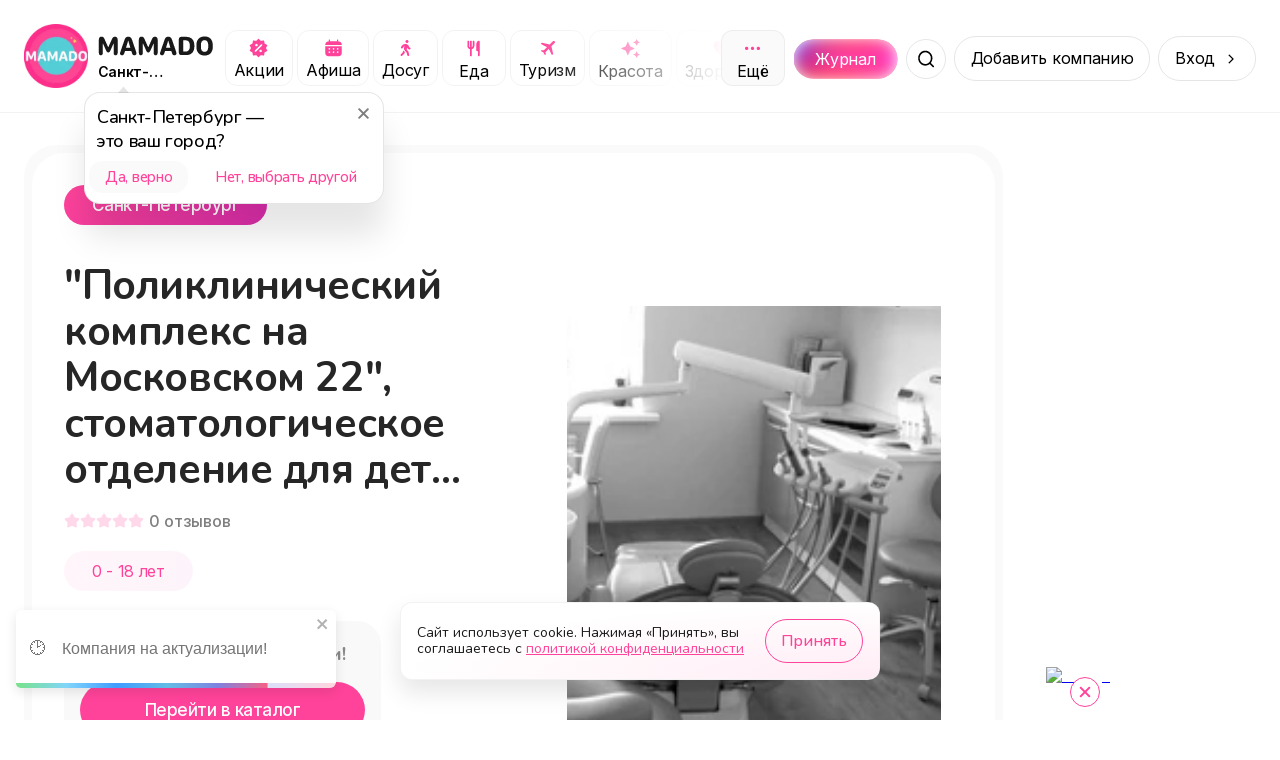

--- FILE ---
content_type: image/svg+xml
request_url: https://mamado.su/_next/static/media/top-circle.48631843.svg
body_size: 582
content:
<svg width="227" height="76" viewBox="0 0 227 76" fill="none" xmlns="http://www.w3.org/2000/svg">
    <g clip-path="url(#clip0_1872_12634)">
        <circle cx="112.983" cy="112.983" r="112.983" transform="matrix(1 0 0 -1 0.666016 75.5156)" fill="#FF439A" fill-opacity="0.1"/>
        <circle cx="91.3799" cy="91.3799" r="91.3799" transform="matrix(1 0 0 -1 22.2695 53.9126)" fill="#FF439A" fill-opacity="0.1"/>
        <circle cx="73.1038" cy="73.1038" r="73.1038" transform="matrix(1 0 0 -1 40.5459 35.6367)" fill="#FF439A" fill-opacity="0.1"/>
    </g>
    <defs>
        <clipPath id="clip0_1872_12634">
            <rect width="225.765" height="75.5146" fill="white" transform="matrix(1 0 0 -1 0.766602 75.5156)"/>
        </clipPath>
    </defs>
</svg>


--- FILE ---
content_type: image/svg+xml
request_url: https://mamado.su/_next/static/media/rectangle.26ab7761.svg
body_size: 41
content:
<svg width="13" height="8" viewBox="0 0 13 8" fill="none" xmlns="http://www.w3.org/2000/svg">
    <path d="M6.5 0.501465L12.5 7.50146H0.5L6.5 0.501465Z" fill="black" fill-opacity="0.1"/>
</svg>


--- FILE ---
content_type: application/javascript; charset=UTF-8
request_url: https://mamado.su/_next/static/chunks/8898-3d8b67b8d2032d41.js
body_size: 37486
content:
try{!function(){var e="undefined"!=typeof window?window:"undefined"!=typeof global?global:"undefined"!=typeof globalThis?globalThis:"undefined"!=typeof self?self:{},t=(new e.Error).stack;t&&(e._sentryDebugIds=e._sentryDebugIds||{},e._sentryDebugIds[t]="86310a17-dd24-41dc-947e-b4ca2ee5f981",e._sentryDebugIdIdentifier="sentry-dbid-86310a17-dd24-41dc-947e-b4ca2ee5f981")}()}catch(e){}(self.webpackChunk_N_E=self.webpackChunk_N_E||[]).push([[2890,3003,4210,7719,7908,8627,8898],{673:(e,t,s)=>{"use strict";s.r(t),s.d(t,{default:()=>a});let a={src:"/_next/static/media/success.4275c042.png",height:504,width:900,blurDataURL:"[data-uri]",blurWidth:8,blurHeight:4}},780:(e,t,s)=>{"use strict";s.d(t,{A:()=>o});var a=s(37876),l=s(14232),r=s(15039),n=s.n(r),i=s(60020),_=s.n(i);function o(e){let{isVisible:t,onClose:s,yandexReviewCode:r,theme:i}=e;(0,l.useEffect)(()=>{let e=document.querySelector("body");e&&(e.style.overflowY=t?"hidden":"auto"),document.addEventListener("keydown",o),t||document.removeEventListener("keydown",o)},[t]);let o=e=>{"Escape"===e.key&&s()};return(0,a.jsxs)("div",{style:{display:"number"==typeof t||t?"flex":"none"},className:n()({[_().modal]:!0,[_().modal__dark]:"dark"===i,[_().modal__gold]:"gold"===i}),children:[(0,a.jsxs)("div",{className:_().modal__header,children:[(0,a.jsxs)("h5",{children:["Отзывы с ",(0,a.jsx)("span",{children:"Я"}),"ндекс"]}),(0,a.jsx)("button",{onClick:s})]}),(0,a.jsx)("div",{className:_().modal__container,children:r?(0,a.jsx)("div",{dangerouslySetInnerHTML:{__html:'<div style="width:100%;height:800px;overflow:hidden;position:relative;margin-bottom:30px"><iframe style="width:100%;height:100%;border:1px solid #e6e6e6;border-radius:8px;box-sizing:border-box" src="https://yandex.ru/maps-reviews-widget/'.concat(r,'?comments"></iframe></div>')}}):null})]})}},865:e=>{e.exports={map:"styles_map__9977r",placemark:"styles_placemark__X16y8",placemark__header:"styles_placemark__header__2d6dL","placemark__header-active":"styles_placemark__header-active__pomWj",placemark__dot:"styles_placemark__dot__PCqcQ"}},1886:(e,t,s)=>{"use strict";s.d(t,{r:()=>a});let a=(0,s(14232).createContext)({})},2082:(e,t,s)=>{"use strict";s.d(t,{A:()=>m});var a=s(37876),l=s(15039),r=s.n(l),n=s(14e3),i=s(89099),_=s(51332),o=s.n(_),c=s(75080);let d=[{type:"",title:"Все"},{type:"offline",title:"Офлайн"},{type:"online",title:"Онлайн"}];function m(e){var t;let{isEvent:s}=e,l=null!=(t=(0,n.useSearchParams)().get("type"))?t:"",_=(0,n.useParams)(),m=(0,i.useRouter)(),[u]=(0,c.Bt)(null==_?void 0:_.category);return(0,a.jsxs)("div",{className:o().type,children:[d.map(e=>{let{type:t,title:n}=e;return(0,a.jsx)("div",{className:o().type__item,children:(0,a.jsx)("div",{className:r()({[o()["type__item-button"]]:!0,[o()["type__item-button__active"]]:t===l}),onClick:()=>{l!==t&&m.push("/".concat(_.city).concat(s?"/e".concat(_.category?"/".concat(_.category):""):"","/").concat(!s&&u?"/".concat(u):"").concat(t?"?type=".concat(t):""))},children:n})},t)}),(0,a.jsx)("div",{className:r()({[o().type__background]:!0,[o()["type__background-left"]]:!l,[o()["type__background-center"]]:"offline"===l,[o()["type__background-right"]]:"online"===l})})]})}},2211:(e,t,s)=>{"use strict";s.r(t),s.d(t,{default:()=>a});let a={src:"/_next/static/media/services.758bcbb6.svg",height:20,width:21,blurWidth:0,blurHeight:0}},2244:e=>{e.exports={modal:"styles_modal__AENxp",modal__header:"styles_modal__header__z_aUm",modal__container:"styles_modal__container__GtWgI",modal__white:"styles_modal__white__q6yoE"}},3377:(e,t,s)=>{"use strict";s.d(t,{A:()=>c});var a=s(37876),l=s(14232),r=s(15039),n=s.n(r),i=s(92785),_=s.n(i),o=s(75080);function c(e){let{theme:t,isVisible:s=!0,onClose:r}=e;(0,l.useEffect)(()=>{let e=document.querySelector("body");e&&(e.style.overflowY=s?"hidden":"auto"),document.addEventListener("keydown",i),s||document.removeEventListener("keydown",i)},[s]);let i=e=>{"Escape"===e.key&&r()};return s?(0,a.jsxs)("div",{className:n()({[_().modal]:!0,[_().modal__white]:"white"===t}),children:[(0,a.jsxs)("div",{className:_().modal__header,children:[(0,a.jsx)("h5",{children:"Просмотр видео"}),(0,a.jsx)("button",{onClick:r})]}),(0,a.jsx)("div",{className:_().modal__container,children:"string"==typeof s?(0,a.jsx)("iframe",{src:(0,o.B4)(s),width:"100%",height:"100%",allow:"autoplay; encrypted-media; fullscreen; picture-in-picture;",style:{border:"none"}}):null})]}):(0,a.jsx)(a.Fragment,{})}},3445:e=>{e.exports={review:"styles_review__IBSDo",review__dark:"styles_review__dark__YwXrT",block__text:"styles_block__text__PMUpI",review__gold:"styles_review__gold__pDjfj",header__profile:"styles_header__profile__w_S_L",header__date:"styles_header__date__vZHYK",block__header:"styles_block__header__sbFjI",stars__item:"styles_stars__item__oP3RR","stars__item-active":"styles_stars__item-active__rPx1M",header:"styles_header__PDHDw",header__info:"styles_header__info__dlx_w",stars:"styles_stars__xOx7p",block:"styles_block__ladPF","block__header-advantages":"styles_block__header-advantages__o_SST","block__header-cons":"styles_block__header-cons__gx7DD","block__header-comment":"styles_block__header-comment___VMrN",slide:"styles_slide__YC4K_",swiper:"styles_swiper__hDHbm"}},4789:(e,t,s)=>{"use strict";s.d(t,{A:()=>m});var a=s(37876),l=s(14232),r=s(25661),n=s(15039),i=s.n(n),_=s(69287),o=s.n(_),c=s(11698);function d(e){let{title:t,children:s}=e,[n,_]=(0,l.useState)(!1),[d,m]=(0,l.useState)(!1),{isSelected:u}=(0,l.useContext)(c.H);return(0,a.jsx)("div",{className:o().slider,children:(0,a.jsx)(r.u,{trigger:(0,a.jsx)("div",{children:(0,a.jsx)("div",{onClick:()=>{d||(_(e=>!e),m(!0))},className:i()({[o().slider__header]:!0,[o()["slider__header-opened"]]:n}),children:(0,a.jsx)("span",{className:u?o().slider__active:void 0,children:t})})}),duration:300,callBack:()=>m(!1),children:s})})}function m(e){let[t,s]=(0,l.useState)(!1);return(0,a.jsx)(c.H.Provider,{value:{isSelected:t,setIsSelected:s},children:(0,a.jsx)(d,{...e})})}},5644:e=>{e.exports={outer:"styles_outer__9IxhZ",container:"styles_container__E6HnU",row:"styles_row__qfOxI",row__left:"styles_row__left__rlIIC",row__center:"styles_row__center__kLDO1",row__right:"styles_row__right__nMtIV",suspense:"styles_suspense__5AW0A",wrapper:"styles_wrapper__UCAiz","show-filter-mobile":"styles_show-filter-mobile__kRhKc",container__map:"styles_container__map__0veFb"}},6040:(e,t,s)=>{"use strict";s.d(t,{A:()=>k});var a=s(37876),l=s(14232),r=s(15039),n=s.n(r),i=s(80688),_=s.n(i),o=s(14e3),c=s(23878),d=s.n(c),m=s(8036),u=s(86870),h=s(10254);function p(){let[e,t]=(0,l.useState)(!1),{requestMetadata:s}=(0,l.useContext)(m.g),{router:r}=(0,u.w)(),i=(0,o.useParams)(),_=i.city!==(null==s?void 0:s.selectedCookieCitySlug),[c,p]=(0,l.useState)(_),y=(0,l.useRef)(null);return((0,l.useEffect)(()=>{y.current&&window.innerWidth<=768&&t(-y.current.getBoundingClientRect().left)},[]),_&&s)?(0,a.jsxs)("div",{className:d().wrapper,children:[(0,a.jsx)("span",{onClick:()=>{let e=document.getElementById("change-city");e&&e.click()},className:d().selected,children:s.cityName}),(0,a.jsxs)("div",{ref:y,className:n()(d().popup,{[d().popup__show]:c}),style:e?{left:e}:void 0,children:[(0,a.jsx)("div",{style:e?{left:Math.abs(e)+15}:void 0,className:d().popup__arrow}),(0,a.jsxs)("div",{className:d().popup__header,children:[(0,a.jsxs)("span",{children:["Подборка по",h.pi.name===s.cityName?" локации":" городу"," ",(0,a.jsx)("b",{children:s.cityName}),"."]}),(0,a.jsx)("button",{onClick:()=>p(!1)})]}),(0,a.jsxs)("div",{className:d().popup__description,children:["Обновить данные по своему городу?"," "]}),(0,a.jsx)("div",{onClick:()=>{if(p(!1),null==i?void 0:i.city){var e,t,a;let l=null!=(e=null==s?void 0:s.selectedCookieCitySlug)?e:h.pi.slug;r.push((t=r.pathname,a={city:l,category:i.category},"/"+t.split("/").filter(Boolean).map(e=>{var t;if("[city]"===e)return null!=(t=a.city)?t:"[city]";if("[category]"===e){let e=a.category;return!e||/^(page|theme)/.test(e)?null:e}return/^\[.*\]$/.test(e)?null:e}).filter(Boolean).join("/")))}},className:d().popup__refresh,children:"Обновить"})]})]}):(0,a.jsx)(a.Fragment,{})}var y=s(91839),g=s(48230),v=s.n(g),f=s(23595),x=s.n(f),b=s(75080);function j(e){let{themes:t}=e,{category:s,pageOrTheme:l}=(0,o.useParams)(),r=(0,o.usePathname)(),i=(0,b.oQ)([s,l]),_=i?i.replace("theme-","").split("--"):[],c=[...t].sort(b.lt);return 0===c.length?(0,a.jsx)(a.Fragment,{}):(0,a.jsx)("div",{className:x().tags,children:c.map((e,s)=>{let l=(0,b.P3)({pathname:r.replace(/\/page-\d/,"").replace(/\/theme-.*/,""),urlTags:_,currentTag:e.slug,tags:t.map(e=>e.slug),prefix:"theme-"});return(0,a.jsx)("div",{className:n()({[x().tags__item]:!0,[x()["tags__item-active"]]:_.includes(e.slug)}),children:(0,a.jsx)(v(),{href:l,children:e.title})},"tag-".concat(s))})})}var w=s(15715);function k(e){let{generalTitle:t,selectedThemesTitle:s,categoryName:r,isMobileBanners:i,themes:o,isOnline:c,isFilterApply:d}=e,[m,h]=(0,l.useState)(""),[g,v]=(0,l.useState)(!1),f=(0,l.useRef)(null),{getParam:x,addParam:b,removeParam:k,urlSearchParams:N}=(0,u.w)(),{setIsShowMobileFilter:A,setIsShowMap:C,setSavesFilterParams:S}=(0,l.useContext)(w.w),E=N.toString(),M=x("search");return(0,l.useEffect)(()=>{h(null!=M?M:""),v(!!M)},[M]),(0,a.jsxs)(a.Fragment,{children:[(0,a.jsxs)("div",{className:_().header,children:[(0,a.jsxs)("div",{className:_().header__title,children:[(0,a.jsxs)("h1",{children:[t,s]}),(0,a.jsx)(p,{})]}),(0,a.jsxs)("div",{onClick:()=>{var e;return null==(e=f.current)?void 0:e.focus()},className:n()({[_().search]:!0,[_().search__show]:g}),children:[(0,a.jsx)("input",{ref:f,value:m,onChange:e=>h(e.target.value),placeholder:"Поиск в категории ".concat(r.toLowerCase()),onKeyDown:e=>{"Enter"===e.key&&(m?b("search",m):k("search"))}}),m.length>0?(0,a.jsx)("button",{onClick:()=>{M&&k("search"),h("")},className:_().search__clear}):null]}),(0,a.jsxs)("div",{className:_().header__nav,children:[(0,a.jsx)("button",{className:n()({[_().search__button]:!0,[_()["search__button-active"]]:g}),onClick:()=>{f.current&&!g&&(f.current.click(),f.current.focus()),v(()=>!g)}}),(0,a.jsx)("button",{onClick:()=>A(!0),className:n()({[_().header__filter]:!0,[_()["header__filter-apply"]]:d}),children:(0,a.jsx)("div",{})})]})]}),i?(0,a.jsx)("div",{className:_().header__banners,children:(0,a.jsx)(y.A,{isMobileBanners:!0})}):null,(0,a.jsx)(j,{themes:o}),c?(0,a.jsx)("div",{className:_().map,children:(0,a.jsx)("button",{className:_().map__button,onClick:()=>{C(!0),S(null!=E?E:""),window.scrollTo({top:0,behavior:"smooth"})},children:"Смотреть на карте"})}):null]})}},6703:e=>{e.exports={promocode__image:"styles_promocode__image__3mjt2",promocode__info:"styles_promocode__info__J6AYo",promocode__block:"styles_promocode__block__UKTx3",promocode__code:"styles_promocode__code__sYYWg",promocode__description:"styles_promocode__description__DU_gu",promocode__link:"styles_promocode__link__C1hJL",promocode__expiration:"styles_promocode__expiration__tWnHh",loading:"styles_loading__EUWc1",error:"styles_error__Z7kUp",error__title:"styles_error__title__PUbQc"}},7908:(e,t,s)=>{"use strict";s.r(t),s.d(t,{default:()=>b});var a=s(37876),l=s(14232),r=s(68034),n=s(23748),i=s(54587),_=s.n(i),o=s(15039),c=s.n(o),d=s(48230),m=s.n(d),u=s(18334),h=s(48711),p=s(93578),y=s.n(p),g=s(94234),v=s(76757),f=s(75080),x=s(8036);function b(e){let{code:t,outerClassNames:s=[],onClickBanner:i}=e,[o,d]=(0,l.useState)(!0),[p,b]=(0,l.useState)([]),j=(0,l.useRef)(null),w=(0,l.useRef)(null),{requestMetadata:k}=(0,l.useContext)(x.g),N="".concat(null==k?void 0:k.lat,",").concat(null==k?void 0:k.long);(0,l.useEffect)(()=>{(async()=>{try{let e=await (0,g.s)({code:t,location:N});b((0,f.Xu)(e.data.banners))}catch(e){if((0,h.F0)(e)&&404===e.status)return;u.Cp(e)}finally{d(!1)}})()},[t]);let A=window.innerWidth,C=A>=1580?1580:A-30;return o||0!==p.length?(0,a.jsx)("div",{className:c()([y().outer,...s]),children:(0,a.jsxs)("div",{className:y().container,children:[o?(0,a.jsx)("div",{style:{width:"100%",overflow:"hidden"},children:(0,a.jsx)(v.A,{count:1,width:C,height:A>=1580?500:500*C/1580,styleLoading:{marginLeft:0}})}):null,(0,a.jsx)(r.RC,{hidden:o,className:"general-banner-swiper",spaceBetween:6,navigation:{prevEl:j.current,nextEl:w.current},pagination:{clickable:!0},autoHeight:!0,modules:[n.Vx,n.dK],children:p.map((e,t)=>{var s,l,n,o;let c=null==(s=e.target_url)?void 0:s.startsWith(document.location.origin);return(0,a.jsx)(r.qr,{children:(0,a.jsx)(m(),{href:null!=(n=e.target_url)?n:"",target:"_blank",rel:c?"canonical":void 0,className:y().banner,onClick:()=>{var s;return"function"==typeof i?i(t+1,null!=(s=e.target_url)?s:""):null},children:(0,a.jsx)(_(),{width:1579,height:500,src:null!=(o=null==(l=e.image)?void 0:l.url)?o:"",alt:e.caption,placeholder:(0,f.Te)(1579,500),draggable:!1,unoptimized:!0,sizes:"(max-width: 768px) 100vw, (max-width: 1200px) 50vw, 33vw"})})},e.banner_id)})}),(0,a.jsx)("button",{ref:j,className:c()([y().arrow,y().arrow__left]),style:{visibility:o?"hidden":"visible"},"aria-label":"Назад"}),(0,a.jsx)("button",{ref:w,className:c()([y().arrow,y().arrow__right]),style:{visibility:o?"hidden":"visible"},"aria-label":"Вперед"})]})}):(0,a.jsx)(a.Fragment,{})}},10085:(e,t,s)=>{"use strict";s.d(t,{Ay:()=>g,wX:()=>y});var a=s(37876);s(14232);var l=s(15039),r=s.n(l),n=s(54587),i=s.n(n),_=s(48230),o=s.n(_),c=s(71454),d=s(31049),m=s.n(d),u=s(10254),h=s(75080);function p(e){let{item:t}=e;if(!t||"free"===t.price_type||"free"===t.badge)return"free"!==t.price_type?(0,a.jsx)("div",{className:m().item__price,children:(0,a.jsx)("span",{children:"0 ₽"})}):(0,a.jsx)(a.Fragment,{});{let{badge:e,price_type:s,min_price:l,min_discount_price:r,max_price:n}=t,i="discount"===e||"offer"===e,_=(e,t)=>e?(0,a.jsx)("div",{className:m().item__price,children:(0,a.jsxs)("div",{className:m().price,children:[(0,a.jsxs)("span",{className:m().price__current,children:[t?"от ":"",Math.ceil(parseFloat(e)).toLocaleString("ru")," ","₽"]}),i?(0,a.jsxs)("span",{className:m().price__max,children:[parseInt(n).toLocaleString("ru")," ","₽"]}):null]})}):(0,a.jsx)(a.Fragment,{});if("united"===s)return _(i?r:l,!1);if("by-age"===s)return _(i?r:l,!0)}return(0,a.jsx)(a.Fragment,{})}let y=e=>c.renderToString((0,a.jsx)(p,{item:e}));function g(e){var t;let{event:s,companyName:l,onClick:n,onMouseEnter:_,onMouseLeave:c,wrapperClassName:d}=e;return(0,a.jsxs)(o(),{href:(0,h.ie)(s),target:"_blank",rel:"noopener",className:r()([m().item,d]),onClick:n,onMouseEnter:_?()=>_(s.event_id):void 0,onMouseLeave:c?()=>c(s.event_id):void 0,children:["default"!==s.badge&&u.mu[s.badge]?(0,a.jsx)("div",{className:r()(m().badge,{[m().badge__discount]:"discount"===s.badge,[m().badge__free]:"free"===s.badge,[m().badge__promo]:"offer"===s.badge}),children:u.mu[s.badge]}):null,(0,a.jsxs)("div",{className:m().item__image,children:[(0,a.jsx)(i(),{src:s.main_image_thumbnail,alt:s.name,width:297,height:175,unoptimized:!0,placeholder:(0,h.Te)(320,179),draggable:!1}),(0,a.jsx)(p,{item:s})]}),(0,a.jsxs)("div",{className:m().item__info,children:["rating_avg"in s&&"rating_count"in s?(0,a.jsxs)("div",{className:m().rating,children:[[,,,,,].fill("").map((e,t)=>(0,a.jsx)("div",{className:r()(m().rating__star,{[m()["rating__star-active"]]:t<Math.round(parseFloat(s.rating_avg))})},"rating_".concat(t))),(0,a.jsxs)("span",{className:m().rating__count,children:[s.rating_count," ",(0,h.Yn)(s.rating_count,["отзыв","отзыва","отзывов"])]})]}):null,(0,a.jsx)("div",{className:m()["item__info-wrapper"],children:(0,a.jsx)("span",{children:s.name})}),"online"===s.type?(0,a.jsx)("div",{className:m()["item__info-online"],children:(0,a.jsx)("span",{children:"Онлайн"})}):(0,a.jsx)("div",{className:m()["item__info-address"],children:(0,a.jsx)("span",{children:null!=l?l:null==(t=s.company)?void 0:t.name})})]})]})}},10429:e=>{e.exports={welcome__image:"styles_welcome__image__uDyjV",welcome__info:"styles_welcome__info__7pHPG"}},10449:(e,t,s)=>{"use strict";s.d(t,{A:()=>o});var a=s(37876),l=s(14232),r=s(8036),n=s(53647),i=s(52066),_=s(56343);function o(e){let{type:t,entityId:s,url:o,isDisableAuthorization:c,onOpenUrl:d,wrapperClassName:m,children:u}=e,{requestMetadata:h}=(0,l.useContext)(r.g),{sendLead:p}=(0,_.A)({type:t,entityId:s}),{setIsShowAuthorizationLinkModal:y}=(0,l.useContext)(n.m),{setIsShowAuthorizationLinkModal:g}=(0,l.useContext)(i.d),v="company"===t?y:g,f=()=>{window.open(o,"_blank"),d&&d()};return(0,a.jsx)("div",{className:m,onClick:()=>{!0===c?(null==h?void 0:h.token)?p(f):f():(null==h?void 0:h.token)?p(f):v(!0)},children:u})}},11613:(e,t,s)=>{"use strict";s.d(t,{y:()=>a});let a=(0,s(14232).createContext)({})},11698:(e,t,s)=>{"use strict";s.d(t,{H:()=>a});let a=(0,s(14232).createContext)({isSelected:!1,setIsSelected:()=>null})},13815:e=>{e.exports={wrapper:"styles_wrapper__M6nPX"}},15187:e=>{e.exports={outer:"styles_outer__hJ_Gf",container:"styles_container__uy2Fp",row:"styles_row__H7HKH",row__left:"styles_row__left__t_SmS",row__right:"styles_row__right__v79Xm"}},15715:(e,t,s)=>{"use strict";s.d(t,{w:()=>a});let a=(0,s(14232).createContext)({isShowMobileFilter:!1,setIsShowMobileFilter:()=>null,isShowMap:!1,setIsShowMap:()=>null,savesFilterParams:"",setSavesFilterParams:()=>null})},15837:(e,t,s)=>{"use strict";s.r(t),s.d(t,{default:()=>a});let a={src:"/_next/static/media/success.4275c042.png",height:504,width:900,blurDataURL:"[data-uri]",blurWidth:8,blurHeight:4}},17328:(e,t,s)=>{"use strict";s.r(t),s.d(t,{default:()=>a});let a={src:"/_next/static/media/tourism.92f3b9d8.svg",height:20,width:21,blurWidth:0,blurHeight:0}},19753:e=>{e.exports={block:"styles_block__J5pJi",header:"styles_header__o5fu8",header__title:"styles_header__title__93R_u",header__close:"styles_header__close__gGbI2",list:"styles_list__UxjTi",list__item:"styles_list__item__tfknx",banner__header:"styles_banner__header__7reD4",banner__row:"styles_banner__row__8C5UZ","banner__row-item":"styles_banner__row-item__QbnIM"}},23595:e=>{e.exports={tags:"styles_tags__xRBB_",tags__item:"styles_tags__item__7bopq","tags__item-active":"styles_tags__item-active__mfRXB"}},23878:e=>{e.exports={wrapper:"styles_wrapper__09N3S",selected:"styles_selected__EPSWd",popup:"styles_popup__FXSgQ",popup__arrow:"styles_popup__arrow__V_Fba",popup__show:"styles_popup__show__styLo",popup__header:"styles_popup__header__9510Q",popup__description:"styles_popup__description__p7bjF",popup__refresh:"styles_popup__refresh__Vv58c"}},25829:(e,t,s)=>{"use strict";s.d(t,{A:()=>b});var a=s(37876),l=s(14232),r=s(23748),n=s(68034),i=s(56557),_=s.n(i),o=s(54587),c=s.n(o),d=s(15039),m=s.n(d),u=s(24519),h=s.n(u),p=s(52843),y=s.n(p),g=s(98320),v=s(75080),f=s(66468);function x(e){var t,s;let{item:i,onClose:o,theme:d}=e,{minMobile:m}=(0,g.A)(),[u,p]=(0,l.useState)({left:!1,right:!0}),{setGallery:x,setSelectedGalleryIndex:b}=(0,l.useContext)(f.y),j=(0,l.useRef)(null),w=e=>{j.current&&("prev"===e?j.current.swiper.slidePrev():j.current.swiper.slideNext())};return(0,a.jsxs)(a.Fragment,{children:[(0,a.jsx)("div",{className:y().content,children:(0,a.jsxs)("div",{className:y().content__info,children:[(0,a.jsxs)("div",{className:y()["content__info-header"],children:[(0,a.jsxs)("div",{className:y().content__left,children:[(0,a.jsx)(c(),{src:i.user.photo_thumbnail,width:48,height:48,quality:100,placeholder:(0,v.Te)(48,48,d),alt:null!=(t=i.user.full_name)?t:"Гость",unoptimized:!0}),(0,a.jsxs)("div",{className:y()["content__left-info"],children:[(0,a.jsx)("span",{children:null!=(s=i.user.full_name)?s:"Гость"}),(0,a.jsx)("div",{className:y()["content__left-stars"],children:[,,,,,].fill(!1).map((e,t)=>t<parseInt(i.rating)?(0,a.jsx)("div",{className:y()["star-active"]},t):(0,a.jsx)("div",{className:y()["star-inactive"]},t))})]})]}),(0,a.jsx)("div",{className:y().content__right,children:_()(i.created_at).format("DD MMMM")})]}),(0,a.jsx)("div",{className:y().content__col,children:[{title:"Плюсы",key:"advantages"},{title:"Минусы",key:"cons"},{title:"Комментарий",key:"comment"}].filter(e=>!!i.content[e.key]).map((e,t,s)=>(0,a.jsxs)("div",{className:y()["content__col-item"],children:[1!==s.length||"comment"!==e.key?(0,a.jsx)("span",{className:y()["content__col-item__".concat(e.key)],children:e.title}):null,(0,a.jsx)("p",{children:h().decode(i.content[e.key])})]},e.key))}),i.media.length>0?(0,a.jsxs)("div",{className:y().content__swiper,children:[u.left&&!m&&i.media.length>(m?1:2)?(0,a.jsx)("button",{onClick:()=>w("prev"),className:y()["left-arrow"]}):null,u.right&&!m&&i.media.length>(m?1:2)?(0,a.jsx)("button",{onClick:()=>w("next"),className:y()["right-arrow"]}):null,(0,a.jsx)(n.RC,{ref:j,slidesPerView:"auto",modules:[r.dK],pagination:i.media.length>(m?1:2)&&{dynamicBullets:!0,dynamicMainBullets:5,clickable:!0},nested:!0,touchReleaseOnEdges:!0,touchMoveStopPropagation:!0,spaceBetween:8,className:"eventModalSwiper swiper-margin-pagination",onTransitionStart:e=>{let{isBeginning:t,isEnd:s}=e;return p({left:!t,right:!s})},children:i.media.map((e,t)=>(0,a.jsx)(n.qr,{className:y().photo,children:(0,a.jsx)(c(),{src:e.thumbnail,width:205,height:218,quality:100,alt:"Фото",sizes:"(max-width: 768px) 100vw, (max-width: 1200px) 50vw",placeholder:(0,v.Te)(205,218,d),unoptimized:!0,onClick:()=>{b(t),x(i.media.map(e=>({url:e.url,description:""})))}})},e.id))})]}):null]})}),m?null:(0,a.jsx)("button",{className:y()["close-bottom-button"],onClick:o,children:"Закрыть"})]})}function b(e){let{reviews:t,isVisible:s,onClose:r,theme:i}=e,[_,o]=(0,l.useState)({left:!1,right:!0}),[c,d]=(0,l.useState)(0),{width:u}=(0,g.A)();(0,l.useEffect)(()=>{d(Date.now())},[u]);let h=u<=500,p=(0,l.useRef)(null),{selectedGalleryIndex:v}=(0,l.useContext)(f.y),b=e=>{"Escape"===e.key&&!1===v&&r()};(0,l.useEffect)(()=>{let e=document.querySelector("body");if(e&&(e.style.overflowY=s?"hidden":"auto"),s&&document.addEventListener("keydown",b),"string"==typeof s&&p.current){let e=t.findIndex(e=>e.review_id===s);p.current.swiper.slideReset(0),setTimeout(()=>p.current.swiper.slideTo(e,0),10),0===e&&o(e=>({...e,left:!1}))}return()=>{document.removeEventListener("keydown",b),e&&(e.style.overflowY="auto")}},[s,v]);let j=e=>{p.current&&("prev"===e?p.current.swiper.slidePrev():p.current.swiper.slideNext())};return s?(0,a.jsx)("div",{style:{display:s?"flex":"none"},className:m()({[y().modal]:!0,[y().modal__dark]:"dark"===i,[y().modal__gold]:"gold"===i,[y().modal__white]:"white"===i}),children:(0,a.jsxs)("div",{className:y().modal__outer,children:[_.left&&!h?(0,a.jsx)("button",{onClick:()=>j("prev"),className:y()["outer-left-arrow"]}):null,_.right&&!h?(0,a.jsx)("button",{onClick:()=>j("next"),className:y()["outer-right-arrow"]}):null,(0,a.jsx)("h2",{children:"Отзывы"}),(0,a.jsx)("button",{onClick:r,className:y().modal__close}),(0,a.jsx)(n.RC,{ref:p,spaceBetween:10,allowTouchMove:h,onAfterInit:e=>{let{isBeginning:t,isEnd:s}=e;return o({left:!t,right:!s})},onTransitionStart:e=>{let{isBeginning:t,isEnd:s}=e;return o({left:!t,right:!s})},className:m()({"swiper-gold-theme":"gold"===i,"swiper-white-theme":"white"===i}),children:t.map(e=>(0,a.jsx)(n.qr,{children:(0,a.jsx)(x,{onClose:r,item:e,theme:i})},e.review_id))},c.toString())]})}):(0,a.jsx)(a.Fragment,{})}},25977:(e,t,s)=>{"use strict";s.d(t,{A:()=>m});var a=s(37876),l=s(14232),r=s(15039),n=s.n(r),i=s(14e3),_=s(80577),o=s.n(_),c=s(11698),d=s(1886);function m(e){let{themes:t,parameter:s}=e,[r,_]=(0,l.useState)(!1),[m,u]=(0,l.useState)([]),h=(0,i.useSearchParams)(),p=s.startsWith("_")?h.get(s.slice(1)):h.get("filter"),{setIsSelected:y}=(0,l.useContext)(c.H),{setFilter:g}=(0,l.useContext)(d.r);return((0,l.useEffect)(()=>{let e=new Map(t.map((e,t)=>[e.slug,t])),a=[...m].sort((t,s)=>{var a,l;return(null!=(a=e.get(t))?a:0)-(null!=(l=e.get(s))?l:0)});g(e=>{let t={...e};return a.length>0?t[s]=a:t[s]="",t})},[m]),(0,l.useEffect)(()=>{if(queueMicrotask(()=>_(!0)),p){let e=t.filter(e=>!!p&&p.split(",").includes(e.slug)).map(e=>e.slug);if(e.length>0){u(e),y(!0);return}}u([]),y(!1)},[p]),r)?(0,a.jsx)("div",{className:o().tags,children:t.map((e,t)=>(0,a.jsx)("div",{className:n()({[o().tags__item]:!0,[o()["tags__item-active"]]:m.includes(e.slug)}),children:(0,a.jsx)("div",{onClick:()=>{m.some(t=>t===e.slug)?u(t=>t.filter(t=>t!==e.slug)):u(t=>[...t,e.slug])},children:e.title})},"tag-".concat(t)))}):(0,a.jsx)(a.Fragment,{})}},31049:e=>{e.exports={item:"styles_item__WzYc8",item__image:"styles_item__image__lrNPb",item__info:"styles_item__info__bstOt","item__info-wrapper":"styles_item__info-wrapper__UlpO8","item__info-address":"styles_item__info-address__ocEqD","item__info-online":"styles_item__info-online__oSVcS",item__price:"styles_item__price__M_wdV",badge:"styles_badge__MPBo_",badge__promo:"styles_badge__promo___iKCr",badge__discount:"styles_badge__discount__2W1d3",badge__free:"styles_badge__free__mr1EU",price:"styles_price__5RAn4",price__current:"styles_price__current__MQjtb",price__max:"styles_price__max__9VdgY",rating:"styles_rating__fJfZt",rating__star:"styles_rating__star___JS5R","rating__star-active":"styles_rating__star-active__zhVvR",rating__count:"styles_rating__count__87vT7"}},36261:e=>{e.exports={slider:"styles_slider__5uo_i",slider__track:"styles_slider__track__0O9aY",slider__thumb:"styles_slider__thumb__ZqSbB",slider__row:"styles_slider__row__kuRYE","slider__row-outer":"styles_slider__row-outer__b6d7K","slider__row-left":"styles_slider__row-left__1I7SP","slider__row-right":"styles_slider__row-right___u2zk","slider__row-hover":"styles_slider__row-hover__QP2lq",slider__reset:"styles_slider__reset__x3cBq"}},36611:(e,t,s)=>{"use strict";s.r(t),s.d(t,{default:()=>a});let a={src:"/_next/static/media/purchases.d43dddc0.svg",height:20,width:21,blurWidth:0,blurHeight:0}},38696:(e,t,s)=>{"use strict";s.d(t,{A:()=>n});var a=s(37876),l=s(56557),r=s.n(l);function n(e){let{reviews:t,name:s,rating:l,count:n}=e;if(0===t.length)return(0,a.jsx)(a.Fragment,{});let i={"@context":"https://schema.org","@type":"Organization",name:s,aggregateRating:{"@type":"AggregateRating",ratingValue:l,reviewCount:n},review:t.filter((e,t)=>t<3).map(e=>{var t,s;return{"@type":"Review",author:{"@type":"Person",name:null!=(s=e.user.full_name)?s:"Не указано",image:e.user.photo_thumbnail},datePublished:r()(e.created_at).format("YYYY-MM-DD"),reviewBody:e.content.comment,reviewRating:{"@type":"Rating",ratingValue:Number(e.rating),bestRating:5,worstRating:1},...(null==(t=e.media)?void 0:t.length)?{image:e.media[0].url}:{}}})};return(0,a.jsx)("script",{type:"application/ld+json",dangerouslySetInnerHTML:{__html:JSON.stringify(i)}},"event-reviews-jsonld")}},42256:e=>{e.exports={info:"styles_info__JpvQr",info__logo:"styles_info__logo__EqxPm",info__description:"styles_info__description__redOG",form:"styles_form__yrPt_",form__item:"styles_form__item__x3zve",form__label:"styles_form__label__h7HLv",form__input:"styles_form__input__yZoOA","form__input-error":"styles_form__input-error__a8M5f",form__error:"styles_form__error__WoGYV",form__submit:"styles_form__submit__XOnFR",form__forgot:"styles_form__forgot__ks2X5",description:"styles_description__xE1a6",description__text:"styles_description__text__NTNfn",button:"styles_button__bu6d4",politics:"styles_politics__M0CiA",politics__error:"styles_politics__error__9QxLo",politics__checkbox:"styles_politics__checkbox__q_afz","politics__checkbox-checked":"styles_politics__checkbox-checked__NkriE","recovery-success":"styles_recovery-success__H6YLw"}},45300:(e,t,s)=>{"use strict";s.d(t,{A:()=>c,o:()=>o});var a=s(37876),l=s(14232),r=s(66103),n=s(865),i=s.n(n),_=s(10254);let o=e=>{let{location:t,isSelected:s,name:l,onClick:n}=e,_=(0,r.sZ)(["templateLayoutFactory","geocode"]);if(!_)return(0,a.jsx)(a.Fragment,{});let o=_.templateLayoutFactory.createClass('<div class="'.concat(i().placemark,'">\n        <div class="').concat(i().placemark__header,"{% if properties.selected %} ").concat(i()["placemark__header-active"],'{% endif %}">\n            <div>\n                <span>').concat(l,'</span>\n            </div>\n        </div>\n        <div class="').concat(i().placemark__dot,'" />\n      </div>'),{build:function(){o.superclass.build.call(this),this.getData().options.set("shape",{type:"Circle",coordinates:[0,100],radius:50})}});return(0,a.jsx)(r.Ro,{geometry:t,options:{iconLayout:o,iconOffset:[0,-75]},properties:{selected:s},onClick:n})};function c(e){let{companies:t,selectedCompany:s,setSelectedCompanyShortId:n}=e,c=(0,l.useRef)(null);return((0,l.useEffect)(()=>{s&&c.current&&c.current.setCenter([parseFloat(s.lat),parseFloat(s.lng)],17,{duration:500})},[s]),(null==s?void 0:s.type)!=="offline")?(0,a.jsx)(a.Fragment,{}):(0,a.jsx)("div",{className:i().map,children:(0,a.jsx)(r.Xi,{query:{apikey:"36f44453-652b-46cc-877c-e3044fcc352d",mode:"release",lang:"ru_RU"},preload:!0,enterprise:!0,children:(0,a.jsxs)(r.T5,{instanceRef:c,width:"100%",height:420,options:{copyrightUaVisible:!1,copyrightLogoVisible:!1,copyrightProvidersVisible:!1},defaultState:{center:s?[parseFloat(s.lat),parseFloat(s.lng)]:[parseFloat(_.pi.lat),parseFloat(_.pi.long)],zoom:17},className:"event-map",children:[t.map(e=>(0,a.jsx)(l.Fragment,{children:(0,a.jsx)(o,{location:[e.lat,e.lng],isSelected:(null==s?void 0:s.short_id)===e.short_id,name:e.name,onClick:()=>{n(e.short_id),c.current&&c.current.setCenter([parseFloat(e.lat),parseFloat(e.lng)],17,{duration:500})}})},e.company_id)),(0,a.jsx)(r.pj,{})]})})})}},45476:e=>{e.exports={info:"styles_info__m2RJi",info__logo:"styles_info__logo__UK5bv",info__description:"styles_info__description__ngOmo",form:"styles_form__ku_LV",form__item:"styles_form__item__Z5ebM",form__label:"styles_form__label__ykk_D",form__input:"styles_form__input__KH4eQ","form__input-error":"styles_form__input-error__3TzWr",form__error:"styles_form__error__prxO_",form__submit:"styles_form__submit__DAxx8",form__forgot:"styles_form__forgot__KxvaY",description:"styles_description__8mGDM",description__text:"styles_description__text__XUVGq",button:"styles_button__2mell",politics:"styles_politics__2FeEg",politics__error:"styles_politics__error__utowK",politics__checkbox:"styles_politics__checkbox__Nacs1","politics__checkbox-checked":"styles_politics__checkbox-checked__tdPAy","recovery-success":"styles_recovery-success__cQJim"}},45764:(e,t,s)=>{"use strict";s.d(t,{w:()=>a});let a=(0,s(14232).createContext)({})},47061:(e,t,s)=>{"use strict";s.d(t,{A:()=>h});var a=s(37876),l=s(14232),r=s(14e3),n=s(30915),i=s.n(n),_=s(15039),o=s.n(_),c=s(98023),d=s.n(c),m=s(11698),u=s(1886);function h(e){let{parameter:t,radio:s}=e,[n,_]=(0,l.useState)(!1),[c,h]=(0,l.useState)(""),p=(0,r.useSearchParams)().get("filter"),{category:y}=(0,r.useParams)(),{setIsSelected:g}=(0,l.useContext)(m.H),{setFilter:v}=(0,l.useContext)(u.r);return((0,l.useEffect)(()=>{v(e=>(e[t]=c,{...e}))},[c]),(0,l.useEffect)(()=>{if(queueMicrotask(()=>_(!0)),p){let e=i().parse(p);if(s.some(s=>s.value===e[t])){h("string"==typeof e[t]?e[t]:""),g(!0);return}}h(""),g(!1)},[p]),n)?(0,a.jsx)(a.Fragment,{children:[{label:"akcii"===y?"Показать все":"Не указано",value:""},...s].map(e=>(0,a.jsx)("div",{className:o()({[d().toggle__item]:!0,[d()["toggle__item-active"]]:c===e.value}),onClick:()=>h(e.value),children:(0,a.jsx)("span",{children:e.label})},e.value))}):(0,a.jsx)(a.Fragment,{})}},51332:e=>{e.exports={type:"styles_type__hlP6x",type__item:"styles_type__item__lbAW9","type__item-button":"styles_type__item-button__rk2sk","type__item-button__active":"styles_type__item-button__active__GB2BT",type__background:"styles_type__background__Qh7YN","type__background-left":"styles_type__background-left__2DUi_","type__background-center":"styles_type__background-center__xjFMC","type__background-right":"styles_type__background-right__TKc_T"}},51469:e=>{e.exports={modal:"styles_modal__0b730",modal__container:"styles_modal__container__HFRao",wrapper:"styles_wrapper__ay8yS",wrapper__header:"styles_wrapper__header__kkvTv","wrapper__header-close":"styles_wrapper__header-close___OLWu"}},52066:(e,t,s)=>{"use strict";s.d(t,{d:()=>a});let a=(0,s(14232).createContext)({isShowAuthorizationLinkModal:!1,setIsShowAuthorizationLinkModal:()=>null})},52843:e=>{e.exports={modal:"styles_modal__dN0Gy",modal__outer:"styles_modal__outer__eZ76J",modal__close:"styles_modal__close__fmydJ",modal__dark:"styles_modal__dark__SScSD","close-bottom-button":"styles_close-bottom-button__2YnMX",modal__gold:"styles_modal__gold___xUno","outer-left-arrow":"styles_outer-left-arrow__3fUQt","outer-right-arrow":"styles_outer-right-arrow__ism2N","left-arrow":"styles_left-arrow__a7qex","right-arrow":"styles_right-arrow__uv9Pt",content:"styles_content__TUUQj",content__info:"styles_content__info__mKukH","content__left-info":"styles_content__left-info__08I40","content__col-item":"styles_content__col-item__xu8F2","star-active":"styles_star-active__GtH_M","star-inactive":"styles_star-inactive__gEqcE",modal__white:"styles_modal__white__ACiVY",content__col:"styles_content__col__ZhjvB","content__col-item__advantages":"styles_content__col-item__advantages__rSV5Y","content__col-item__cons":"styles_content__col-item__cons__4lOJM","content__col-item__comment":"styles_content__col-item__comment__ysbcO","content__info-header":"styles_content__info-header__QfmrN",content__left:"styles_content__left__THO_b","content__left-stars":"styles_content__left-stars__nAM0Z",content__right:"styles_content__right__TRKrm",content__swiper:"styles_content__swiper__bwFHf",photo:"styles_photo__EUvJ2"}},52984:(e,t,s)=>{"use strict";s.d(t,{A:()=>f});var a=s(37876),l=s(14232),r=s(15039),n=s.n(r),i=s(87799),_=s(79906),o=s.n(_),c=s(42511),d=s(18334),m=s(91040),u=s(29454),h=s(71844);let p="https://api2.mamado.su";var y=s(85549);let g={advantages:"",cons:"",comment:""},v=[{title:"Плюсы",key:"advantages"},{title:"Минусы",key:"cons"}];function f(e){let{type:t,entityId:s,theme:r,editReview:_,onClose:f,onUpdatedReview:x}=e,[b,j]=(0,l.useState)([]),[w,k]=(0,l.useState)([]),[N,A]=(0,l.useState)([]),[C,S]=(0,l.useState)(0),[E,M]=(0,l.useState)(g),[z,I]=(0,l.useState)({rating:!1,advantages:!1,cons:!1,comment:!1}),L=(0,l.useRef)(null),{isProcess:R,reviewResponse:P,sendReviewForm:F}=function(e){let{type:t,entityId:s}=e,[a,r]=(0,l.useState)(!1),[n,i]=(0,l.useState)(null);return{reviewResponse:n,isProcess:a,sendReviewForm:async e=>{let{form:a,media:n,editParams:_}=e;if(!window.smartCaptcha)return void(0,h.w)("Ошибка проверки Yandex Captcha");r(!0);let o=window.smartCaptcha.render("captchaElement",{sitekey:"ysc1_zIvf0qpnl781ZciPniiS5ZBHuqB6t6XHpf4uIyue68006fcd",invisible:!0,callback:async e=>{try{let r,c=new FormData,d=u.A.get("token");for(let e in a){let t=a[e];("string"==typeof t&&t.replace(/\s/g,"").length>=3||"rating"===e)&&c.append(e,String(t))}if(c.append("captcha_token",e),n.length>0){let e=new FormData;n.forEach(t=>e.append("media[]",t))}let y=n.map(e=>{let t=new FormData;return t.append("file",e),m.A.post("".concat(p,"/files"),t,{headers:{Authorization:"Bearer ".concat(d),"Content-Type":"multipart/form-data"}})}),g=(await Promise.all(y)).map(e=>e.data.id);g.length>0&&g.forEach(e=>c.append("media_ids[]","".concat(e))),_?(_.mediaIds.filter(e=>!_.detachedMediaIds.includes(e)).forEach(e=>c.append("media_ids[]","".concat(e))),_.detachedMediaIds.forEach(e=>c.append("detached_media_ids[]","".concat(e))),r=await m.A.post("".concat(p,"/reviews/").concat(_.reviewId),c,{headers:{Authorization:"Bearer ".concat(d)}})):r=await m.A.post("".concat(p,"/v2/").concat(t,"/").concat(s,"/reviews"),c,{headers:{Authorization:"Bearer ".concat(d)}}),window.smartCaptcha.reset(o),(0,h.x)((0,l.createElement)("div",null,(0,l.createElement)("strong",{style:{fontSize:15,textAlign:"center"}},"Ваш отзыв успешно ".concat(_?"изменён":"отправлен","!")),(0,l.createElement)("div",{style:{marginTop:4,textAlign:"center",fontSize:12}},"(Изменения вступят в силу через ~5 минут)")),{position:"top-center",autoClose:1e4}),i(r.data)}catch(e){(0,h.w)(),d.Cp(e)}finally{r(!1)}},errorCallback:e=>{(0,h.w)("Ошибка проверки Yandex Captcha"),r(!1),d.Cp(e)}});window.smartCaptcha.execute(o)}}}({type:t,entityId:s});(0,l.useEffect)(()=>{_&&(S(parseInt(_.rating)),M({advantages:_.content.advantages,cons:_.content.cons,comment:_.content.comment}),k(_.media.map(e=>({id:e.id,preview:e.original}))))},[_]),(0,l.useEffect)(()=>{P&&(f(),x&&x(P))},[P]),(0,l.useEffect)(()=>()=>{b.forEach(e=>{URL.revokeObjectURL(e.preview)})},[]);let T=(e,t)=>{M(s=>({...s,[e]:t})),I(t=>({...t,[e]:!1}))};return(0,a.jsx)(c.A,{isVisible:!0,onClose:f,theme:r,modalClass:n()({[o().dark]:r&&["dark","gold"].includes(r)}),alwaysClose:!0,children:(0,a.jsxs)("div",{className:n()(o().container,{[o().container__dark]:"dark"===r,[o().container__gold]:"gold"===r}),children:[(0,a.jsx)("button",{onClick:f,className:o().cross}),(0,a.jsx)("div",{className:o().rating,children:[,,,,,].fill("").map((e,t)=>(0,a.jsx)("div",{className:n()(o().rating__star,{[o()["rating__star-active"]]:t+1<=C}),style:R?{cursor:"default",opacity:1}:void 0,onClick:()=>{R||(S(t+1),I(e=>({...e,rating:!1})))}},"star-".concat(t)))}),(0,a.jsx)("span",{className:n()(o().rating__description,{[o().error]:z.rating}),children:"Поставьте оценку"}),(0,a.jsx)("div",{className:o().inputs,children:v.map(e=>(0,a.jsx)("div",{className:o().inputs__item,children:(0,a.jsxs)("div",{className:o().block,children:[(0,a.jsx)("label",{className:n()(o().block__label,{[o().error]:z[e.key]}),htmlFor:"review-input-".concat(e.key),children:e.title}),(0,a.jsx)(i.A,{id:"review-input-".concat(e.key),className:o().block__input,placeholder:"Не указано",disabled:R,minRows:1,maxRows:3,maxLength:1e3,value:E[e.key],onChange:t=>T(e.key,t.target.value)})]})},e.key))}),(0,a.jsxs)("div",{className:o().block,children:[(0,a.jsx)("label",{className:n()(o().block__label,o()["block__label-comment"],{[o().error]:z.comment}),htmlFor:"review-input-textarea",children:"Комментарий"}),(0,a.jsx)(i.A,{id:"review-input-textarea",className:o().block__input,placeholder:"Не указано",disabled:R,minRows:2,maxRows:6,maxLength:1e3,value:E.comment,onChange:e=>T("comment",e.target.value)})]}),(0,a.jsx)("div",{className:o().photos,children:[...w.filter(e=>!N.includes(e.id)),...b].map((e,t)=>(0,a.jsx)("div",{className:o().photos__item,children:(0,a.jsxs)("div",{className:o().photo,children:[R?null:(0,a.jsx)("button",{className:o().photo__remove,onClick:()=>"id"in e?A(t=>[...t,e.id]):void j(e=>{let s=[...e],a=s[t];return a&&URL.revokeObjectURL(a.preview),s.splice(t,1),s})}),(0,a.jsx)("img",{width:80,height:80,src:e.preview,alt:"Изображение: ".concat(t),draggable:!1})]})},"photo-".concat(t)))}),(0,a.jsx)("input",{ref:L,type:"file",accept:".jpeg, .jpg, .png, .bmp",multiple:!0,className:o().file,onChange:e=>{let{files:t}=e.target;if(!t)return;if(t.length+b.length>20)return void(0,h.w)("Максимально можно выбрать только 20 фотографий!",{position:"top-center"});let s=Array.from(t).map(e=>({file:e,preview:URL.createObjectURL(e)}));j(e=>[...e,...s]),e.target.value=""}}),b.length<=20?(0,a.jsx)("button",{disabled:R,onClick:()=>{var e;return null==(e=L.current)?void 0:e.click()},className:o().attach,children:"Прикрепите фото"}):null,R?(0,a.jsx)(y.A,{style:{margin:"30px 0 5px"}}):(0,a.jsxs)("button",{onClick:()=>{if([E.comment,E.advantages,E.cons].some(e=>e&&e.replace(/\s/g,"").length<3)||0===C)return void I({rating:0===C,advantages:E.advantages.length>0&&E.advantages.replace(/\s/g,"").length<3,cons:E.cons.length>0&&E.cons.replace(/\s/g,"").length<3,comment:E.comment.replace(/\s/g,"").length<3});F({form:{rating:C,...E},media:b.map(e=>e.file),editParams:_?{reviewId:_.review_id,mediaIds:_.media.map(e=>e.id),detachedMediaIds:N}:void 0})},className:o().submit,children:[_?"Изменить":"Оставить"," отзыв"]}),Object.values(z).some(e=>e)?(0,a.jsx)("div",{className:o().required,children:Object.entries(z).filter(e=>{let[t,s]=e;return s}).some(e=>{let[t]=e;return["advantages","cons"].includes(t)})?"Недостаточно символов в полях!":"Пожалуйста заполните обязательные поля!"}):null,(0,a.jsx)("button",{className:o().close,onClick:f,children:"Закрыть"})]})})}},53265:e=>{e.exports={welcome__image:"styles_welcome__image__JWokY",welcome__info:"styles_welcome__info__DQVp9"}},53647:(e,t,s)=>{"use strict";s.d(t,{m:()=>a});let a=(0,s(14232).createContext)({isShowAuthorizationLinkModal:!1,setIsShowAuthorizationLinkModal:()=>null,isShowPromoCodeModal:!1,setIsShowPromoCodeModal:()=>null})},53950:(e,t,s)=>{"use strict";s.r(t),s.d(t,{default:()=>a});let a={src:"/_next/static/media/success.4275c042.png",height:504,width:900,blurDataURL:"[data-uri]",blurWidth:8,blurHeight:4}},54094:(e,t,s)=>{"use strict";s.d(t,{A:()=>o});var a=s(37876),l=s(14232),r=s(14e3),n=s(54468),i=s.n(n),_=s(1886);function o(e){let{parameter:t}=e,[s,n]=(0,l.useState)(""),o=(0,r.useSearchParams)(),c=t.startsWith("_")?o.get(t.slice(1)):o.get("search"),{setFilter:d}=(0,l.useContext)(_.r),m=(0,l.useRef)(null);return(0,l.useEffect)(()=>{n(null!=c?c:"")},[c]),(0,l.useEffect)(()=>{d(e=>{let a={...e};return a[t]=s,a})},[s]),(0,a.jsxs)("div",{className:i().search,onClick:()=>{m.current&&m.current.focus()},children:[(0,a.jsx)("input",{ref:m,value:s,placeholder:"Поиск на карте",className:i().search__input,onChange:e=>n(e.target.value),onKeyDown:e=>{if("Enter"===e.key){var t;null==(t=m.current)||t.blur()}}}),s?(0,a.jsx)("button",{onClick:()=>n(""),className:i().search__clear}):null]})}},54468:e=>{e.exports={search:"styles_search__dJoz9",search__input:"styles_search__input__WYnGy",search__clear:"styles_search__clear__c7u1e"}},56342:(e,t,s)=>{"use strict";s.d(t,{A:()=>m});var a=s(37876),l=s(18847),r=s.n(l),n=s(14232),i=s(15039),_=s.n(i),o=s(2244),c=s.n(o);let d=r()(()=>s.e(845).then(s.t.bind(s,20845,23)),{loadableGenerated:{webpack:()=>[20845]},ssr:!1});function m(e){let{theme:t,isVisible:s=!0,onClose:l}=e;(0,n.useEffect)(()=>{let e=document.querySelector("body");e&&(e.style.overflowY=s?"hidden":"auto"),document.addEventListener("keydown",r),s||document.removeEventListener("keydown",r)},[s]);let r=e=>{"Escape"===e.key&&l()};return s?(0,a.jsxs)("div",{className:_()({[c().modal]:!0,[c().modal__white]:"white"===t}),children:[(0,a.jsxs)("div",{className:c().modal__header,children:[(0,a.jsx)("h5",{children:"Просмотр видео"}),(0,a.jsx)("button",{onClick:l})]}),(0,a.jsx)("div",{className:c().modal__container,children:"string"==typeof s?(0,a.jsx)(d,{controls:!0,width:"100%",height:"100%",url:s}):null})]}):(0,a.jsx)(a.Fragment,{})}},56343:(e,t,s)=>{"use strict";s.d(t,{A:()=>_});var a=s(14232),l=s(18334),r=s(29454),n=s(91040),i=s(71844);function _(e){let{type:t,entityId:s}=e,[_,o]=(0,a.useState)(!1),[c,d]=(0,a.useState)(!1),m=r.A.get("token");return{isSending:_,isSuccess:c,sendLead:async e=>{o(!0);try{await n.A.post("".concat("https://api2.mamado.su","/leads"),{type:"contacts",source:t,uuid:s},{headers:{Authorization:"Bearer ".concat(m)}}),d(!0),e()}catch(e){(0,i.w)(),l.Cp(e)}finally{o(!1)}}}}},56976:(e,t,s)=>{"use strict";s.d(t,{A:()=>R});var a=s(37876),l=s(14232),r=s(15039),n=s.n(r),i=s(54587),_=s.n(i),o=s(48230),c=s.n(o),d=s(60465),m=s(89848),u=s(70096),h=s(56557),p=s.n(h),y=s(6703),g=s.n(y),v=s(18334),f=s(29454),x=s(91040),b=s(45476),j=s.n(b),w=s(75080),k=s(85549),N=s(8036);function A(e){let{image:t,type:s,company_id:r,event_id:n,bussinesPromocode:i,onClose:o}=e,h=i[0],{isLoading:y,isError:b,fetchPromocodeViewed:A}=function(){let[e,t]=(0,l.useState)(!0),[s,a]=(0,l.useState)(!1),r=f.A.get("token");return{isLoading:e,isError:s,fetchPromocodeViewed:async e=>{let{type:s,company_id:l,event_id:n,promocodeId:i}=e;try{await x.A.post("".concat("https://api2.mamado.su","/").concat("company"===s?"companies":"events","/").concat("company"===s?l:n,"/promocode"),{business_promocode_id:i,..."event"===s?{company_id:l}:void 0},{headers:{Authorization:"Bearer ".concat(r)}})}catch(e){a(!0),v.Cp(e)}finally{t(!1)}}}}(),{analytics:C}=(0,l.useContext)(N.g);return(0,l.useEffect)(()=>{C&&(0,u.$s)(C,"app_report_promocode",{eventId:n,companyId:r,isCompany:!n,type:"offline"}),A({type:s,promocodeId:h.business_promocode_id,company_id:r,event_id:n})},[]),(0,a.jsx)("div",{className:g().promocode,children:y?(0,a.jsx)(k.A,{classNamesWrapper:[g().loading]}):b?(0,a.jsxs)("div",{className:g().error,children:[(0,a.jsx)("h3",{className:g().error__title,children:"Произошла ошибка получения промокода"}),(0,a.jsx)("button",{className:j().button,onClick:o,children:"Закрыть"})]}):(0,a.jsxs)(a.Fragment,{children:[(0,a.jsx)(_(),{width:600,height:282,className:g().promocode__image,src:t,alt:"Предложение",draggable:!1,placeholder:(0,w.Te)(600,282)}),(0,a.jsxs)("div",{className:g().promocode__info,children:[(0,a.jsxs)("div",{className:g().promocode__block,children:[(0,a.jsx)("h5",{children:"Ваш промокод на скидку"}),(0,a.jsx)("div",{className:g().promocode__code,onClick:()=>{var e;return e=h.promocode,void((0,d.A)(e),m.oR.success("Промокод был скопирован",{position:"top-center",autoClose:5e3,hideProgressBar:!1,closeOnClick:!0,pauseOnHover:!0,draggable:!0,progress:void 0,theme:"colored",transition:m.q7}))},children:h.promocode}),h.expiration_at?(0,a.jsxs)("div",{className:g().promocode__expiration,children:["Действителен до"," ",p()(h.expiration_at).format("D MMMM YYYY")]}):null]}),h.description?(0,a.jsx)("div",{className:g().promocode__description,children:h.description}):null,(0,a.jsx)(c(),{href:h.url,target:"_blank",className:g().promocode__link,children:"Перейти на сайт"}),(0,a.jsx)("button",{className:j().button,onClick:o,children:"Закрыть"})]})]})})}s(52204),p().locale("ru");var C=s(75521),S=s.n(C),E=s(98770),M=s(42511),z=s(53265),I=s.n(z);function L(e){let{setStep:t}=e;return(0,a.jsxs)("div",{className:I().welcome,children:[(0,a.jsx)(_(),{width:600,height:336,className:I().welcome__image,src:s(15837),alt:"Добро пожаловать!",draggable:!1,placeholder:(0,w.Te)(600,336)}),(0,a.jsxs)("div",{className:I().welcome__info,children:[(0,a.jsx)("span",{children:"Вы успешно зарегистрированы."}),(0,a.jsx)("h5",{children:"Добро пожаловать в клуб MAMADO!"}),(0,a.jsx)("button",{onClick:()=>t("promocode"),children:"Получить промокод"})]})]})}function R(e){let{image:t,type:s,company_id:r,event_id:i,bussinesPromocode:_,isVisible:o,onClose:c}=e,{requestMetadata:d}=(0,l.useContext)(N.g),[m,u]=(0,l.useState)((null==d?void 0:d.token)?"promocode":"register");return(0,a.jsx)(M.A,{isVisible:o,onClose:c,isHideLogo:!0,modalClass:S().modal,containerClass:S().modal__container,children:(0,a.jsxs)("div",{className:n()(S().wrapper,{[S().wrapper__slim]:["welcome","promocode"].includes(m)}),children:[(0,a.jsx)("div",{className:S().wrapper__header,children:(0,a.jsx)("button",{className:S()["wrapper__header-close"],onClick:c})}),["login","register","forgot"].includes(m)?(0,a.jsx)(E.A,{step:m,setStep:u}):"welcome"===m?(0,a.jsx)(L,{setStep:u}):(0,a.jsx)(A,{image:t,type:s,company_id:r,event_id:i,bussinesPromocode:_,onClose:c})]})})}},57135:(e,t,s)=>{"use strict";s.d(t,{A:()=>C});var a=s(37876),l=s(14232),r=s(50223),n=s(15039),i=s.n(n),_=s(58918),o=s(91408),c=s(42256),d=s.n(c),m=s(63307),u=s(62989);let h={login:o.Ik().shape({username:o.Yj().test("email-or-phone","Электронная почта или телефон заполнены не верно",e=>!e||m.S2.test(e)||e.length>=11).required("Электронную почту или телефон необходимо заполнить"),password:o.Yj().min(5,"Пароль должен быть минмум из 5 символов").required("Пароль необходимо заполнить")}),register:o.Ik().shape({name:o.Yj().required("Имя необходимо заполнить"),email:o.Yj().matches(m.S2,"Электронная почта заполнена не верно").required("Электронную почту необходимо заполнить"),phone:o.Yj().min(18,"Неверно заполнен номер телефона"),password:o.Yj().min(5,"Пароль должен быть минмум из 5 символов").required("Пароль необходимо заполнить")}),forgot:o.Ik().shape({email:o.Yj().matches(m.S2,"Электронная почта заполнена не верно").required("Электронную почту необходимо заполнить")})},p={login:[{type:"input",name:"username",label:"Логин",placeholder:"Введите номер телефона или email"},{type:"password",name:"password",label:"Пароль",placeholder:"********"}],register:[{type:"text",name:"name",label:"Имя",placeholder:"Введите имя"},{type:"email",name:"email",label:"Почта",placeholder:"Введите email"},{type:"phone",name:"phone",label:"Номер телефона",placeholder:"+7 (___) ___ __ __ "},{type:"password",name:"password",label:"Пароль",placeholder:"********"}],forgot:[{type:"text",name:"email",label:"Почта",placeholder:"Введите email"}]};function y(e){let{step:t,setStep:s,onSuccessLogin:n,onSuccessRegister:o,description:c}=e,[m,y]=(0,l.useState)(!1),[g,v]=(0,l.useState)(null),[f,x]=(0,l.useState)(!1),[b,j]=(0,l.useState)(!1),w=(0,_.A)({mask:"+7 (___) ___-__-__",replacement:{_:/\d/}});(0,l.useEffect)(()=>{v(null)},[t]);let{login:k,register:N,forgotPassword:A,isProcessAuthorization:C}=(0,u.A)(),S=p[t];return f?(0,a.jsxs)(a.Fragment,{children:[(0,a.jsx)("div",{className:d()["recovery-success"],children:(0,a.jsxs)("span",{children:["На указанную почту направленно письмо",(0,a.jsx)("br",{}),"с информацией о восстановлении пароля"]})}),(0,a.jsx)("button",{type:"button",className:d().button,onClick:()=>{x(!1),s("login")},children:"Вход"})]}):(0,a.jsxs)(a.Fragment,{children:[(0,a.jsxs)("div",{className:d().info,children:[(0,a.jsx)("div",{className:d().info__logo}),(0,a.jsx)("span",{className:d().info__description,children:null!=c?c:(0,a.jsxs)(a.Fragment,{children:["Вступите в клуб Mamado",(0,a.jsx)("br",{}),"и получите доступ к закрытым скидкам и промокодам"]})})]}),(0,a.jsx)(r.l1,{validationSchema:h[t],initialValues:S.reduce((e,t)=>(e[t.name]="",e),{}),onSubmit:e=>{if("register"===t&&!m)return void j(!0);switch(v(null),t){case"login":k(e).then(n).catch(v);break;case"register":N(e).then(o).catch(v);break;case"forgot":A(e).then(()=>x(!0)).catch(v)}},children:e=>{let{errors:l,touched:n}=e;return(0,a.jsxs)(r.lV,{className:d().form,children:[S.map(e=>(0,a.jsxs)("div",{className:d().form__item,children:[(0,a.jsx)("label",{htmlFor:"form-field-".concat(e.name),className:d().form__label,children:e.label}),(0,a.jsx)(r.D0,{ref:"phone"===e.type?w:null,name:e.name,id:"form-field-".concat(e.name),className:i()(d().form__input,{[d()["form__input-error"]]:n[e.name]&&l[e.name]}),type:"phone"===e.type?"text":e.type,placeholder:e.placeholder}),(0,a.jsx)(r.Kw,{name:e.name,component:"div",className:d().form__error})]},"field-".concat(e.name))),"login"===t?(0,a.jsx)("div",{onClick:()=>s("forgot"),className:d().form__forgot,children:"Забыли пароль?"}):null,"register"===t?(0,a.jsx)(a.Fragment,{children:(0,a.jsxs)("div",{className:d().politics,onClick:()=>y(e=>!e),children:[(0,a.jsx)("div",{className:i()(d().politics__checkbox,{[d()["politics__checkbox-checked"]]:m})}),(0,a.jsxs)("span",{className:i()({[d().politics__error]:b&&!m}),children:["Ввод данных подтверждает ваше согласие с политикой",(0,a.jsx)("br",{}),"конфиденциальности и обработкой персональных данных"]})]})}):null,g?(0,a.jsx)("div",{className:d().form__error,style:{textAlign:"center"},children:g}):null,(0,a.jsx)("button",{type:"submit",disabled:C,className:d().form__submit,children:"login"===t?"Вход":"forgot"===t?"Восстановить пароль":"Регистрация"}),(0,a.jsx)("div",{className:d().description,children:(0,a.jsx)("div",{className:d().description__text,children:"register"===t||"forgot"===t?"Уже зарегистрированы?":"Не зарегистрированы?"})}),(0,a.jsx)("button",{type:"button",className:d().button,onClick:()=>s("login"===t?"register":"login"),children:"login"===t?"Регистрация":"Вход"})]})}},t)]})}var g=s(51469),v=s.n(g),f=s(54587),x=s.n(f),b=s(10429),j=s.n(b),w=s(75080);function k(e){let{onClick:t,title:l="Вы успешно зарегистрированы.",description:r,buttonText:n}=e;return(0,a.jsxs)("div",{className:j().welcome,children:[(0,a.jsx)(x(),{width:600,height:336,className:j().welcome__image,src:s(673),alt:"Добро пожаловать!",draggable:!1,placeholder:(0,w.Te)(600,336)}),(0,a.jsxs)("div",{className:j().welcome__info,children:[(0,a.jsx)("span",{children:l}),(0,a.jsx)("h5",{children:r}),(0,a.jsx)("button",{onClick:t,children:n})]})]})}var N=s(42511),A=s(55204);function C(e){let{description:t,onClose:s,reachGoalParams:r,registrationGoalName:n}=e,[i,_]=(0,l.useState)("login"),[o,c]=(0,l.useState)(!1),d=(0,A.a)({isSaveNestingParams:!0,...(null==r?void 0:r.type)?{["company"===r.type?"companyName":"eventName"]:r.entityName}:void 0});return(0,a.jsx)(N.A,{isVisible:!0,onClose:s,isHideLogo:!0,modalClass:v().modal,containerClass:v().modal__container,children:(0,a.jsxs)("div",{className:v().wrapper,children:[(0,a.jsx)("div",{className:v().wrapper__header,children:(0,a.jsx)("button",{className:v()["wrapper__header-close"],onClick:s})}),o?(0,a.jsx)(k,{onClick:s,description:"Теперь вы можете просматривать контакты.",buttonText:"Отлично!"}):(0,a.jsx)(y,{step:i,setStep:_,description:t,onSuccessLogin:s,onSuccessRegister:()=>{c(!0),n&&d({goalName:n,params:{Контакты:"Регистрация при просмотре"}})}})]})})}},59285:(e,t,s)=>{"use strict";s.r(t),s.d(t,{default:()=>a});let a={src:"/_next/static/media/health.33e2426f.svg",height:20,width:21,blurWidth:0,blurHeight:0}},60020:e=>{e.exports={modal:"styles_modal__X1vEc",modal__header:"styles_modal__header__DlTXG","modal__left-arrow":"styles_modal__left-arrow__u45A8","modal__right-arrow":"styles_modal__right-arrow__Qc3K_",modal__container:"styles_modal__container__o5TQ2",modal__image:"styles_modal__image__ILYJY","modal__image-container":"styles_modal__image-container__AmI3C",modal__thumb:"styles_modal__thumb__5Sujs",modal__dark:"styles_modal__dark__mrYMr",modal__gold:"styles_modal__gold__VDhAY"}},64555:e=>{e.exports={banner:"styles_banner__j3BMT",banner__block:"styles_banner__block__Kf79A",banner__caption:"styles_banner__caption__LLstL",banner__background:"styles_banner__background___YuOd",banner__nav:"styles_banner__nav__H7AdG",banner__active:"styles_banner__active__l4L__",swiper:"styles_swiper__NhtM3",swiper__loading:"styles_swiper__loading__oHgqD",swiper__empty:"styles_swiper__empty__scJfx",arrow:"styles_arrow__avlyr",arrow__left:"styles_arrow__left__KMqIJ",arrow__right:"styles_arrow__right__Ctc7d",swiper__slider:"styles_swiper__slider__KE0WP"}},65274:(e,t,s)=>{"use strict";s.d(t,{j:()=>a,k:()=>l});let a={dosug:{title:"Вместе с Mamado найти развлечение для всей семьи легко",description:"Где провести выходные или детский день рождения? Игровые комнаты, квесты, театры, музеи, парки и многое другое вы найдете на Mamado"},eda:{title:"Нужен ресторан с детской комнатой? Рестораны на любой запрос вы найдете на Mamado",description:"Городские и загородные рестораны, кулинарные мастер-классы, выездные мероприятия — в подборках экосистемы Mamado"},turizm:{title:"Подборка отелей для отдыха с детьми — на Mamado",description:"Отели и санатории, детские лагеря и экскурсии. На Mamado есть все, что нужно для отдыха и путешествия с ребенком"},krasota:{title:"Если хочется быть красивой, Mamado поможет подобрать нужного специалиста",description:"Косметология, СПА, бани, массаж, услуги стилиста, парикмахера и других специалистов в сфере красоты. Выбирайте, что ближе к вашему дому"},zdorovye:{title:"Если нужен врач для ребенка, то его можно найти на Mamado",description:"Медицинские учреждения, рекомендованные мамами, оздоровительные центры и психологи, услуги для беременных — ищите на Mamado"},obucheniye:{title:"Подборки школ, садов и кружков для раннего развития детей найдете в Mamado",description:"Все об обучении и воспитании: школы, детские сады и центры, кружки и секции, языковые курсы, профессиональное обучение и услуги специалистов"},sport:{title:"Спорт для мамы и для ребенка — все это на Mamado",description:"Выбираем фитнес-центры, спортивные кружки и студии. В Mamado есть все — водные и зимние виды спорта, единоборства и атлетика, танцы и йога"},uslugi:{title:"Подборки услуг специалистов для женщин, детей и всей семьи смотрите на Mamado",description:"Бытовые услуги, поиск няни, помощь по дому, клининг, детское такси и другие услуги можно выбрать в экосистеме Mamado"},pokupki:{title:"Ярмарка мастеров с товарами для женщин и детей есть в Mamado",description:"Рекомендуемые магазины для покупки детских колясок, игрушек, одежды для беременности и родов"},online:{title:"Заниматься дома онлайн или вызвать специалиста на дом — легко вместе с Mamado",description:"Онлайн-образование для детей и взрослых, магазины и услуги — выбрать можно на Mamado"},akcii:{title:"Скидки и акции на услуги и любимые бренды для женщин и детей открыты в Mamado",description:"Акции, скидки и бесплатные посещения. Пробуйте и выбирайте услуги для себя и детей на Mamado"},afisha:{title:"Афиша самых интересных событий для детей в вашем городе",description:"Mamado расскажет, чем заняться: интересные места и куда стоит сходить с детьми на выходные и праздники"}},l={companies:{title:"Все места и события для мамы и ребенка на Mamado",description:"Планируете выходные или отправляйтесь в путешествие с ребенком? Mamado всегда подскажет, где найти ресторан с детской комнатой, отель или музей"},events:{title:"Все события, акции и скидки в городе уже на Mamado",description:"Еcли думаете, куда сходить с ребенком, чем его занять, то узнать о выгодных предложениях можно на Mamado"}}},66468:(e,t,s)=>{"use strict";s.d(t,{y:()=>a});let a=(0,s(14232).createContext)({})},69287:e=>{e.exports={slider:"styles_slider__KO8vx",slider__header:"styles_slider__header__SquNa","slider__header-opened":"styles_slider__header-opened__vTSbI",slider__active:"styles_slider__active__pcCFk"}},69985:(e,t,s)=>{"use strict";s.r(t),s.d(t,{default:()=>a});let a={src:"/_next/static/media/sport.fb549232.svg",height:20,width:21,blurWidth:0,blurHeight:0}},70702:(e,t,s)=>{"use strict";s.r(t),s.d(t,{default:()=>a});let a={src:"/_next/static/media/leisure.19e595b8.svg",height:20,width:21,blurWidth:0,blurHeight:0}},71044:e=>{e.exports={list:"styles_list__FBgD5",list__item:"styles_list__item__6kaLr",list__header:"styles_list__header__L0G_H","list__header-dark":"styles_list__header-dark__9OIFO","list__header-gold":"styles_list__header-gold__hqKC_",dark:"styles_dark__25Vso","not-found":"styles_not-found__M_TMR"}},71865:(e,t,s)=>{"use strict";s.d(t,{A:()=>o});var a=s(37876),l=s(15039),r=s.n(l),n=s(15187),i=s.n(n),_=s(92664);function o(e){let{children:t,outerClassName:s,companyName:l,eventName:n}=e;return(0,a.jsx)("div",{className:r()([i().outer,s]),children:(0,a.jsx)("div",{className:i().container,children:(0,a.jsxs)("div",{className:i().row,children:[(0,a.jsx)("div",{className:i().row__left,children:t}),(0,a.jsx)("div",{className:i().row__right,children:(0,a.jsx)(_.A,{companyName:l,eventName:n})})]})})})}},75263:(e,t,s)=>{"use strict";s.r(t),s.d(t,{default:()=>a});let a={src:"/_next/static/media/food.61533926.svg",height:24,width:24,blurWidth:0,blurHeight:0}},75521:e=>{e.exports={modal:"styles_modal__7x2_A",modal__container:"styles_modal__container__MQMch",wrapper:"styles_wrapper__0fzIP",wrapper__slim:"styles_wrapper__slim__nNAW6",wrapper__header:"styles_wrapper__header__FQ6QN","wrapper__header-close":"styles_wrapper__header-close__xHVTe"}},76757:(e,t,s)=>{"use strict";s.d(t,{A:()=>_});var a=s(37876),l=s(67140),r=s(78691),n=s.n(r);function i(e){let{width:t,height:s}=e;return(0,a.jsxs)(l.Ay,{uniqueKey:"loading",speed:4,width:t,height:s,viewBox:"0 0 ".concat(t," ").concat(s),backgroundColor:"#ffffff",foregroundColor:"#f2f2f2",title:"",children:[(0,a.jsx)("rect",{x:"0",y:"0",rx:"16",ry:"16",width:t,height:s}),(0,a.jsx)("path",{d:"M 41.402 29.232 c -2.18 0 -3.48 -1.989 -3.48 -5.16 v -0.014 c 0 -3.172 1.3 -5.155 3.48 -5.155 c 2.181 0 3.493 1.983 3.493 5.155 v 0.013 c 0 3.172 -1.312 5.161 -3.493 5.161 z m 0 -1.073 c 1.415 0 2.256 -1.572 2.256 -4.088 v -0.013 c 0 -2.516 -0.84 -4.075 -2.256 -4.075 c -1.415 0 -2.242 1.559 -2.242 4.075 v 0.013 c 0 2.516 0.827 4.088 2.242 4.088 z m 4.93 -2.577 v -1.107 h 3.062 v -3.131 H 50.5 v 3.13 h 3.063 v 1.108 H 50.5 v 3.13 h -1.107 v -3.13 H 46.33 z"}),(0,a.jsx)("circle",{cx:"68",cy:"24",r:"3"}),(0,a.jsx)("path",{d:"M 38.844 48.516 v -1.108 h 1.333 c 1.25 0 2.05 -0.724 2.05 -1.757 v -0.013 c 0 -0.971 -0.717 -1.6 -1.954 -1.6 c -1.19 0 -1.97 0.581 -2.092 1.572 l -0.007 0.055 h -1.217 l 0.014 -0.13 c 0.17 -1.627 1.435 -2.632 3.35 -2.632 c 1.852 0 3.164 1.1 3.164 2.639 v 0.014 c 0 1.073 -0.745 1.982 -1.838 2.249 v 0.11 c 1.257 0.129 2.187 1.01 2.187 2.419 v 0.014 c 0 1.627 -1.559 2.884 -3.541 2.884 c -2.037 0 -3.466 -1.06 -3.603 -2.72 l -0.006 -0.082 H 37.9 l 0.007 0.054 c 0.123 1.005 1.046 1.614 2.372 1.614 c 1.381 0 2.297 -0.725 2.297 -1.785 V 50.3 c 0 -1.1 -0.854 -1.784 -2.345 -1.784 h -1.387 z m 9.666 4.614 c -2.099 0 -3.397 -1.45 -3.397 -3.808 v -0.013 c 0 -2.366 1.298 -3.808 3.397 -3.808 c 2.099 0 3.398 1.442 3.398 3.808 v 0.013 c 0 2.359 -1.3 3.808 -3.398 3.808 z m 0 -1.053 c 1.395 0 2.18 -1.018 2.18 -2.755 v -0.013 c 0 -1.744 -0.785 -2.755 -2.18 -2.755 s -2.18 1.011 -2.18 2.755 v 0.013 c 0 1.737 0.785 2.755 2.18 2.755 z m 8.128 1.053 c -2.098 0 -3.397 -1.45 -3.397 -3.808 v -0.013 c 0 -2.366 1.299 -3.808 3.397 -3.808 c 2.099 0 3.398 1.442 3.398 3.808 v 0.013 c 0 2.359 -1.3 3.808 -3.398 3.808 z m 0 -1.053 c 1.395 0 2.18 -1.018 2.18 -2.755 v -0.013 c 0 -1.744 -0.785 -2.755 -2.18 -2.755 c -1.394 0 -2.18 1.011 -2.18 2.755 v 0.013 c 0 1.737 0.786 2.755 2.18 2.755 z m 6.754 -1.962 c -0.157 2.03 -0.786 2.953 -2.016 2.953 c -0.253 0 -0.444 -0.04 -0.54 -0.075 V 51.92 c 0.061 0.02 0.246 0.048 0.424 0.048 c 0.676 0 0.95 -0.855 1.025 -1.949 l 0.315 -4.388 h 4.819 V 53 h -1.19 v -6.385 h -2.563 l -0.274 3.5 z m 9.12 3.015 c -2.099 0 -3.398 -1.45 -3.398 -3.808 v -0.013 c 0 -2.366 1.3 -3.808 3.398 -3.808 c 2.099 0 3.397 1.442 3.397 3.808 v 0.013 c 0 2.359 -1.299 3.808 -3.397 3.808 z m 0 -1.053 c 1.394 0 2.18 -1.018 2.18 -2.755 v -0.013 c 0 -1.744 -0.786 -2.755 -2.18 -2.755 c -1.395 0 -2.18 1.011 -2.18 2.755 v 0.013 c 0 1.737 0.785 2.755 2.18 2.755 z m 9.81 -5.462 h -3.528 V 53 h -1.19 v -7.37 h 4.718 v 0.985 z M 83.832 53 v -7.37 h 1.19 v 5.497 h 0.11 l 3.643 -5.496 h 1.19 V 53 h -1.19 v -5.496 h -0.11 L 85.023 53 h -1.19 z m 13.816 0 h -1.19 v -3.07 h -0.108 c -0.397 0.28 -0.964 0.445 -1.757 0.445 c -1.778 0 -2.7 -1.066 -2.7 -2.639 v -2.105 h 1.189 v 2.105 c 0 0.971 0.506 1.586 1.51 1.586 c 0.924 0 1.56 -0.239 1.867 -0.58 V 45.63 h 1.19 V 53 z m 5.073 0.13 c -2.106 0 -3.377 -1.477 -3.377 -3.787 v -0.007 c 0 -2.276 1.299 -3.835 3.302 -3.835 s 3.219 1.49 3.219 3.691 v 0.465 h -5.304 c 0.034 1.525 0.875 2.413 2.187 2.413 c 0.998 0 1.614 -0.471 1.812 -0.916 l 0.027 -0.061 h 1.19 l -0.014 0.054 c -0.253 0.998 -1.306 1.983 -3.042 1.983 z m -0.082 -6.57 c -1.094 0 -1.928 0.746 -2.058 2.147 h 4.075 c -0.124 -1.456 -0.93 -2.147 -2.017 -2.147 z m 7.944 6.57 c -2.065 0 -3.384 -1.497 -3.384 -3.835 v -0.014 c 0 -2.29 1.312 -3.78 3.377 -3.78 c 1.791 0 2.864 1.032 3.083 2.345 l 0.007 0.04 h -1.183 l -0.007 -0.02 c -0.184 -0.724 -0.841 -1.312 -1.9 -1.312 c -1.326 0 -2.16 1.066 -2.16 2.727 v 0.014 c 0 1.695 0.847 2.782 2.16 2.782 c 0.991 0 1.62 -0.437 1.893 -1.258 l 0.014 -0.04 l 1.176 -0.008 l -0.014 0.076 c -0.301 1.333 -1.292 2.283 -3.062 2.283 z m 6.234 -3.486 h -0.376 V 53 h -1.189 v -7.37 h 1.189 v 3.084 h 0.376 l 2.851 -3.083 h 1.428 l -3.315 3.472 L 121.226 53 h -1.524 l -2.885 -3.356 z m 5.77 3.356 v -7.37 h 1.189 v 5.497 h 0.11 l 3.643 -5.496 h 1.19 V 53 h -1.19 v -5.496 h -0.109 L 123.776 53 h -1.189 z m 11.266 -8.395 c -1.408 0 -2.345 -0.97 -2.345 -2.242 h 1.067 c 0 0.745 0.485 1.436 1.278 1.436 c 0.807 0 1.278 -0.69 1.278 -1.436 h 1.067 c 0 1.272 -0.937 2.242 -2.345 2.242 z M 130.784 53 v -7.37 h 1.189 v 5.497 h 0.109 l 3.644 -5.496 h 1.189 V 53 h -1.189 v -5.496 h -0.109 L 131.973 53 h -1.189 z m 13.043 0 h -1.189 v -7.37 h 1.442 l 2.625 5.716 h 0.109 l 2.639 -5.715 h 1.381 V 53 h -1.19 v -5.243 h -0.129 l -2.325 5.038 h -0.916 l -2.317 -5.038 h -0.13 V 53 z m 9.707 2.584 c -0.157 0 -0.362 -0.014 -0.526 -0.041 v -0.978 c 0.144 0.028 0.328 0.035 0.492 0.035 c 0.677 0 1.087 -0.308 1.354 -1.156 l 0.136 -0.437 l -2.727 -7.376 h 1.271 l 2.024 6.063 h 0.109 l 2.017 -6.063 h 1.251 l -2.878 7.82 c -0.609 1.654 -1.217 2.133 -2.523 2.133 z m 9.058 -2.447 c -1.572 0 -2.768 -0.78 -2.919 -1.969 l -0.007 -0.055 h 1.21 l 0.014 0.055 c 0.151 0.602 0.807 0.984 1.702 0.984 c 1.087 0 1.73 -0.526 1.73 -1.258 v -0.013 c 0 -0.8 -0.602 -1.17 -1.73 -1.17 h -1.148 v -0.983 h 1.148 c 0.944 0 1.47 -0.376 1.47 -1.142 v -0.014 c 0 -0.629 -0.485 -1.094 -1.429 -1.094 c -0.841 0 -1.476 0.377 -1.592 0.964 l -0.007 0.035 h -1.162 l 0.006 -0.048 c 0.171 -1.183 1.251 -1.935 2.755 -1.935 c 1.648 0 2.591 0.814 2.591 1.99 v 0.013 c 0 0.745 -0.485 1.422 -1.217 1.593 v 0.11 c 0.971 0.211 1.484 0.799 1.484 1.62 v 0.013 c 0 1.367 -1.183 2.304 -2.899 2.304 z m 7.541 -0.007 c -2.106 0 -3.377 -1.477 -3.377 -3.787 v -0.007 c 0 -2.276 1.298 -3.835 3.301 -3.835 s 3.22 1.49 3.22 3.691 v 0.465 h -5.305 c 0.035 1.525 0.875 2.413 2.188 2.413 c 0.998 0 1.613 -0.471 1.811 -0.916 l 0.028 -0.061 h 1.189 l -0.013 0.054 c -0.253 0.998 -1.306 1.983 -3.042 1.983 z m -0.082 -6.57 c -1.094 0 -1.928 0.746 -2.058 2.147 h 4.074 c -0.123 -1.456 -0.93 -2.147 -2.016 -2.147 z m 7.991 -1.955 c -1.408 0 -2.345 -0.97 -2.345 -2.242 h 1.067 c 0 0.745 0.485 1.436 1.278 1.436 c 0.807 0 1.278 -0.69 1.278 -1.436 h 1.067 c 0 1.272 -0.937 2.242 -2.345 2.242 z M 174.973 53 v -7.37 h 1.189 v 5.497 h 0.11 l 3.643 -5.496 h 1.19 V 53 h -1.19 v -5.496 h -0.109 L 176.162 53 h -1.189 z m 12.011 0 v -9.864 h 1.429 l 3.377 8.23 h 0.109 l 3.377 -8.23 h 1.429 V 53 h -1.149 v -7.533 h -0.075 L 192.364 53 h -1.039 l -3.117 -7.533 h -0.076 V 53 h -1.148 z m 13.323 0 h -1.23 v -9.864 h 5.852 v 1.107 h -4.622 V 53 z m 7.39 0.068 c -0.273 0 -0.464 -0.047 -0.546 -0.088 v -1.101 c 0.082 0.02 0.252 0.055 0.546 0.055 c 0.739 0 1.224 -0.315 1.614 -1.04 l -3.37 -7.758 h 1.312 l 2.646 6.391 h 0.109 l 2.584 -6.391 h 1.278 l -3.021 7.04 c -0.8 1.867 -1.49 2.892 -3.152 2.892 z"}),(0,a.jsx)("path",{d:"M 41.331 151 H 39.8 v -8.545 h -4.963 V 151 h -1.531 v -9.864 h 8.025 V 151 z m 5.305 0.144 c -2.18 0 -3.514 -1.456 -3.514 -3.849 v -0.014 c 0 -2.385 1.34 -3.848 3.514 -3.848 c 2.167 0 3.507 1.456 3.507 3.848 v 0.014 c 0 2.393 -1.333 3.849 -3.507 3.849 z m 0 -1.238 c 1.271 0 1.996 -0.97 1.996 -2.611 v -0.014 c 0 -1.647 -0.724 -2.611 -1.996 -2.611 c -1.278 0 -1.996 0.964 -1.996 2.611 v 0.014 c 0 1.647 0.718 2.611 1.996 2.611 z m 5.524 3.042 h -1.367 v -3.131 h 0.601 c 0.547 -0.335 0.793 -1.244 0.861 -2.242 l 0.274 -3.999 h 5.36 v 6.241 h 1.161 v 3.131 h -1.36 V 151 h -5.53 v 1.948 z m 4.252 -3.131 v -5.058 h -2.605 l -0.205 2.878 c -0.068 0.854 -0.246 1.606 -0.58 2.064 v 0.116 h 3.39 z m 3.855 3.658 v -9.899 h 1.484 v 1.169 h 0.11 c 0.43 -0.813 1.243 -1.299 2.282 -1.299 c 1.873 0 3.077 1.497 3.077 3.835 v 0.014 c 0 2.351 -1.19 3.828 -3.077 3.828 c -1.018 0 -1.886 -0.499 -2.283 -1.299 h -0.11 v 3.651 h -1.483 z m 3.46 -3.617 c 1.237 0 1.982 -0.97 1.982 -2.563 v -0.014 c 0 -1.599 -0.745 -2.563 -1.983 -2.563 c -1.237 0 -2.002 0.977 -2.002 2.563 v 0.014 c 0 1.586 0.765 2.563 2.002 2.563 z m 8.278 1.286 c -2.18 0 -3.514 -1.456 -3.514 -3.849 v -0.014 c 0 -2.385 1.34 -3.848 3.514 -3.848 c 2.167 0 3.507 1.456 3.507 3.848 v 0.014 c 0 2.393 -1.333 3.849 -3.507 3.849 z m 0 -1.238 c 1.272 0 1.996 -0.97 1.996 -2.611 v -0.014 c 0 -1.647 -0.725 -2.611 -1.996 -2.611 c -1.278 0 -1.996 0.964 -1.996 2.611 v 0.014 c 0 1.647 0.718 2.611 1.996 2.611 z m 8.333 1.238 c -2.33 0 -3.554 -1.573 -3.554 -4.519 v -0.014 c 0 -3.896 1.148 -5.619 3.835 -5.735 l 0.82 -0.034 c 0.601 -0.028 1.326 -0.137 1.941 -0.369 v 1.237 c -0.26 0.198 -1.039 0.362 -1.866 0.396 l -0.807 0.035 c -1.702 0.068 -2.454 0.847 -2.713 2.775 l -0.021 0.144 h 0.116 c 0.492 -0.889 1.367 -1.374 2.509 -1.374 c 1.983 0 3.268 1.408 3.268 3.609 v 0.014 c 0 2.358 -1.347 3.835 -3.528 3.835 z m -0.013 -1.238 c 1.285 0 2.03 -0.957 2.03 -2.577 v -0.014 c 0 -1.538 -0.745 -2.419 -2.03 -2.419 c -1.292 0 -2.03 0.881 -2.03 2.419 v 0.014 c 0 1.62 0.738 2.577 2.03 2.577 z M 90.346 151 v -3.254 h -3.37 V 151 h -1.483 v -7.424 h 1.483 v 2.994 h 3.37 v -2.994 h 1.477 V 151 h -1.477 z m 6.577 0.144 c -2.174 0 -3.487 -1.484 -3.487 -3.835 v -0.007 c 0 -2.318 1.34 -3.869 3.412 -3.869 c 2.07 0 3.342 1.497 3.342 3.725 v 0.52 h -5.263 c 0.027 1.422 0.806 2.249 2.03 2.249 c 0.95 0 1.518 -0.472 1.695 -0.855 l 0.028 -0.054 l 1.428 -0.007 l -0.013 0.061 c -0.246 0.978 -1.272 2.072 -3.172 2.072 z m -0.069 -6.495 c -1.011 0 -1.777 0.691 -1.907 1.969 h 3.774 c -0.117 -1.326 -0.862 -1.969 -1.867 -1.969 z m 8.074 6.495 c -2.174 0 -3.486 -1.484 -3.486 -3.835 v -0.007 c 0 -2.318 1.339 -3.869 3.411 -3.869 c 2.071 0 3.343 1.497 3.343 3.725 v 0.52 h -5.264 c 0.027 1.422 0.807 2.249 2.03 2.249 c 0.95 0 1.518 -0.472 1.695 -0.855 l 0.028 -0.054 l 1.429 -0.007 l -0.014 0.061 c -0.246 0.978 -1.272 2.072 -3.172 2.072 z m -0.068 -6.495 c -1.012 0 -1.778 0.691 -1.908 1.969 h 3.774 c -0.116 -1.326 -0.862 -1.969 -1.866 -1.969 z"}),(0,a.jsx)("rect",{x:"17",y:"132",rx:"8",ry:"8",width:"108",height:"29"}),(0,a.jsx)("rect",{x:"-1",y:"0",rx:"16",ry:"16",width:t,height:s})]})}function _(e){let{count:t=4,width:s,height:l,styleLoading:r}=e;return(0,a.jsx)("div",{style:r,className:n().loading,children:Array(t).fill("").map((e,t)=>(0,a.jsx)("div",{className:n().loading__item,children:(0,a.jsx)("div",{style:{width:s},children:(0,a.jsx)(i,{width:s,height:l})})},"loading-".concat(t)))})}},77498:e=>{e.exports={modal:"styles_modal__ptqdL",block:"styles_block__xaIC9",block__gold:"styles_block__gold__h_HP1",submit:"styles_submit__AUH7u",politics:"styles_politics__l1S4P",block__white:"styles_block__white__IJ6Ju",header:"styles_header__CkDwV",header__title:"styles_header__title___OKuf",header__close:"styles_header__close__2n6dm",form:"styles_form__LpNF2",label:"styles_label__1L99C",label__required:"styles_label__required__GP9WG",input:"styles_input__Qd1Tm",input__error:"styles_input__error__d2e3_",error:"styles_error__5DxVR",outer:"styles_outer__kHfYd",date:"styles_date__LvKVM",date__unselected:"styles_date__unselected__DfyoG",options:"styles_options__1Mh1r",options__item:"styles_options__item__Lk6Zg",dates:"styles_dates__HMsda",dates__minimize:"styles_dates__minimize__3_7Cx",dates__button:"styles_dates__button__zJnV3",option:"styles_option__uN9YG",option__selected:"styles_option__selected__Oo457",bottom:"styles_bottom__iEjM0",bottom__option:"styles_bottom__option__jy3mV",bottom__subscribe:"styles_bottom__subscribe__1V6lc",checkbox:"styles_checkbox__KttfF",checkbox__active:"styles_checkbox__active__TUwnv",success:"styles_success__0eumS",success__gold:"styles_success__gold__ixO_C",success__info:"styles_success__info__Bed8B",success__white:"styles_success__white__i_NXp",success__image:"styles_success__image__dbQcO"}},78015:(e,t,s)=>{"use strict";s.r(t),s.d(t,{default:()=>a});let a={src:"/_next/static/media/edu.e84eca71.svg",height:33,width:32,blurWidth:0,blurHeight:0}},78419:(e,t,s)=>{"use strict";s.d(t,{Z:()=>c});var a=s(14e3),l=s(89099),r=s(14232),n=s(30915),i=s.n(n),_=s(63307),o=s(75080);let c=e=>{let{filter:t}=e,[s,n]=(0,r.useState)(!1),c=(0,l.useRouter)(),d=(0,a.usePathname)(),m=(0,a.useSearchParams)(),u=m.get("b"),h=m.get("filter"),p=e=>m.get(e.slice(1));return(0,r.useEffect)(()=>{let e=i().parse(null!=h?h:""),s=!1;if(u)s=!Object.entries(t).every(e=>{let[t,s]=e;return""===s});else for(let a in t){let l=t[a];if(a.startsWith("_")){let e=p(a);if(Array.isArray(l)?l.join(",")!==e:(null!=l?l:"")!==(null!=e?e:"")){s=!0;break}s=!1;continue}if(a.startsWith("$")){if(c.query[a.slice(1)]!==l){s=!0;break}continue}if(""===l&&!e[a])continue;let r=Array.isArray(l)&&Array.isArray(e[a])?l.length===e[a].length&&l.every(t=>e[a].some(e=>e==t)):e[a]==l;if(null!=l&&!r){s=!0;break}}n(s)},[t,p]),{isShowFilterButton:s,handleApplyFilters:e=>{let s=new URLSearchParams(m.toString()),a=i().parse(u?{}:null!=h?h:{}),l={};for(let e in t){let r=t[e];if(e.startsWith("_")){r?s.set(e.slice(1),r):s.delete(e.slice(1)),delete a[e];continue}if(e.startsWith("$")){r?l[e.slice(1)]=r:delete l[e.slice(1)];continue}a[e]=r,r||delete a[e]}let r=i().stringify(a);r?s.set("filter",r):s.delete("filter"),s.delete("b");let n=window.innerWidth<=900;if(e||n)if(e){let e=s.toString();c.replace({pathname:d,query:e||{}},void 0,{scroll:!1,shallow:!0})}else{let[e,t]=(0,o.gT)(c.pathname,c.query,[_.i3,/theme-.*/g],l);c.replace({pathname:t,query:{...e,...l,...Object.fromEntries(s.entries())}},void 0,{scroll:!1,shallow:!1})}else{let e=s.toString();c.push("".concat(d.replace(_.i3,"")).concat(e?"?".concat(e):""))}},handleApplyCustomParams:(e,t,s)=>{let a=new URLSearchParams(m.toString());if(t?a.set(e,t):a.delete(e),Array.isArray(s)){var l;let e=i().parse(null!=(l=a.get("filter"))?l:"");for(let t in e)s.includes(t)||delete e[t];let t=i().stringify(e);t?a.set("filter",t):a.delete("filter")}for(let e of["subcategory"])a.delete(e);let r=a.toString();c.push("".concat(d.replace(_.i3,"")).concat(r?"?".concat(r):""))}}}},78691:e=>{e.exports={loading:"styles_loading__76Btk",loading__item:"styles_loading__item__dBmCX"}},79906:e=>{e.exports={dark:"styles_dark__WIMAd",container:"styles_container__I1nod",container__dark:"styles_container__dark__WpruM",rating__description:"styles_rating__description__B5XO5",inputs__item:"styles_inputs__item__9P6Y7",block__label:"styles_block__label__WwNL_","block__label-comment":"styles_block__label-comment__w6Bbq",close:"styles_close___t6My",container__gold:"styles_container__gold__zGrq_",rating__star:"styles_rating__star__34dwU","rating__star-active":"styles_rating__star-active__NOtpR",submit:"styles_submit__iSk0O",cross:"styles_cross__A_zCx",rating:"styles_rating__kNxoS",inputs:"styles_inputs__Hmv7J",block:"styles_block__S5e3V",block__input:"styles_block__input__MbhXs",attach:"styles_attach__2GnqH",photos:"styles_photos__4ULl0",photos__item:"styles_photos__item__Zt56M",photo:"styles_photo__6YK7_",photo__remove:"styles_photo__remove__Fc_HI",error:"styles_error__8F1Xn",required:"styles_required__6KzQ3",file:"styles_file__scwy3"}},80577:e=>{e.exports={tags:"styles_tags__HPqLp",tags__item:"styles_tags__item__dWUzC","tags__item-active":"styles_tags__item-active__4S__v"}},80688:e=>{e.exports={header:"styles_header__6_z5e",header__title:"styles_header__title__pSpEH",header__nav:"styles_header__nav__956Rj",header__filter:"styles_header__filter__mfnnv","header__filter-apply":"styles_header__filter-apply__tZ2Er",header__banners:"styles_header__banners__51zLG",search:"styles_search__XQM9Y",search__button:"styles_search__button__frLk3","search__button-active":"styles_search__button-active__BPg1N",search__show:"styles_search__show__n4bY_",search__clear:"styles_search__clear__BIdd9",map:"styles_map__sxE2E",map__button:"styles_map__button__St6Wj"}},82866:(e,t,s)=>{"use strict";s.d(t,{A:()=>T});var a=s(37876),l=s(14232),r=s(65422),n=s(15039),i=s.n(n),_=s(71044),o=s.n(_),c=s(18334),d=s(91040),m=s(29454),u=s(71844);let h="https://api2.mamado.su";var p=s(54587),y=s.n(p),g=s(68034),v=s(56557),f=s.n(v),x=s(24519),b=s.n(x),j=s(3445),w=s.n(j),k=s(87799),N=s(98216),A=s.n(N),C=s(85549),S=s(8036);function E(e){let{type:t,entityId:s,reviewId:r,count:n,theme:_,isShowManageReview:o,onRemove:h,onEdit:p,isRemoving:g}=e,[v,x]=(0,l.useState)(!1),[b,j]=(0,l.useState)(""),[w,N]=(0,l.useState)(n),[E,M]=(0,l.useState)(!1),z=(0,l.useRef)(null),I=(0,l.useRef)(null),{requestMetadata:L}=(0,l.useContext)(S.g),{comments:R,isFetching:P,fetchComments:F,addNewComment:T}=function(e){let{reviewId:t}=e,[s,a]=(0,l.useState)(1),[r,n]=(0,l.useState)(!1),[i,_]=(0,l.useState)([]),[o,m]=(0,l.useState)([]);return{comments:[...o,...i],isFetching:r,fetchComments:async()=>{try{n(!0);let e=await d.A.get("".concat("https://api2.mamado.su","/reviews/").concat(t,"/comments"),{params:{page:s}});a(e=>e+1),_(e.data.data)}catch(e){(0,u.w)(),c.Cp(e)}finally{n(!1)}},addNewComment:e=>{m(t=>[e,...t])}}}({reviewId:r}),{commentResponse:D,isProcess:Y,sendCommentForm:q}=function(e){let{type:t,entityId:s,reviewId:a}=e,[r,n]=(0,l.useState)(!1),[i,_]=(0,l.useState)(null);return{commentResponse:i,isProcess:r,sendCommentForm:async e=>{let{comment:l}=e;if(!window.smartCaptcha)return void(0,u.w)("Ошибка проверки Yandex Captcha");n(!0);let r=window.smartCaptcha.render("captchaElement",{sitekey:"ysc1_zIvf0qpnl781ZciPniiS5ZBHuqB6t6XHpf4uIyue68006fcd",invisible:!0,callback:async e=>{try{let n=m.A.get("token"),i=await d.A.post("".concat("https://api2.mamado.su","/v2/").concat(t,"/").concat(s,"/reviews/").concat(a,"/comments"),{comment:l,captcha_token:e},{headers:{Authorization:"Bearer ".concat(n)}});window.smartCaptcha.reset(r),_(i.data)}catch(e){(0,u.w)(),c.Cp(e)}finally{n(!1)}},errorCallback:e=>{(0,u.w)("Ошибка проверки Yandex Captcha"),n(!1),c.Cp(e)}});window.smartCaptcha.execute(r)}}}({type:t,entityId:s,reviewId:r});(0,l.useEffect)(()=>{D&&(T(D),N(e=>e+1),j(""))},[D]),(0,l.useEffect)(()=>{v&&0===R.length&&F()},[v]);let V=()=>{x(!0),setTimeout(()=>{let e=z.current;if(e){var t;e.scrollTop-=10,null==(t=I.current)||t.focus(),e.scrollIntoView({block:"start",behavior:"smooth"})}},100)},H=()=>{q({comment:b})};return v?(0,a.jsxs)("div",{ref:z,className:i()(A().comments,{[A().comments__dark]:"dark"===_,[A().comments__gold]:"gold"===_}),children:[(0,a.jsxs)("div",{className:A().header,children:[(0,a.jsxs)("div",{className:A().header__title,children:["Комментарии ",(0,a.jsx)("span",{children:w})]}),(0,a.jsx)("button",{className:A().header__button,onClick:()=>x(!1),children:"Свернуть"})]}),(null==L?void 0:L.token)?(0,a.jsxs)("div",{className:i()(A().form,{[A().form__disabled]:Y}),onClick:()=>{var e;return null==(e=I.current)?void 0:e.focus()},children:[(0,a.jsx)(k.A,{ref:I,placeholder:"Написать комментарий",className:A().form__textarea,minRows:1,maxRows:5,disabled:Y,value:b,onChange:e=>j(e.target.value),onKeyDown:e=>"Enter"===e.key&&!e.shiftKey&&b.replace(/\s/g,"").length>2?H():null}),(0,a.jsx)("button",{disabled:Y||b.replace(/\s/g,"").length<3,className:A().form__button,onClick:H})]}):null,(0,a.jsxs)("div",{className:A().list,children:[R.map(e=>(0,a.jsx)("div",{className:A().list__item,children:(0,a.jsxs)("div",{className:A().comment,children:[(0,a.jsxs)("div",{className:A().comment__header,children:[(0,a.jsx)(y(),{width:80,height:80,src:e.author.avatar,className:A()["comment__header-image"],alt:e.author.name,unoptimized:!0}),(0,a.jsx)("span",{className:A()["comment__header-name"],children:e.author.name}),(0,a.jsx)("div",{className:A()["comment__header-date"],children:f()(e.created_at).format("D MMMM YYYY HH:mm")})]}),(0,a.jsx)("div",{className:A().comment__text,children:e.comment})]})},e.review_comment_id)),P?(0,a.jsx)(C.A,{classNamesWrapper:[A().loader]}):null,!P&&R.length<n&&R.length>0?(0,a.jsx)("button",{onClick:()=>void F(),disabled:P,className:A().list__more,children:"Загрузить еще"}):null]})]}):(0,a.jsx)(a.Fragment,{children:(0,a.jsxs)("div",{className:i()(A().nav,{[A().nav__dark]:"dark"===_,[A().nav__gold]:"gold"===_}),children:[o?(0,a.jsxs)("div",{className:A().nav__settings,children:[(0,a.jsx)("span",{onClick:p,children:"Изменить"})," |"," ",(0,a.jsxs)("div",{className:A()["nav__settings-remove"],children:[E?(0,a.jsxs)("div",{className:A().popup,children:[(0,a.jsx)("p",{children:"Вы уверены, что хотите удалить отзыв?"}),(0,a.jsxs)("div",{className:A().popup__nav,children:[(0,a.jsx)("span",{onClick:()=>{M(!1),h()},children:"Удалить"}),(0,a.jsx)("span",{onClick:()=>M(!1),children:"Отмена"})]})]}):null,g?(0,a.jsx)("div",{className:A().removing}):(0,a.jsx)("span",{onClick:()=>M(!0),children:"Удалить"})]})]}):null,(null==L?void 0:L.token)?(0,a.jsx)("button",{className:A().nav__button,onClick:V,children:"Оставить комментарий"}):null,w>0?(0,a.jsxs)("span",{className:A().nav__comment,onClick:V,children:["Комментарии\xa0\xa0",w]}):null]})})}var M=s(13959),z=s(66468),I=s(75080);let L=[{type:"advantages",title:"Плюсы"},{type:"cons",title:"Минусы"},{type:"comment",title:"Комментарий"}];function R(e){var t;let{type:s,entityId:r,review:n,theme:_,isRemoving:o,onRemove:c,onEdit:d}=e,{setGallery:m,setSelectedGalleryIndex:u}=(0,l.useContext)(z.y);return(0,a.jsxs)("div",{className:i()(w().review,{[w().review__dark]:"dark"===_,[w().review__gold]:"gold"===_}),children:[(0,a.jsxs)("div",{className:w().header,children:[(0,a.jsxs)("div",{className:w().header__info,children:[(0,a.jsx)(y(),{width:48,height:48,src:n.user.photo_thumbnail,alt:n.user.full_name||"",draggable:!1}),(0,a.jsxs)("div",{className:w().header__profile,children:[(0,a.jsx)("span",{children:n.user.full_name}),(0,a.jsx)("div",{className:w().stars,children:[,,,,,].fill("").map((e,t)=>(0,a.jsx)("div",{className:i()(w().stars__item,{[w()["stars__item-active"]]:t<parseInt(n.rating)})},"star-".concat(t)))})]})]}),(0,a.jsx)("div",{className:w().header__date,children:f()(n.created_at).format("D MMMM YYYY")})]}),L.filter(e=>!!n.content[e.type]).map((e,t,s)=>(0,a.jsxs)("div",{className:w().block,style:s.length===t+1&&0===n.media.length?{marginBottom:0}:{},children:[1!==s.length||"comment"!==e.type?(0,a.jsx)("div",{className:i()(w().block__header,w()["block__header-".concat(e.type)]),children:e.title}):null,(0,a.jsx)("div",{className:w().block__text,style:s.length===t+1&&0===n.media.length?{marginBottom:0}:{},children:b().decode(n.content[e.type])})]},e.type)),n.media.length>0?(0,a.jsx)(M.A,{classNameWrapper:w().swiper,swiperProps:{spaceBetween:8},children:n.media.map((e,t)=>(0,a.jsx)(g.qr,{className:w().slide,children:(0,a.jsx)(y(),{src:e.thumbnail,width:207,height:220,alt:"",placeholder:(0,I.Te)(207,220),unoptimized:!0,draggable:!1,onClick:()=>{m(n.media.map(e=>({url:e.thumbnail,description:""}))),u(t)}})},e.id))}):null,(0,a.jsx)(E,{type:s,entityId:r,reviewId:n.review_id,count:null!=(t=n.review_comments_count)?t:0,isShowManageReview:n.i_am_author,theme:_,onEdit:d,onRemove:c,isRemoving:o})]})}var P=s(42511),F=s(52984);function T(e){let{type:t,entityId:s,theme:n,onClose:_}=e,[p,y]=(0,l.useState)(null),{reviews:g,isFetching:v,fetchReviews:f,hasMore:x,removing:b,removeReview:j,changeReview:w}=function(e){let{type:t,entityId:s}=e,[a,r]=(0,l.useState)(1),[n,i]=(0,l.useState)(!0),[_,o]=(0,l.useState)([]),[p,y]=(0,l.useState)([]),[g,v]=(0,l.useState)(!0);return{reviews:p,isFetching:n,removing:_,hasMore:g,fetchReviews:async()=>{try{i(!0);let e=m.A.get("token"),l=await d.A.get("".concat(h,"/").concat(t,"/").concat(s,"/reviews"),{params:{page:a,append:"i_am_author",include:"user"},headers:{Authorization:"Bearer ".concat(e)}});y(e=>[...e,...l.data.data]),r(e=>e+1),v(l.data.meta.currentPage<l.data.meta.lastPage)}catch(e){(0,u.w)(),c.Cp(e)}finally{i(!1)}},removeReview:async e=>{try{o(t=>[...t,e]);let t=m.A.get("token");await d.A.delete("".concat(h,"/reviews/").concat(e),{headers:{Authorization:"Bearer ".concat(t)}}),y(t=>t.filter(t=>t.review_id!==e))}catch(e){(0,u.w)(),c.Cp(e)}finally{o(t=>t.filter(t=>t!==e))}},changeReview:e=>{y(t=>t.map(t=>t.review_id===e.review_id?{...t,content:e.content,media:e.media}:t))}}}({type:t,entityId:s});return(0,l.useEffect)(()=>{f()},[]),(0,a.jsxs)(a.Fragment,{children:[(0,a.jsx)(P.A,{id:"reviews-list",isVisible:!0,onClose:_,isHideLogo:!0,modalClass:i()({[o().dark]:n&&["dark","gold"].includes(n)}),children:(0,a.jsxs)("div",{className:o().list,children:[(0,a.jsxs)("div",{className:i()(o().list__header,{[o()["list__header-dark"]]:"dark"===n,[o()["list__header-gold"]]:"gold"===n}),children:[(0,a.jsx)("h3",{children:"Отзывы"}),(0,a.jsx)("button",{onClick:_})]}),(0,a.jsx)(r.A,{dataLength:g.length,next:f,hasMore:x,loader:(0,a.jsx)(C.A,{style:{margin:"20px 0"}}),scrollableTarget:"reviews-list",children:g.length>0?g.map(e=>(0,a.jsx)("div",{className:o().list__item,children:(0,a.jsx)(R,{type:t,entityId:s,review:e,theme:n,isRemoving:b.includes(e.review_id),onEdit:()=>y(e),onRemove:()=>void j(e.review_id)})},e.review_id)):v?null:(0,a.jsx)("div",{className:o()["not-found"],children:(0,a.jsx)("span",{children:"Отзывы не найдены!"})})})]})}),p?(0,a.jsx)(F.A,{type:t,entityId:s,editReview:p,onClose:()=>y(null),onUpdatedReview:w}):null]})}},83003:(e,t,s)=>{"use strict";s.r(t),s.d(t,{default:()=>x,defaultCategories:()=>f});var a=s(37876),l=s(14232),r=s(54587),n=s.n(r),i=s(48230),_=s.n(i),o=s(18334),c=s(14e3),d=s(19753),m=s.n(d),u=s(42511),h=s(94234),p=s(75080),y=s(95773),g=s(8036),v=s(10254);let f=[{title:"Досуг",slug:"dosug",icon:s(70702),code:"general-modal-leisure",banners:[]},{title:"Еда",slug:"eda",icon:s(75263),code:"general-modal-food",banners:[]},{title:"Туризм",slug:"turizm",icon:s(17328),code:"general-modal-tourism",banners:[]},{title:"Красота",slug:"krasota",icon:s(83067),code:"general-modal-beauty",banners:[]},{title:"Здоровье",slug:"zdorovye",icon:s(59285),code:"general-modal-health",banners:[]},{title:"Обучение",slug:"obucheniye",icon:s(78015),code:"general-modal-edu",banners:[]},{title:"Спорт",slug:"sport",icon:s(69985),code:"general-modal-sport",banners:[]},{title:"Услуги",slug:"uslugi",icon:s(2211),code:"general-modal-services",banners:[]},{title:"Покупки",slug:"pokupki",icon:s(36611),code:"general-modal-purchases",banners:[]}];function x(e){let{isVisible:t,onClose:s,onOpenChangeCityModal:r}=e,[i,d]=(0,l.useState)(!0),[x,b]=(0,l.useState)(f),j=(0,c.useParams)(),{requestMetadata:w}=(0,l.useContext)(g.g),{categories:k}=(0,l.useContext)(y.O);return(0,l.useEffect)(()=>{t&&x.every(e=>0===e.banners.length)&&(async()=>{try{let e=[];for(let t of x)e.push((0,h.s)({code:t.code,isProduction:!0}));let t=await Promise.allSettled(e);b(x.map((e,s)=>{var a,l,r;return{...e,banners:(0,p.Xu)(null!=(r=null==(l=t[s].value)||null==(a=l.data)?void 0:a.banners)?r:[])}}))}catch(e){o.Cp(e)}finally{d(!1)}})()},[t]),(0,a.jsx)(u.A,{isVisible:t,onClose:s,children:(0,a.jsxs)("div",{className:m().block,children:[(0,a.jsxs)("div",{className:m().header,children:[(0,a.jsxs)("div",{className:m().header__title,children:["Все подборки мест и событий",(0,a.jsx)("br",{}),(0,a.jsx)("span",{onClick:r,children:null==w?void 0:w.cityName})]}),(0,a.jsx)("div",{className:m().header__close,onClick:s})]}),(0,a.jsx)("div",{className:m().list,children:x.filter(e=>e.banners.length>0).map(e=>(0,a.jsxs)("div",{className:m().list__item,children:[(0,a.jsxs)("div",{className:m().banner__header,children:[(0,a.jsx)(n(),{src:e.icon,alt:e.title}),e.title]}),(0,a.jsx)("div",{className:m().banner__row,children:e.banners.map(e=>{var t,s;let r=(0,p.Ks)(e,!1,k,j.city||v.pi.slug);return r?(0,a.jsx)("div",{className:m()["banner__row-item"],children:(0,a.jsx)(_(),{href:r,children:(0,a.jsx)(n(),{width:138,height:180,src:null!=(s=null==(t=e.image)?void 0:t.url)?s:"",alt:e.caption,placeholder:(0,p.Te)(138,180)})})},e.banner_id):(0,a.jsx)(l.Fragment,{},e.banner_id)})})]},e.title))})]})})}},83067:(e,t,s)=>{"use strict";s.r(t),s.d(t,{default:()=>a});let a={src:"/_next/static/media/beauty.2af2af3e.svg",height:24,width:25,blurWidth:0,blurHeight:0}},83747:e=>{e.exports={map:"styles_map__9av16",map__date:"styles_map__date__xpHDq","map__date-outer":"styles_map__date-outer__wQkTe","map__date-show":"styles_map__date-show__CTXfZ",map__left:"styles_map__left__jCom3",map__right:"styles_map__right__4EOZt",map__nav:"styles_map__nav__kI_Rr","map__nav-plus":"styles_map__nav-plus__Ks79T","map__nav-minus":"styles_map__nav-minus__H06d_","map__nav-location":"styles_map__nav-location__bkNTx",top:"styles_top__7Mqt0",top__date:"styles_top__date__muk__","top__date-active":"styles_top__date-active__RlQr0",top__filter:"styles_top__filter__JgM65","top__filter-active":"styles_top__filter-active__fgnzb","top__filter-icon":"styles_top__filter-icon__XrY62",top__close:"styles_top__close__4M6WZ","filter-modal":"styles_filter-modal__YQcim","filter-modal__wrapper":"styles_filter-modal__wrapper__rDUkn"}},85381:(e,t,s)=>{"use strict";s.d(t,{A:()=>v});var a=s(37876),l=s(14232),r=s(62162),n=s(18276),i=s(3248),_=s(89099),o=s(14e3),c=s(56557),d=s.n(c),m=s(15039),u=s.n(m),h=s(95485),p=s.n(h),y=s(63307);let g={startValue:null,endValue:null,rangeDates:[]};function v(e){let{isPreventPageUpdate:t}=e,[s,c]=(0,l.useState)(g),[m,h]=(0,l.useState)({start:!0,end:!1}),v=(0,_.useRouter)(),f=(0,o.usePathname)(),x=(0,o.useSearchParams)(),b=e=>{let[s,a,l]=e;c(e=>({...e,endValue:a,startValue:s,rangeDates:l}));let r=new URLSearchParams(x.toString());if(s?(r.set("date",[s,a].filter(Boolean).map(e=>e?d()(e).format("DD.MM.YYYY"):"").join("_")),N()):(r.delete("date"),r.delete("use_distance")),e.every(e=>null===e)&&k(),v.isReady){let e=r.toString(),s=f.replace(y.i3,"");v.push("".concat(s).concat(e?"?".concat(e):""),void 0,{shallow:t})}},j=(0,l.useRef)(b);(0,l.useEffect)(()=>{j.current=b},[b]);let w=x.get("date"),k=()=>{document.querySelectorAll(".".concat(p().dayItem)).forEach(e=>{e.querySelectorAll("button").forEach(e=>e.remove())})},N=()=>{setTimeout(()=>{k();let e=document.querySelectorAll(".".concat(p().selectedDay)),t=e[e.length-1];if(t){let e=document.createElement("button");e.classList.add(p().remove),t.addEventListener("click",e=>{e.target instanceof HTMLButtonElement&&(j.current([null,null,null]),k())}),t.append(e)}let s=document.querySelector(".dr"),a=document.querySelector(".".concat(p().selectedDay));if(s instanceof HTMLElement&&a instanceof HTMLElement){let e=a.offsetLeft-s.offsetLeft+175;s.scrollTo({left:e-s.clientWidth/2+a.clientWidth/2,behavior:"smooth"})}},10)};return(0,l.useEffect)(()=>{let e=document.querySelector(".dr");e&&e.addEventListener("scroll",()=>h({start:0===e.scrollLeft,end:Math.round(e.scrollLeft+e.clientWidth)===e.scrollWidth}))},[]),(0,l.useEffect)(()=>{if(w)try{let e=e=>{let[t,s,a]=e.split("."),l=new Date("".concat(a,"/").concat(s,"/").concat(t));if(l.toString().includes("Invalid Date"))throw Error("Invalid Date");return l},[t,s]=w.split("_");c({startValue:e(t),endValue:s?e(s):null,rangeDates:[]}),N()}catch(e){}},[]),(0,a.jsx)("div",{className:u()({[p().outer]:!0,[p().outer__start]:m.start,[p().outer__end]:m.end}),children:(0,a.jsx)(r.Datepicker,{onChange:b,locale:i.A,startValue:s.startValue,endValue:s.endValue,endDate:(0,n.A)(new Date,6),classNames:{dayItem:p().dayItem,dayLabel:p().dayLabel,dateLabel:p().dateLabel,selectedDay:p().selectedDay,rangeDays:p().rangeDays,weekendItem:p().weekendItem}})})}},85763:(e,t,s)=>{"use strict";s.d(t,{A:()=>y});var a=s(37876),l=s(14232),r=s(18847),n=s.n(r),i=s(15039),_=s.n(i),o=s(13815),c=s.n(o),d=s(8036),m=s(53647),u=s(52066),h=s(55204);let p=n()(Promise.all([s.e(5787),s.e(2799)]).then(s.bind(s,42799)),{loadableGenerated:{webpack:()=>[42799]},ssr:!1});function y(e){let{type:t,entityId:s,entityName:r,theme:n,wrapperClassName:i,contacts:o,children:y,onClickContact:g}=e,[v,f]=(0,l.useState)(!1),x=(0,l.useRef)(null),{requestMetadata:b}=(0,l.useContext)(d.g),j=(0,h.a)({isSaveNestingParams:!0,["company"===t?"companyName":"eventName"]:r});(0,l.useEffect)(()=>{let e=e=>{x.current&&!x.current.contains(e.target)&&f(!1)};return v&&document.addEventListener("mousedown",e),()=>{document.removeEventListener("mousedown",e)}},[v]);let{setIsShowAuthorizationLinkModal:w}=(0,l.useContext)(m.m),{setIsShowAuthorizationLinkModal:k}=(0,l.useContext)(u.d),N="company"===t?w:k,A=()=>j({goalName:"contact-modal-view",params:{Контакты:"Попытка просмотра контакта"}});return(0,a.jsxs)("div",{className:_()(i,c().wrapper),ref:x,onClick:()=>{(null==b?void 0:b.token)?v||(f(!0),A()):(N(!0),A())},children:[y,v?(0,a.jsx)(p,{type:t,entityId:s,theme:n,contacts:o,onClose:()=>f(!1),onClickContact:g}):null]})}},89105:(e,t,s)=>{"use strict";s.d(t,{A:()=>p});var a=s(37876),l=s(14232),r=s(33608),n=s(15039),i=s.n(n),_=s(14e3),o=s(30915),c=s.n(o),d=s(36261),m=s.n(d),u=s(11698),h=s(1886);function p(e){let{parameter:t}=e,[s,n]=(0,l.useState)(!1),[o,d]=(0,l.useState)([0,18]),[p,y]=(0,l.useState)({first:!1,second:!1}),g=(0,_.useSearchParams)().get("filter"),{setIsSelected:v}=(0,l.useContext)(u.H),{setFilter:f}=(0,l.useContext)(h.r),x=(0,l.useRef)(null),b=(0,l.useRef)(null);return((0,l.useEffect)(()=>{f(e=>(0===o[0]&&18===o[1]?e[t]="":e[t]=o,{...e}))},[o]),(0,l.useEffect)(()=>{if(queueMicrotask(()=>n(!0)),g){let e=c().parse(g);if(Array.isArray(e[t])){d(e[t].map(e=>parseInt(e))),v(!0);return}}v(!1),d([0,18])},[g]),s)?(0,a.jsxs)(a.Fragment,{children:[(0,a.jsx)("div",{className:m().slider,children:(0,a.jsx)(r.Range,{values:o,step:1,min:0,max:18,onChange:d,renderTrack:e=>{let{props:t,children:s}=e;return(0,a.jsx)("div",{onMouseDown:t.onMouseDown,onTouchStart:t.onTouchStart,className:m().slider__track,style:t.style,children:(0,a.jsx)("div",{ref:t.ref,style:{height:"4px",width:"100%",borderRadius:"100px",background:(0,r.getTrackBackground)({values:o,colors:["#e5e5e5","#737373","#e5e5e5"],min:0,max:18}),alignSelf:"center"},children:s})})},renderThumb:e=>{let{props:t,value:s}=e;return(0,l.createElement)("div",{...t,key:s,className:m().slider__thumb},(0,a.jsx)("span",{children:s}))}})}),(0,a.jsxs)("div",{className:m().slider__row,children:[(0,a.jsxs)("div",{className:i()({[m()["slider__row-outer"]]:!0,[m()["slider__row-left"]]:!0,[m()["slider__row-hover"]]:p.first}),onClick:()=>{var e;return null==(e=x.current)?void 0:e.focus()},children:[(0,a.jsx)("span",{children:"от"}),(0,a.jsx)("input",{ref:x,value:o[0],onChange:e=>18>=(parseInt(e.target.value)||0)&&d([parseInt(e.target.value)||0,o[1]]),onFocus:()=>y({first:!0,second:!1}),onBlur:()=>y({first:!1,second:!1})})]}),(0,a.jsxs)("div",{className:i()({[m()["slider__row-outer"]]:!0,[m()["slider__row-right"]]:!0,[m()["slider__row-hover"]]:p.second}),onClick:()=>{var e;return null==(e=b.current)?void 0:e.focus()},children:[(0,a.jsx)("span",{children:"до"}),(0,a.jsx)("input",{ref:b,value:o[1],onChange:e=>18>=(parseInt(e.target.value)||0)&&d([o[0],parseInt(e.target.value)||0]),onFocus:()=>y({first:!1,second:!0}),onBlur:()=>y({first:!1,second:!1})})]})]}),0!==o[0]||18!==o[1]?(0,a.jsx)("div",{className:m().slider__reset,children:(0,a.jsx)("span",{onClick:()=>d([0,18]),children:"Сбросить"})}):null]}):(0,a.jsx)(a.Fragment,{})}},91839:(e,t,s)=>{"use strict";s.d(t,{A:()=>A});var a=s(37876),l=s(14232),r=s(68034),n=s(54587),i=s.n(n),_=s(14e3),o=s(18334),c=s(15039),d=s.n(c),m=s(30915),u=s.n(m),h=s(89099),p=s(23748),y=s(64555),g=s.n(y),v=s(94234),f=s(83003),x=s(75080),b=s(98320),j=s(76757),w=s(10254),k=s(55204),N=s(15715);function A(e){let{isMobileBanners:t}=e,[s,n]=(0,l.useState)(!0),[c,m]=(0,l.useState)([]),[y,A]=(0,l.useState)(""),C=(0,h.useRouter)(),S=(0,_.usePathname)(),E=(0,_.useSearchParams)(),M=(0,_.useParams)(),[z,I]=(0,x.Bt)(M.category),L=new URLSearchParams(E.toString()),R=E.get("filter"),P=E.get("type"),{width:F}=(0,b.A)(),T=(0,l.useRef)(null),D=(0,l.useRef)(null),Y=(0,k.a)({isSaveNestingParams:!0}),{isShowMap:q}=(0,l.useContext)(N.w);(0,l.useEffect)(()=>{if(R&&c.length>0){let t="",s=u().parse(R),a=Object.keys(s).length;for(let l of c){var e;let r=null==(e=l.category_properties)?void 0:e.query;if(r){if(a!==Object.keys(r).length)continue;if(Object.entries(r).every(e=>{let[t,a]=e;return Array.isArray(s[(0,x.cX)(t)])&&Array.isArray(a)?s[(0,x.cX)(t)].every((e,t)=>a[t]===e):s[(0,x.cX)(t)]===a})){t=l.banner_id;break}}}A(t)}else A("")},[R,c]),(0,l.useEffect)(()=>{z&&(m([]),A(""),(async()=>{let e=f.defaultCategories.find(e=>e.slug===z);if(e)try{n(!0);let{data:t}=await (0,v.s)({code:e.code,isProduction:!0});m((0,x.Xu)(t.banners.filter(e=>{var t;return null==(t=e.category_properties)?void 0:t.query})))}catch(e){o.Cp(e)}finally{n(!1)}else n(!1)})())},[z]);let V=()=>{A(""),L.delete("subcategory"),L.delete("filter"),L.delete("b");let e=L.toString();C.push("".concat(S.replace("--".concat(I),"")).concat(e?"?".concat(e):""),void 0,{shallow:q})},H=c.filter(e=>{var t;return"online"!==P||(null==(t=e.category)?void 0:t.properties.type)==="online"}),B=F<=768?F<=600&&!t?4:16:0;return t&&!s&&0===c.length?(0,a.jsx)(a.Fragment,{}):(0,a.jsxs)("div",{className:d()({[g().swiper]:!0,[g().swiper__empty]:!s&&0===H.length||!z}),children:[(0,a.jsx)(r.RC,{className:g().swiper__slider,navigation:{prevEl:T.current,nextEl:D.current},modules:[p.Vx],slidesPerView:"auto",spaceBetween:8,style:{height:160,display:(s||0!==H.length)&&z?"block":"none",borderRadius:F<=768?0:8},slidesOffsetBefore:B,slidesOffsetAfter:B,children:s?Array(12).fill("").map((e,t)=>(0,a.jsx)(r.qr,{className:g().banner,children:(0,a.jsx)(j.A,{count:1,width:128,height:160,styleLoading:{marginLeft:0}})},"loading-".concat(t))):H.map((e,t)=>{var s,l,n;return(0,a.jsx)(r.qr,{className:g().banner,children:(0,a.jsxs)("div",{className:d()({[g().banner__block]:!0,[g().banner__active]:e.banner_id===y}),children:[(0,a.jsx)(i(),{width:128,height:180,src:null!=(l=null==(s=e.image)?void 0:s.url)?l:"",alt:null!=(n=e.displayed_name)?n:e.caption,onClick:()=>((e,t)=>{var s;let a,l=e.category,r=null==(s=e.category_properties)?void 0:s.query,n=new URLSearchParams;if(!l||l.categoryId in w.OT||(a=l.slug),r){let s={};for(let e in r)s[(0,x.cX)(e)]=r[e];n.set("filter",u().stringify(s)),["location","zoom"].filter(e=>L.get(e)).forEach(e=>{var t;return n.set(e,null!=(t=L.get(e))?t:"")}),A(e.banner_id),q&&a&&n.set("subcategory",a);let l="/".concat(M.city,"/").concat(z).concat(a&&!q?"--".concat(a):"","?").concat(n.toString(),"&b=1");Y({type:"params",params:{"Блок подборок":{[t+1]:{[e.caption]:"".concat("https://mamado.su").concat(l)}}}}),C.push(l,void 0,{shallow:q})}})(e,t)}),(0,a.jsx)("div",{className:g().banner__background}),(0,a.jsxs)("div",{className:g().banner__nav,children:[(0,a.jsx)("button",{onClick:V}),(0,a.jsx)("span",{children:e.displayed_name})]})]})},e.banner_id)})},F.toString()),(0,a.jsx)("button",{ref:T,className:d()([g().arrow,g().arrow__left]),style:z&&0!==H.length?void 0:{visibility:"hidden"}}),(0,a.jsx)("button",{ref:D,className:d()([g().arrow,g().arrow__right]),style:z&&0!==H.length?void 0:{visibility:"hidden"}})]})}},92785:e=>{e.exports={modal:"styles_modal__J_oNS",modal__header:"styles_modal__header__toK_x",modal__container:"styles_modal__container__2X2nf",modal__white:"styles_modal__white__3QkYE"}},93578:e=>{e.exports={outer:"styles_outer__XXI2T",container:"styles_container__bOWCs",banner:"styles_banner__CqxNo",arrow:"styles_arrow__EZ_FK",arrow__left:"styles_arrow__left__kNzO5",arrow__right:"styles_arrow__right__aJ4W7"}},94234:(e,t,s)=>{"use strict";s.d(t,{s:()=>l});var a=s(91040);function l(e){let{code:t,location:s,isProduction:l}=e;return(0,a.A)({url:"".concat("https://api2.mamado.su","/blocks/").concat(t),method:"GET",params:{location:s,include:"activeBanners"}})}},94450:(e,t,s)=>{"use strict";s.d(t,{A:()=>j});var a=s(37876),l=s(14232),r=s(15039),n=s.n(r),i=s(14e3),_=s(89099),o=s(18847),c=s.n(o),d=s(5644),m=s.n(d),u=s(92664),h=s(15715),p=s(85381),y=s(75080),g=s(85549),v=s(83747),f=s.n(v);let x=c()(()=>Promise.all([s.e(8583),s.e(1257)]).then(s.bind(s,91257)),{loadableGenerated:{webpack:()=>[91257]},ssr:!1,loading:()=>(0,a.jsx)("div",{className:n()(f().map,m().suspense,"category-map"),children:(0,a.jsx)(g.A,{})})});function b(e){let{allPlacesCategory:t,generalCategory:s,categoryName:r,subcategories:_,themes:o,headerBannerComponent:c,filterComponent:d,filterMapComponent:g,catalogComponent:v}=e,{isShowMobileFilter:f,setIsShowMobileFilter:b,isShowMap:j}=(0,l.useContext)(h.w),w=(0,i.useParams)(),[k]=(0,y.Bt)(null==w?void 0:w.category),N=e=>{"Escape"===e.code&&b(!1)};return(0,l.useEffect)(()=>{let e=document.querySelector("html");e&&(e.style.overflow=f?"hidden":""),f?document.addEventListener("keydown",N):document.removeEventListener("keydown",N)},[f]),(0,a.jsx)("div",{className:m().outer,children:(0,a.jsxs)("div",{className:n()(m().container,{[m().container__map]:j}),children:[c,j?(0,a.jsx)(x,{generalCategory:s,allPlacesCategory:t,categoryName:r,subcategories:_,themes:o,filterMapComponent:g}):(0,a.jsxs)(a.Fragment,{children:["afisha"===k?(0,a.jsx)(p.A,{}):null,(0,a.jsxs)("div",{className:m().row,children:[(0,a.jsx)("div",{className:n()(m().row__left,{[m()["show-filter-mobile"]]:f}),children:(0,a.jsx)("div",{className:m().wrapper,children:d})}),(0,a.jsx)("div",{className:m().row__center,children:v}),(0,a.jsx)("div",{className:m().row__right,children:(0,a.jsx)(u.A,{})})]})]})]})})}function j(e){let[t,s]=(0,l.useState)(!1),[r,n]=(0,l.useState)(!1),[o,c]=(0,l.useState)(""),d=(0,i.useSearchParams)(),m=d.get("location"),u=(0,_.useRouter)(),p=(0,l.useRef)({city:"",category:""});return(0,l.useEffect)(()=>{let{city:e,category:t}=u.query,{city:s,category:a}=p.current;(e!==s||t!==a)&&n(!1),p.current={city:e,category:t}},[u.query]),(0,l.useEffect)(()=>{m&&n(!0)},[]),(0,l.useEffect)(()=>{s(!1)},[d]),(0,a.jsx)(h.w.Provider,{value:{isShowMobileFilter:t,setIsShowMobileFilter:s,categories:e.categories,isShowMap:r,setIsShowMap:n,savesFilterParams:o,setSavesFilterParams:c},children:(0,a.jsx)(b,{...e})})}},95485:e=>{e.exports={outer:"styles_outer__66uco",outer__start:"styles_outer__start__Sv1l8",outer__end:"styles_outer__end__FCSOT",dayItem:"styles_dayItem__7fEjp",dayLabel:"styles_dayLabel__sopol",selectedDay:"styles_selectedDay__SbUWE",dateLabel:"styles_dateLabel__Il_x5",rangeDays:"styles_rangeDays__5jvpE",weekendItem:"styles_weekendItem__J9W3J",remove:"styles_remove__or_CK"}},95773:(e,t,s)=>{"use strict";s.d(t,{O:()=>a});let a=(0,s(14232).createContext)({})},98023:e=>{e.exports={toggle:"styles_toggle__KQuX6",toggle__item:"styles_toggle__item__quOlL","toggle__item-active":"styles_toggle__item-active___09wf"}},98216:e=>{e.exports={comments:"styles_comments__yKFJ9",comments__dark:"styles_comments__dark__S4pQk",header__title:"styles_header__title__s5aJj",header__button:"styles_header__button__PBdPK",form__button:"styles_form__button__G9u_O",comment__text:"styles_comment__text__S9_2C",comments__gold:"styles_comments__gold__04Kbs",form:"styles_form__0tU4i",form__textarea:"styles_form__textarea__nzRf2",comment:"styles_comment__iMrTP",nav:"styles_nav__Jh46y",nav__dark:"styles_nav__dark__epCOE",nav__button:"styles_nav__button__IjFxm",nav__comment:"styles_nav__comment__aJD7v",nav__gold:"styles_nav__gold__F2xgB",nav__settings:"styles_nav__settings__y6h_R","nav__settings-remove":"styles_nav__settings-remove__CiA_O",header:"styles_header__gfe0B",form__disabled:"styles_form__disabled__irpA9",list:"styles_list__9RSB_",list__item:"styles_list__item__b4mXa",list__more:"styles_list__more__Gqoa0",comment__header:"styles_comment__header__dMM5I","comment__header-image":"styles_comment__header-image__lW5Hw","comment__header-name":"styles_comment__header-name__5yhzE","comment__header-date":"styles_comment__header-date__vCmdw",loader:"styles_loader__PAV21",popup:"styles_popup__Af4Pf",popup__nav:"styles_popup__nav__zGmXo",removing:"styles_removing__YmxAZ"}},98770:(e,t,s)=>{"use strict";s.d(t,{A:()=>y});var a=s(37876),l=s(14232),r=s(50223),n=s(15039),i=s.n(n),_=s(58918),o=s(91408),c=s(45476),d=s.n(c),m=s(63307),u=s(62989);let h={login:o.Ik().shape({username:o.Yj().test("email-or-phone","Электронная почта или телефон заполнены не верно",e=>!e||m.S2.test(e)||e.length>=11).required("Электронную почту или телефон необходимо заполнить"),password:o.Yj().min(5,"Пароль должен быть минмум из 5 символов").required("Пароль необходимо заполнить")}),register:o.Ik().shape({name:o.Yj().required("Имя необходимо заполнить"),email:o.Yj().matches(m.S2,"Электронная почта заполнена не верно").required("Электронную почту необходимо заполнить"),phone:o.Yj().min(18,"Неверно заполнен номер телефона"),password:o.Yj().min(5,"Пароль должен быть минмум из 5 символов").required("Пароль необходимо заполнить")}),forgot:o.Ik().shape({email:o.Yj().matches(m.S2,"Электронная почта заполнена не верно").required("Электронную почту необходимо заполнить")})},p={login:[{type:"input",name:"username",label:"Логин",placeholder:"Введите номер телефона или email"},{type:"password",name:"password",label:"Пароль",placeholder:"********"}],register:[{type:"text",name:"name",label:"Имя",placeholder:"Введите имя"},{type:"email",name:"email",label:"Почта",placeholder:"Введите email"},{type:"phone",name:"phone",label:"Номер телефона",placeholder:"+7 (___) ___ __ __ "},{type:"password",name:"password",label:"Пароль",placeholder:"********"}],forgot:[{type:"text",name:"email",label:"Почта",placeholder:"Введите email"}]};function y(e){let{step:t,setStep:s,onSuccess:n}=e,[o,c]=(0,l.useState)(!1),[m,y]=(0,l.useState)(null),[g,v]=(0,l.useState)(!1),[f,x]=(0,l.useState)(!1),b=(0,_.A)({mask:"+7 (___) ___-__-__",replacement:{_:/\d/}}),{login:j,register:w,forgotPassword:k,isProcessAuthorization:N}=(0,u.A)(),A=p[t];return g?(0,a.jsxs)(a.Fragment,{children:[(0,a.jsx)("div",{className:d()["recovery-success"],children:(0,a.jsxs)("span",{children:["На указанную почту направленно письмо",(0,a.jsx)("br",{}),"с информацией о восстановлении пароля"]})}),(0,a.jsx)("button",{type:"button",className:d().button,onClick:()=>{v(!1),s("login")},children:"Вход"})]}):(0,a.jsxs)(a.Fragment,{children:[(0,a.jsxs)("div",{className:d().info,children:[(0,a.jsx)("div",{className:d().info__logo}),(0,a.jsxs)("span",{className:d().info__description,children:["Вступите в клуб Mamado",(0,a.jsx)("br",{}),"и получите доступ к закрытым скидкам и промокодам"]})]}),(0,a.jsx)(r.l1,{validationSchema:h[t],initialValues:A.reduce((e,t)=>(e[t.name]="",e),{}),onSubmit:e=>{if("register"===t&&!o)return void x(!0);switch(y(null),t){case"login":j(e).then(()=>n?n():s("promocode")).catch(y);break;case"register":w(e).then(()=>n?n():s("promocode")).catch(y);break;case"forgot":k(e).then(()=>v(!0)).catch(y)}},children:e=>{let{errors:l,touched:n}=e;return(0,a.jsxs)(r.lV,{className:d().form,children:[A.map(e=>(0,a.jsxs)("div",{className:d().form__item,children:[(0,a.jsx)("label",{htmlFor:"form-field-".concat(e.name),className:d().form__label,children:e.label}),(0,a.jsx)(r.D0,{ref:"phone"===e.type?b:null,name:e.name,id:"form-field-".concat(e.name),className:i()(d().form__input,{[d()["form__input-error"]]:n[e.name]&&l[e.name]}),type:"phone"===e.type?"text":e.type,placeholder:e.placeholder}),(0,a.jsx)(r.Kw,{name:e.name,component:"div",className:d().form__error})]},"field-".concat(e.name))),"login"===t?(0,a.jsx)("div",{onClick:()=>s("forgot"),className:d().form__forgot,children:"Забыли пароль?"}):null,"register"===t?(0,a.jsx)(a.Fragment,{children:(0,a.jsxs)("div",{className:d().politics,onClick:()=>c(e=>!e),children:[(0,a.jsx)("div",{className:i()(d().politics__checkbox,{[d()["politics__checkbox-checked"]]:o})}),(0,a.jsxs)("span",{className:i()({[d().politics__error]:f&&!o}),children:["Ввод данных подтверждает ваше согласие с политикой",(0,a.jsx)("br",{}),"конфиденциальности и обработкой персональных данных"]})]})}):null,m?(0,a.jsx)("div",{className:d().form__error,style:{textAlign:"center"},children:m}):null,(0,a.jsx)("button",{type:"submit",disabled:N,className:d().form__submit,children:"login"===t?"Вход":"forgot"===t?"Восстановить пароль":"Регистрация"}),(0,a.jsx)("div",{className:d().description,children:(0,a.jsx)("div",{className:d().description__text,children:"register"===t||"forgot"===t?"Уже зарегистрированы?":"Не зарегистрированы?"})}),(0,a.jsx)("button",{type:"button",className:d().button,onClick:()=>s("login"===t?"register":"login"),children:"login"===t?"Регистрация":"Вход"})]})}},t)]})}},99007:(e,t,s)=>{"use strict";s.d(t,{A:()=>z});var a=s(37876),l=s(14232),r=s(48230),n=s.n(r),i=s(56856),_=s(3248),o=s(15039),c=s.n(o),d=s(58918),m=s(56557),u=s.n(m),h=s(54587),p=s.n(h),y=s(87799),g=s(70096),v=s(77498),f=s.n(v),x=s(42511),b=s(11613),j=s(63307),w=s(18334),k=s(29454),N=s(91040),A=s(71844),C=s(75080),S=s(55204),E=s(8036);(0,i.E)("ru",_.A);let M=[{key:"name",label:"Имя",placeholder:"Введите имя"},{key:"email",label:"Почта",placeholder:"Введите email"},{key:"phone",label:"Номер телефона",placeholder:"+7 (___) ___ __ __"}];function z(e){let{theme:t,typeDateTime:r,type:_,entityId:o,entityName:m,datesData:h=[]}=e,[v,z]=(0,l.useState)(!1),{analytics:I}=(0,l.useContext)(E.g),{setIsBookingModal:L}=(0,l.useContext)(b.y),{isSending:R,isSuccess:P,sendBookingForm:F}=function(e){let{type:t,entityId:s}=e,[a,r]=(0,l.useState)(!1),[n,i]=(0,l.useState)(!1),_=k.A.get("token");return{isSending:a,isSuccess:n,sendBookingForm:async e=>{let{form:a}=e;r(!0);try{await N.A.post("".concat("https://api2.mamado.su","/booking"),{...a,type:t,..."company"===t?{company_id:s}:{event_id:s}},{headers:{Authorization:"Bearer ".concat(_)}}),i(!0)}catch(e){(0,A.w)(),w.Cp(e)}finally{r(!1)}}}}({type:_,entityId:o}),T=(0,S.a)({isSaveNestingParams:!0,["event"===_?"eventName":"companyName"]:m});(0,l.useEffect)(()=>{I&&(0,g.$s)(I,"open_booking_form",{["company"===_?"companyId":"eventId"]:o,isCompany:"company"===_}),T({goalName:"open-booking-form",params:"Открыли форму бронирования"})},[]),(0,l.useEffect)(()=>{P&&(I&&(0,g.$s)(I,"booking_success",{["company"===_?"companyId":"eventId"]:o,isCompany:"company"===_}),T({goalName:"booking-success",params:"Отправлена заявка на бронирование"}))},[P]);let[D,Y]=(0,l.useState)({name:"",email:"",phone:"",comment:"",subscribe:"0"}),[q,V]=(0,l.useState)({}),H=(0,d.A)({mask:"+7 (___) ___-__-__",replacement:{_:/\d/}}),B=(e,t)=>{Y(s=>({...s,[e]:t})),e in q&&V(t=>(delete t[e],t))};return(0,a.jsx)(x.A,{isVisible:!0,onClose:()=>L(!1),isHideLogo:!1,modalClass:f().modal,children:P?(0,a.jsxs)("div",{className:c()(f().success,t&&f()["success__".concat(t)]?f()["success__".concat(t)]:void 0),children:[(0,a.jsx)(p(),{width:600,height:336,className:f().success__image,src:s(53950),alt:"Добро пожаловать!",draggable:!1,placeholder:(0,C.Te)(600,336)}),(0,a.jsxs)("div",{className:f().success__info,children:[(0,a.jsx)("span",{children:"Спасибо за бронирование!"}),(0,a.jsxs)("h5",{children:["На вашу почту отправлено подтверждение.",(0,a.jsx)("br",{}),"Менеджер скоро с вами свяжется для уточнения деталей."]}),(0,a.jsx)("button",{onClick:()=>L(!1),children:"Спасибо"})]})]}):(0,a.jsxs)("div",{className:c()(f().block,t&&f()["block__".concat(t)]?f()["block__".concat(t)]:void 0),children:[(0,a.jsxs)("div",{className:f().header,children:[(0,a.jsx)("div",{className:f().header__title,children:"Бронирование"}),(0,a.jsx)("button",{className:f().header__close,onClick:()=>L(!1)})]}),(0,a.jsx)("div",{className:f().form,children:M.map(e=>(0,a.jsxs)(l.Fragment,{children:[(0,a.jsx)("label",{htmlFor:"form-booking-".concat(e.key),className:c()(f().label,{[f().label__required]:["email","phone"].includes(e.key)}),children:e.label}),(0,a.jsx)("input",{id:"form-booking-".concat(e.key),ref:"phone"===e.key?H:void 0,value:D[e.key],onChange:t=>{let{target:s}=t;return B(e.key,s.value)},className:c()(f().input,{[f().input__error]:e.key in q}),placeholder:e.placeholder}),e.key in q?(0,a.jsx)("div",{className:f().error,children:q[e.key]}):null]},e.key))}),null!==r?(0,a.jsx)("div",{className:f().label,children:"Пожелания по дате и времени"}):null,"event_time"===r?(0,a.jsx)("div",{className:c()(f().dates,{[f().dates__minimize]:h.length>3&&!v}),children:h.map(e=>(0,a.jsxs)("div",{className:f().outer,children:[(0,a.jsx)("div",{className:f().label,children:u()(e.date).format("DD.MM.YYYY")}),(0,a.jsx)("div",{className:f().options,children:e.times.map(t=>(0,a.jsx)("div",{className:f().options__item,children:(0,a.jsx)("div",{className:c()(f().option,{[f().option__selected]:D.selectedTime===t&&D.selectedDate===e.date}),onClick:()=>{B("selectedDate",e.date),B("selectedTime",t)},children:t})},t))}),h.length>3&&!v?(0,a.jsx)("div",{onClick:()=>z(!0),className:f().dates__button,children:"Смотреть все"}):null]},e.date))}):null,"client_time"===r?(0,a.jsx)("div",{className:c()(f().date,{[f().date__unselected]:!D.selectedDateTimeInput}),children:(0,a.jsx)(i.Ay,{locale:"ru",minDate:new Date,dateFormat:"dd.MM.yyyy HH:mm",className:f().input,showTimeSelect:!0,timeCaption:"Время",placeholderText:"Выберите дату",selected:D.selectedDateTimeInput,filterTime:e=>new Date().getTime()<new Date(e).getTime(),onChange:e=>B("selectedDateTimeInput",e),popperPlacement:"bottom-start",showPopperArrow:!1})}):null,(0,a.jsx)("label",{htmlFor:"comment",className:f().label,children:"Комментарий"}),(0,a.jsx)(y.A,{id:"comment",className:f().input,placeholder:"Ваши пожелания",minRows:3,maxRows:6,value:D.comment,onChange:e=>{let{target:t}=e;return B("comment",t.value)}}),(0,a.jsxs)("div",{className:f().bottom,children:[(0,a.jsx)("div",{className:f().bottom__option,children:"Бесплатная отмена"}),(0,a.jsx)("div",{className:f().bottom__option,children:"Без сервисного сбора"}),(0,a.jsxs)("div",{className:f().bottom__subscribe,onClick:()=>B("subscribe","1"===D.subscribe?"0":"1"),children:[(0,a.jsx)("div",{className:c()(f().checkbox,{[f().checkbox__active]:"1"===D.subscribe})}),"Подписаться на рассылку"]})]}),(0,a.jsx)("button",{disabled:R,onClick:()=>{let e={};if((D.email.length<3||!j.S2.test(D.email))&&(e.email=0===D.email.length?"Необходимо ввести Email":"Email введен не верно!"),D.phone.length<18&&(e.phone=0===D.email.length?"Необходимо ввести телефон":"Телефон введен не верно!"),V(e),Object.keys(e).length>0)return;let t=null===r?{}:"client_time"===r?{datetime:u()(D.selectedDateTimeInput).format("YYYY-MM-DDTHH:mm:ss")}:{datetime:u()("".concat(D.selectedDate,"T").concat(D.selectedTime)).format("YYYY-MM-DDTHH:mm:ss")};F({form:{name:D.name,email:D.email,phone:D.phone,comment:D.comment,...t}})},className:f().submit,children:"Записаться"}),(0,a.jsx)("div",{className:f().politics,children:(0,a.jsxs)("span",{children:["Нажимая на кнопку \xabЗаписаться\xbb, вы соглашаетесь с",(0,a.jsx)("br",{}),(0,a.jsx)(n(),{href:"/publichnaya-oferta",target:"_blank",children:"Договором оферты"})," ","и"," ",(0,a.jsx)(n(),{href:"/privacy-policy",target:"_blank",children:"Пользовательским соглашением"})]})})]})})}}}]);
//# sourceMappingURL=8898-3d8b67b8d2032d41.js.map

--- FILE ---
content_type: application/javascript; charset=UTF-8
request_url: https://mamado.su/_next/static/chunks/2bd5674f-f290a2bf267ef240.js
body_size: 24369
content:
try{!function(){var e="undefined"!=typeof window?window:"undefined"!=typeof global?global:"undefined"!=typeof globalThis?globalThis:"undefined"!=typeof self?self:{},t=(new e.Error).stack;t&&(e._sentryDebugIds=e._sentryDebugIds||{},e._sentryDebugIds[t]="248074b6-f147-487f-bf54-7ee1350b1e14",e._sentryDebugIdIdentifier="sentry-dbid-248074b6-f147-487f-bf54-7ee1350b1e14")}()}catch(e){}"use strict";(self.webpackChunk_N_E=self.webpackChunk_N_E||[]).push([[1121],{56856:(e,t,n)=>{n.d(t,{Ay:()=>tR,E:()=>eK});var r,a,o=n(69241),s=n(14232),i=n(89175),l=n(31918),c=n(34848),p=n(10535),u=n(17124),d=n(50678),h=n(46320),f=n(46678),m=n(70726),v=n(35927),y=n(91422),D=n(60916),g=n(31714),k=n(9749),w=n(16408),b=n(47501),S=n(22993),C=n(71845),_=n(22676),M=n(15189),E=n(16887),P=n(39741),N=n(97045),O=n(36005),x=n(13099),T=n(67087),R=n(15912),I=n(89929),Y=n(96868),L=n(22563),F=n(18398),A=n(65308),H=n(25962),W=n(62290),K=n(58248),B=n(3422),Q=n(46945),U=n(7594),V=n(42752),q=n(94615),j=n(71059),$=n(27609),z=n(664),Z=n(75645),J=n(88431),G=n(89343),X=n(62049),ee=n(27819),et=n(7615),en=n(93775),er=n(5801),ea=n(95273),eo=n(44493),es=n(5751),ei=n(24588),el=n(25612),ec=n(4664),ep=n(22816),eu=n(35136),ed=n(33144),eh=n(50698),ef=n(94882),em=n(98477),ev=function(e,t){return(ev=Object.setPrototypeOf||({__proto__:[]})instanceof Array&&function(e,t){e.__proto__=t}||function(e,t){for(var n in t)Object.prototype.hasOwnProperty.call(t,n)&&(e[n]=t[n])})(e,t)};function ey(e,t){if("function"!=typeof t&&null!==t)throw TypeError("Class extends value "+String(t)+" is not a constructor or null");function n(){this.constructor=e}ev(e,t),e.prototype=null===t?Object.create(t):(n.prototype=t.prototype,new n)}var eD=function(){return(eD=Object.assign||function(e){for(var t,n=1,r=arguments.length;n<r;n++)for(var a in t=arguments[n])Object.prototype.hasOwnProperty.call(t,a)&&(e[a]=t[a]);return e}).apply(this,arguments)};function eg(e,t,n){if(n||2==arguments.length)for(var r,a=0,o=t.length;a<o;a++)!r&&a in t||(r||(r=Array.prototype.slice.call(t,0,a)),r[a]=t[a]);return e.concat(r||Array.prototype.slice.call(t))}"function"==typeof SuppressedError&&SuppressedError;var ek=function(e){var t=e.showTimeSelectOnly,n=e.showTime,r=e.className,a=e.children,o=void 0!==t&&t?"Choose Time":"Choose Date".concat(void 0!==n&&n?" and Time":"");return s.createElement("div",{className:r,role:"dialog","aria-label":o,"aria-modal":"true"},a)},ew=function(e,t){var n=(0,s.useRef)(null),r=(0,s.useRef)(e);r.current=e;var a=(0,s.useCallback)(function(e){var a,o=e.composed&&e.composedPath&&e.composedPath().find(function(e){return e instanceof Node})||e.target;!n.current||n.current.contains(o)||t&&o instanceof HTMLElement&&o.classList.contains(t)||null==(a=r.current)||a.call(r,e)},[t]);return(0,s.useEffect)(function(){return document.addEventListener("mousedown",a),function(){document.removeEventListener("mousedown",a)}},[a]),n},eb=function(e){var t=e.children,n=e.onClickOutside,r=e.className,a=e.containerRef,o=e.style,i=ew(n,e.ignoreClass);return s.createElement("div",{className:r,style:o,ref:function(e){i.current=e,a&&(a.current=e)}},t)};function eS(){return"undefined"!=typeof window?window:globalThis}function eC(e){if(null==e)return new Date;var t="string"==typeof e?(0,i.H)(e):(0,l.a)(e);return eM(t)?t:new Date}function e_(e,t,n,r,a){void 0===a&&(a=eC());for(var o=eQ(n)||eQ(eB()),s=Array.isArray(t)?t:[t],i=0;i<s.length;i++){var l=s[i],p=(0,c.qg)(e,l,a,{locale:o,useAdditionalWeekYearTokens:!0,useAdditionalDayOfYearTokens:!0});if(eM(p)&&(!r||e===eE(p,l,n)))return p}return null}function eM(e,t){return(0,p.f)(e)&&!(0,u.Y)(e,new Date("1/1/1800"))}function eE(e,t,n){if("en"===n)return(0,d.GP)(e,t,{useAdditionalWeekYearTokens:!0,useAdditionalDayOfYearTokens:!0});var r=n?eQ(n):void 0;return n&&!r&&console.warn('A locale object was not found for the provided string ["'.concat(n,'"].')),r=r||eQ(eB()),(0,d.GP)(e,t,{locale:r,useAdditionalWeekYearTokens:!0,useAdditionalDayOfYearTokens:!0})}function eP(e,t){var n=t.dateFormat,r=t.locale,a=Array.isArray(n)&&n.length>0?n[0]:n;return e&&eE(e,a,r)||""}function eN(e,t){var n=t.hour,r=t.minute,a=t.second;return(0,h.a)((0,f.g)((0,m.g)(e,void 0===a?0:a),void 0===r?0:r),void 0===n?0:n)}function eO(e){return(0,y.o)(e)}function ex(e,t,n){var r=t?eQ(t):eQ(eB());return(0,D.k)(e,{locale:r,weekStartsOn:n})}function eT(e){return(0,g.w)(e)}function eR(e){return(0,k.D)(e)}!function(e){e.ArrowUp="ArrowUp",e.ArrowDown="ArrowDown",e.ArrowLeft="ArrowLeft",e.ArrowRight="ArrowRight",e.PageUp="PageUp",e.PageDown="PageDown",e.Home="Home",e.End="End",e.Enter="Enter",e.Space=" ",e.Tab="Tab",e.Escape="Escape",e.Backspace="Backspace",e.X="x"}(r||(r={}));function eI(){return(0,y.o)(eC())}function eY(e,t){return e&&t?(0,_.s)(e,t):!e&&!t}function eL(e,t){return e&&t?(0,M.t)(e,t):!e&&!t}function eF(e,t){return e&&t?(0,E.d)(e,t):!e&&!t}function eA(e,t){return e&&t?(0,P.r)(e,t):!e&&!t}function eH(e,t){return e&&t?(0,N.n)(e,t):!e&&!t}function eW(e,t,n){var r,a=(0,y.o)(t),o=(0,b.D)(n);try{r=(0,O.v)(e,{start:a,end:o})}catch(e){r=!1}return r}function eK(e,t){var n=eS();n.__localeData__||(n.__localeData__={}),n.__localeData__[e]=t}function eB(){return eS().__localeId__}function eQ(e){if("string"!=typeof e)return e;var t=eS();return t.__localeData__?t.__localeData__[e]:void 0}function eU(e,t){return eE((0,x.Z)(eC(),e),"LLLL",t)}function eV(e,t){return eE((0,x.Z)(eC(),e),"LLL",t)}function eq(e,t){var n=void 0===t?{}:t,r=n.minDate,a=n.maxDate,o=n.excludeDates,s=n.excludeDateIntervals,i=n.includeDates,l=n.includeDateIntervals,c=n.filterDate;return e0(e,{minDate:r,maxDate:a})||o&&o.some(function(t){return t instanceof Date?eA(e,t):eA(e,t.date)})||s&&s.some(function(t){var n=t.start,r=t.end;return(0,O.v)(e,{start:n,end:r})})||i&&!i.some(function(t){return eA(e,t)})||l&&!l.some(function(t){var n=t.start,r=t.end;return(0,O.v)(e,{start:n,end:r})})||c&&!c(eC(e))||!1}function ej(e,t){var n=void 0===t?{}:t,r=n.excludeDates,a=n.excludeDateIntervals;return a&&a.length>0?a.some(function(t){var n=t.start,r=t.end;return(0,O.v)(e,{start:n,end:r})}):r&&r.some(function(t){var n;return t instanceof Date?eA(e,t):eA(e,null!=(n=t.date)?n:new Date)})||!1}function e$(e,t){var n=void 0===t?{}:t,r=n.minDate,a=n.maxDate,o=n.excludeDates,s=n.includeDates,i=n.filterDate;return e0(e,{minDate:r?(0,g.w)(r):void 0,maxDate:a?(0,C.p)(a):void 0})||(null==o?void 0:o.some(function(t){return eL(e,t instanceof Date?t:t.date)}))||s&&!s.some(function(t){return eL(e,t)})||i&&!i(eC(e))||!1}function ez(e,t,n,r){var a=(0,R.C)(e),o=(0,I.t)(e),s=(0,R.C)(t),i=(0,I.t)(t),l=(0,R.C)(r);return a===s&&a===l?o<=n&&n<=i:a<s&&(l===a&&o<=n||l===s&&i>=n||l<s&&l>a)}function eZ(e,t){var n=void 0===t?{}:t,r=n.minDate,a=n.maxDate,o=n.excludeDates,s=n.includeDates,i=n.filterDate;return e0(e,{minDate:r,maxDate:a})||(null==o?void 0:o.some(function(t){return eF(e,t instanceof Date?t:t.date)}))||s&&!s.some(function(t){return eF(e,t)})||i&&!i(eC(e))||!1}function eJ(e,t,n){if(!t||!n||!(0,p.f)(t)||!(0,p.f)(n))return!1;var r=(0,R.C)(t),a=(0,R.C)(n);return r<=e&&a>=e}function eG(e,t){var n=void 0===t?{}:t,r=n.minDate,a=n.maxDate,o=n.excludeDates,s=n.includeDates,i=n.filterDate,l=new Date(e,0,1);return e0(l,{minDate:r?(0,k.D)(r):void 0,maxDate:a?(0,Y.Q)(a):void 0})||(null==o?void 0:o.some(function(e){return eY(l,e instanceof Date?e:e.date)}))||s&&!s.some(function(e){return eY(l,e)})||i&&!i(eC(l))||!1}function eX(e,t,n,r){var a=(0,R.C)(e),o=(0,L.F)(e),s=(0,R.C)(t),i=(0,L.F)(t),l=(0,R.C)(r);return a===s&&a===l?o<=n&&n<=i:a<s&&(l===a&&o<=n||l===s&&i>=n||l<s&&l>a)}function e0(e,t){var n,r=void 0===t?{}:t,a=r.minDate,o=r.maxDate;return null!=(n=a&&0>(0,F.m)(e,a)||o&&(0,F.m)(e,o)>0)&&n}function e1(e,t){return t.some(function(t){return(0,A.q)(t)===(0,A.q)(e)&&(0,H.O)(t)===(0,H.O)(e)&&(0,W.S)(t)===(0,W.S)(e)})}function e2(e,t){var n=void 0===t?{}:t,r=n.excludeTimes,a=n.includeTimes,o=n.filterTime;return r&&e1(e,r)||a&&!e1(e,a)||o&&!o(e)||!1}function e4(e,t){var n,r=t.minTime,a=t.maxTime;if(!r||!a)throw Error("Both minTime and maxTime props required");var o=eC();o=(0,h.a)(o,(0,A.q)(e)),o=(0,f.g)(o,(0,H.O)(e)),o=(0,m.g)(o,(0,W.S)(e));var s=eC();s=(0,h.a)(s,(0,A.q)(r)),s=(0,f.g)(s,(0,H.O)(r)),s=(0,m.g)(s,(0,W.S)(r));var i=eC();i=(0,h.a)(i,(0,A.q)(a)),i=(0,f.g)(i,(0,H.O)(a)),i=(0,m.g)(i,(0,W.S)(a));try{n=!(0,O.v)(o,{start:s,end:i})}catch(e){n=!1}return n}function e6(e,t){var n=void 0===t?{}:t,r=n.minDate,a=n.includeDates,o=(0,K.a)(e,1);return r&&(0,B.U)(r,o)>0||a&&a.every(function(e){return(0,B.U)(e,o)>0})||!1}function e3(e,t){var n=void 0===t?{}:t,r=n.maxDate,a=n.includeDates,o=(0,Q.P)(e,1);return r&&(0,B.U)(o,r)>0||a&&a.every(function(e){return(0,B.U)(o,e)>0})||!1}function e5(e,t){var n=void 0===t?{}:t,r=n.minDate,a=n.includeDates,o=(0,j.d)(e,1);return r&&(0,$.n)(r,o)>0||a&&a.every(function(e){return(0,$.n)(e,o)>0})||!1}function e8(e,t){var n=void 0===t?{}:t,r=n.maxDate,a=n.includeDates,o=(0,z.e)(e,1);return r&&(0,$.n)(o,r)>0||a&&a.every(function(e){return(0,$.n)(o,e)>0})||!1}function e7(e){var t=e.minDate,n=e.includeDates;if(n&&t){var r=n.filter(function(e){return(0,F.m)(e,t)>=0});return(0,Z.j)(r)}return n?(0,Z.j)(n):t}function e9(e){var t=e.maxDate,n=e.includeDates;if(n&&t){var r=n.filter(function(e){return 0>=(0,F.m)(e,t)});return(0,J.T)(r)}return n?(0,J.T)(n):t}function te(e,t){void 0===e&&(e=[]),void 0===t&&(t="react-datepicker__day--highlighted");for(var n,r=new Map,a=0,o=e.length;a<o;a++){var s=e[a];if((0,G.$)(s)){var i=eE(s,"MM.dd.yyyy"),l=r.get(i)||[];l.includes(t)||(l.push(t),r.set(i,l))}else if("object"==typeof s){var c=null!=(n=Object.keys(s)[0])?n:"",p=s[c];if("string"==typeof c&&Array.isArray(p))for(var u=0,d=p.length;u<d;u++){var h=p[u];if(h){var i=eE(h,"MM.dd.yyyy"),l=r.get(i)||[];l.includes(c)||(l.push(c),r.set(i,l))}}}}return r}function tt(e){return e<10?"0".concat(e):"".concat(e)}function tn(e,t){void 0===t&&(t=12);var n=Math.ceil((0,R.C)(e)/t)*t;return{startPeriod:n-(t-1),endPeriod:n}}function tr(e){var t=e.getSeconds(),n=e.getMilliseconds();return(0,l.a)(e.getTime()-1e3*t-n)}function ta(e){if(!(0,G.$)(e))throw Error("Invalid date");var t=new Date(e);return t.setHours(0,0,0,0),t}function to(e,t){if(!(0,G.$)(e)||!(0,G.$)(t))throw Error("Invalid date received");var n=ta(e),r=ta(t);return(0,u.Y)(n,r)}function ts(e){return e.key===r.Space}var ti=function(e){function t(t){var n=e.call(this,t)||this;return n.inputRef=s.createRef(),n.onTimeChange=function(e){n.setState({time:e});var t,r,a=n.props.date,o=a instanceof Date&&!isNaN(+a)?a:new Date;if(null==e?void 0:e.includes(":")){var s=e.split(":"),i=s[0],l=s[1];o.setHours(Number(i)),o.setMinutes(Number(l))}null==(r=(t=n.props).onChange)||r.call(t,o)},n.renderTimeInput=function(){var e=n.state.time,t=n.props,r=t.date,a=t.timeString,o=t.customTimeInput;return o?(0,s.cloneElement)(o,{date:r,value:e,onChange:n.onTimeChange}):s.createElement("input",{type:"time",className:"react-datepicker-time__input",placeholder:"Time",name:"time-input",ref:n.inputRef,onClick:function(){var e;null==(e=n.inputRef.current)||e.focus()},required:!0,value:e,onChange:function(e){n.onTimeChange(e.target.value||a)}})},n.state={time:n.props.timeString},n}return ey(t,e),t.getDerivedStateFromProps=function(e,t){return e.timeString!==t.time?{time:e.timeString}:null},t.prototype.render=function(){return s.createElement("div",{className:"react-datepicker__input-time-container"},s.createElement("div",{className:"react-datepicker-time__caption"},this.props.timeInputLabel),s.createElement("div",{className:"react-datepicker-time__input-container"},s.createElement("div",{className:"react-datepicker-time__input"},this.renderTimeInput())))},t}(s.Component),tl=function(e){function t(){var t=null!==e&&e.apply(this,arguments)||this;return t.dayEl=(0,s.createRef)(),t.handleClick=function(e){!t.isDisabled()&&t.props.onClick&&t.props.onClick(e)},t.handleMouseEnter=function(e){!t.isDisabled()&&t.props.onMouseEnter&&t.props.onMouseEnter(e)},t.handleOnKeyDown=function(e){var n,a;e.key===r.Space&&(e.preventDefault(),e.key=r.Enter),null==(a=(n=t.props).handleOnKeyDown)||a.call(n,e)},t.isSameDay=function(e){return eA(t.props.day,e)},t.isKeyboardSelected=function(){if(t.props.disabledKeyboardNavigation)return!1;var e,n=t.props.selectsMultiple?null==(e=t.props.selectedDates)?void 0:e.some(function(e){return t.isSameDayOrWeek(e)}):t.isSameDayOrWeek(t.props.selected),r=t.props.preSelection&&t.isDisabled(t.props.preSelection);return!n&&t.isSameDayOrWeek(t.props.preSelection)&&!r},t.isDisabled=function(e){return void 0===e&&(e=t.props.day),eq(e,{minDate:t.props.minDate,maxDate:t.props.maxDate,excludeDates:t.props.excludeDates,excludeDateIntervals:t.props.excludeDateIntervals,includeDateIntervals:t.props.includeDateIntervals,includeDates:t.props.includeDates,filterDate:t.props.filterDate})},t.isExcluded=function(){return ej(t.props.day,{excludeDates:t.props.excludeDates,excludeDateIntervals:t.props.excludeDateIntervals})},t.isStartOfWeek=function(){return eA(t.props.day,ex(t.props.day,t.props.locale,t.props.calendarStartDay))},t.isSameWeek=function(e){return t.props.showWeekPicker&&eA(e,ex(t.props.day,t.props.locale,t.props.calendarStartDay))},t.isSameDayOrWeek=function(e){return t.isSameDay(e)||t.isSameWeek(e)},t.getHighLightedClass=function(){var e=t.props,n=e.day,r=e.highlightDates;if(!r)return!1;var a=eE(n,"MM.dd.yyyy");return r.get(a)},t.getHolidaysClass=function(){var e,n=t.props,r=n.day,a=n.holidays;if(!a)return[void 0];var o=eE(r,"MM.dd.yyyy");return a.has(o)?[null==(e=a.get(o))?void 0:e.className]:[void 0]},t.isInRange=function(){var e=t.props,n=e.day,r=e.startDate,a=e.endDate;return!!r&&!!a&&eW(n,r,a)},t.isInSelectingRange=function(){var e,n=t.props,r=n.day,a=n.selectsStart,o=n.selectsEnd,s=n.selectsRange,i=n.selectsDisabledDaysInRange,l=n.startDate,c=n.swapRange,p=n.endDate,d=null!=(e=t.props.selectingDate)?e:t.props.preSelection;if(!(a||o||s)||!d||!i&&t.isDisabled())return!1;if(a&&p&&((0,u.Y)(d,p)||eH(d,p)))return eW(r,d,p);if(o&&l&&((0,en.d)(d,l)||eH(d,l)))return eW(r,l,d);if(s&&l&&!p){if(eH(d,l)||(0,en.d)(d,l))return eW(r,l,d);if(c&&(0,u.Y)(d,l))return eW(r,d,l)}return!1},t.isSelectingRangeStart=function(){if(!t.isInSelectingRange())return!1;var e,n=t.props,r=n.day,a=n.startDate,o=n.selectsStart,s=n.swapRange,i=n.selectsRange,l=null!=(e=t.props.selectingDate)?e:t.props.preSelection;return o?eA(r,l):i&&s&&a&&l?eA(r,(0,u.Y)(l,a)?l:a):eA(r,a)},t.isSelectingRangeEnd=function(){if(!t.isInSelectingRange())return!1;var e,n=t.props,r=n.day,a=n.endDate,o=n.selectsEnd,s=n.selectsRange,i=n.swapRange,l=n.startDate,c=null!=(e=t.props.selectingDate)?e:t.props.preSelection;return o?eA(r,c):s&&i&&l&&c?eA(r,(0,u.Y)(c,l)?l:c):s?eA(r,c):eA(r,a)},t.isRangeStart=function(){var e=t.props,n=e.day,r=e.startDate,a=e.endDate;return!!r&&!!a&&eA(r,n)},t.isRangeEnd=function(){var e=t.props,n=e.day,r=e.startDate,a=e.endDate;return!!r&&!!a&&eA(a,n)},t.isWeekend=function(){var e=(0,er.P)(t.props.day);return 0===e||6===e},t.isAfterMonth=function(){return void 0!==t.props.month&&(t.props.month+1)%12===(0,I.t)(t.props.day)},t.isBeforeMonth=function(){return void 0!==t.props.month&&((0,I.t)(t.props.day)+1)%12===t.props.month},t.isCurrentDay=function(){return t.isSameDay(eC())},t.isSelected=function(){var e;return t.props.selectsMultiple?null==(e=t.props.selectedDates)?void 0:e.some(function(e){return t.isSameDayOrWeek(e)}):t.isSameDayOrWeek(t.props.selected)},t.getClassNames=function(e){var n=t.props.dayClassName?t.props.dayClassName(e):void 0;return(0,o.$)("react-datepicker__day",n,"react-datepicker__day--"+eE(t.props.day,"ddd",void 0),{"react-datepicker__day--disabled":t.isDisabled(),"react-datepicker__day--excluded":t.isExcluded(),"react-datepicker__day--selected":t.isSelected(),"react-datepicker__day--keyboard-selected":t.isKeyboardSelected(),"react-datepicker__day--range-start":t.isRangeStart(),"react-datepicker__day--range-end":t.isRangeEnd(),"react-datepicker__day--in-range":t.isInRange(),"react-datepicker__day--in-selecting-range":t.isInSelectingRange(),"react-datepicker__day--selecting-range-start":t.isSelectingRangeStart(),"react-datepicker__day--selecting-range-end":t.isSelectingRangeEnd(),"react-datepicker__day--today":t.isCurrentDay(),"react-datepicker__day--weekend":t.isWeekend(),"react-datepicker__day--outside-month":t.isAfterMonth()||t.isBeforeMonth()},t.getHighLightedClass(),t.getHolidaysClass())},t.getAriaLabel=function(){var e=t.props,n=e.day,r=e.ariaLabelPrefixWhenEnabled,a=e.ariaLabelPrefixWhenDisabled,o=t.isDisabled()||t.isExcluded()?void 0===a?"Not available":a:void 0===r?"Choose":r;return"".concat(o," ").concat(eE(n,"PPPP",t.props.locale))},t.getTitle=function(){var e=t.props,n=e.day,r=e.holidays,a=void 0===r?new Map:r,o=e.excludeDates,s=eE(n,"MM.dd.yyyy"),i=[];return a.has(s)&&i.push.apply(i,a.get(s).holidayNames),t.isExcluded()&&i.push(null==o?void 0:o.filter(function(e){return e instanceof Date?eA(e,n):eA(null==e?void 0:e.date,n)}).map(function(e){if(!(e instanceof Date))return null==e?void 0:e.message})),i.join(", ")},t.getTabIndex=function(){var e=t.props.selected,n=t.props.preSelection;return!(t.props.showWeekPicker&&(t.props.showWeekNumber||!t.isStartOfWeek()))&&(t.isKeyboardSelected()||t.isSameDay(e)&&eA(n,e))?0:-1},t.handleFocusDay=function(){var e;t.shouldFocusDay()&&(null==(e=t.dayEl.current)||e.focus({preventScroll:!0}))},t.renderDayContents=function(){return t.props.monthShowsDuplicateDaysEnd&&t.isAfterMonth()||t.props.monthShowsDuplicateDaysStart&&t.isBeforeMonth()?null:t.props.renderDayContents?t.props.renderDayContents((0,ea.p)(t.props.day),t.props.day):(0,ea.p)(t.props.day)},t.render=function(){return s.createElement("div",{ref:t.dayEl,className:t.getClassNames(t.props.day),onKeyDown:t.handleOnKeyDown,onClick:t.handleClick,onMouseEnter:t.props.usePointerEvent?void 0:t.handleMouseEnter,onPointerEnter:t.props.usePointerEvent?t.handleMouseEnter:void 0,tabIndex:t.getTabIndex(),"aria-label":t.getAriaLabel(),role:"gridcell",title:t.getTitle(),"aria-disabled":t.isDisabled(),"aria-current":t.isCurrentDay()?"date":void 0,"aria-selected":t.isSelected()||t.isInRange()},t.renderDayContents(),""!==t.getTitle()&&s.createElement("span",{className:"overlay"},t.getTitle()))},t}return ey(t,e),t.prototype.componentDidMount=function(){this.handleFocusDay()},t.prototype.componentDidUpdate=function(){this.handleFocusDay()},t.prototype.shouldFocusDay=function(){var e=!1;return 0===this.getTabIndex()&&this.isSameDay(this.props.preSelection)&&(document.activeElement&&document.activeElement!==document.body||(e=!0),this.props.inline&&!this.props.shouldFocusDayInline&&(e=!1),this.isDayActiveElement()&&(e=!0),this.isDuplicateDay()&&(e=!1)),e},t.prototype.isDayActiveElement=function(){var e,t,n;return(null==(t=null==(e=this.props.containerRef)?void 0:e.current)?void 0:t.contains(document.activeElement))&&(null==(n=document.activeElement)?void 0:n.classList.contains("react-datepicker__day"))},t.prototype.isDuplicateDay=function(){return this.props.monthShowsDuplicateDaysEnd&&this.isAfterMonth()||this.props.monthShowsDuplicateDaysStart&&this.isBeforeMonth()},t}(s.Component),tc=function(e){function t(){var t=null!==e&&e.apply(this,arguments)||this;return t.weekNumberEl=(0,s.createRef)(),t.handleClick=function(e){t.props.onClick&&t.props.onClick(e)},t.handleOnKeyDown=function(e){var n,a;e.key===r.Space&&(e.preventDefault(),e.key=r.Enter),null==(a=(n=t.props).handleOnKeyDown)||a.call(n,e)},t.isKeyboardSelected=function(){return!t.props.disabledKeyboardNavigation&&!eA(t.props.date,t.props.selected)&&eA(t.props.date,t.props.preSelection)},t.getTabIndex=function(){return t.props.showWeekPicker&&t.props.showWeekNumber&&(t.isKeyboardSelected()||eA(t.props.date,t.props.selected)&&eA(t.props.preSelection,t.props.selected))?0:-1},t.handleFocusWeekNumber=function(e){var n=!1;0===t.getTabIndex()&&!(null==e?void 0:e.isInputFocused)&&eA(t.props.date,t.props.preSelection)&&(document.activeElement&&document.activeElement!==document.body||(n=!0),t.props.inline&&!t.props.shouldFocusDayInline&&(n=!1),t.props.containerRef&&t.props.containerRef.current&&t.props.containerRef.current.contains(document.activeElement)&&document.activeElement&&document.activeElement.classList.contains("react-datepicker__week-number")&&(n=!0)),n&&t.weekNumberEl.current&&t.weekNumberEl.current.focus({preventScroll:!0})},t}return ey(t,e),Object.defineProperty(t,"defaultProps",{get:function(){return{ariaLabelPrefix:"week "}},enumerable:!1,configurable:!0}),t.prototype.componentDidMount=function(){this.handleFocusWeekNumber()},t.prototype.componentDidUpdate=function(e){this.handleFocusWeekNumber(e)},t.prototype.render=function(){var e=this.props,n=e.weekNumber,r=e.isWeekDisabled,a=e.ariaLabelPrefix,i=void 0===a?t.defaultProps.ariaLabelPrefix:a,l=e.onClick,c={"react-datepicker__week-number":!0,"react-datepicker__week-number--clickable":!!l&&!r,"react-datepicker__week-number--selected":!!l&&eA(this.props.date,this.props.selected)};return s.createElement("div",{ref:this.weekNumberEl,className:(0,o.$)(c),"aria-label":"".concat(i," ").concat(this.props.weekNumber),onClick:this.handleClick,onKeyDown:this.handleOnKeyDown,tabIndex:this.getTabIndex(),role:"gridcell"},n)},t}(s.Component),tp=function(e){function t(){var n=null!==e&&e.apply(this,arguments)||this;return n.isDisabled=function(e){return eq(e,{minDate:n.props.minDate,maxDate:n.props.maxDate,excludeDates:n.props.excludeDates,excludeDateIntervals:n.props.excludeDateIntervals,includeDateIntervals:n.props.includeDateIntervals,includeDates:n.props.includeDates,filterDate:n.props.filterDate})},n.handleDayClick=function(e,t){n.props.onDayClick&&n.props.onDayClick(e,t)},n.handleDayMouseEnter=function(e){n.props.onDayMouseEnter&&n.props.onDayMouseEnter(e)},n.handleWeekClick=function(e,r,a){for(var o,s,i,l=new Date(e),c=0;c<7;c++){var p=new Date(e);if(p.setDate(p.getDate()+c),!n.isDisabled(p)){l=p;break}}"function"==typeof n.props.onWeekSelect&&n.props.onWeekSelect(l,r,a),n.props.showWeekPicker&&n.handleDayClick(l,a),(null!=(o=n.props.shouldCloseOnSelect)?o:t.defaultProps.shouldCloseOnSelect)&&(null==(i=(s=n.props).setOpen)||i.call(s,!1))},n.formatWeekNumber=function(e){return n.props.formatWeekNumber?n.props.formatWeekNumber(e):(0,v.s)(e)},n.isWeekDisabled=function(){for(var e=n.startOfWeek(),t=(0,eo.f)(e,6),r=new Date(e);r<=t;){if(!n.isDisabled(r))return!1;r=(0,eo.f)(r,1)}return!0},n.renderDays=function(){var e=n.startOfWeek(),r=[],a=n.formatWeekNumber(e);if(n.props.showWeekNumber){var o=n.props.onWeekSelect||n.props.showWeekPicker?n.handleWeekClick.bind(n,e,a):void 0;r.push(s.createElement(tc,eD({key:"W"},t.defaultProps,n.props,{weekNumber:a,isWeekDisabled:n.isWeekDisabled(),date:e,onClick:o})))}return r.concat([0,1,2,3,4,5,6].map(function(r){var a=(0,eo.f)(e,r);return s.createElement(tl,eD({},t.defaultProps,n.props,{ariaLabelPrefixWhenEnabled:n.props.chooseDayAriaLabelPrefix,ariaLabelPrefixWhenDisabled:n.props.disabledDayAriaLabelPrefix,key:a.valueOf(),day:a,onClick:n.handleDayClick.bind(n,a),onMouseEnter:n.handleDayMouseEnter.bind(n,a)}))}))},n.startOfWeek=function(){return ex(n.props.day,n.props.locale,n.props.calendarStartDay)},n.isKeyboardSelected=function(){return!n.props.disabledKeyboardNavigation&&!eA(n.startOfWeek(),n.props.selected)&&eA(n.startOfWeek(),n.props.preSelection)},n}return ey(t,e),Object.defineProperty(t,"defaultProps",{get:function(){return{shouldCloseOnSelect:!0}},enumerable:!1,configurable:!0}),t.prototype.render=function(){var e={"react-datepicker__week":!0,"react-datepicker__week--selected":eA(this.startOfWeek(),this.props.selected),"react-datepicker__week--keyboard-selected":this.isKeyboardSelected()},t=this.props.weekClassName?this.props.weekClassName(this.startOfWeek()):void 0;return s.createElement("div",{className:(0,o.$)(e,t),role:"row"},this.renderDays())},t}(s.Component),tu={TWO_COLUMNS:"two_columns",THREE_COLUMNS:"three_columns",FOUR_COLUMNS:"four_columns"},td=((a={})[tu.TWO_COLUMNS]={grid:[[0,1],[2,3],[4,5],[6,7],[8,9],[10,11]],verticalNavigationOffset:2},a[tu.THREE_COLUMNS]={grid:[[0,1,2],[3,4,5],[6,7,8],[9,10,11]],verticalNavigationOffset:3},a[tu.FOUR_COLUMNS]={grid:[[0,1,2,3],[4,5,6,7],[8,9,10,11]],verticalNavigationOffset:4},a);function th(e,t){return e?tu.FOUR_COLUMNS:t?tu.TWO_COLUMNS:tu.THREE_COLUMNS}var tf=function(e){function t(){var t=null!==e&&e.apply(this,arguments)||this;return t.MONTH_REFS=eg([],Array(12),!0).map(function(){return(0,s.createRef)()}),t.QUARTER_REFS=eg([],[,,,,],!0).map(function(){return(0,s.createRef)()}),t.isDisabled=function(e){return eq(e,{minDate:t.props.minDate,maxDate:t.props.maxDate,excludeDates:t.props.excludeDates,excludeDateIntervals:t.props.excludeDateIntervals,includeDateIntervals:t.props.includeDateIntervals,includeDates:t.props.includeDates,filterDate:t.props.filterDate})},t.isExcluded=function(e){return ej(e,{excludeDates:t.props.excludeDates,excludeDateIntervals:t.props.excludeDateIntervals})},t.handleDayClick=function(e,n){var r,a;null==(a=(r=t.props).onDayClick)||a.call(r,e,n,t.props.orderInDisplay)},t.handleDayMouseEnter=function(e){var n,r;null==(r=(n=t.props).onDayMouseEnter)||r.call(n,e)},t.handleMouseLeave=function(){var e,n;null==(n=(e=t.props).onMouseLeave)||n.call(e)},t.isRangeStartMonth=function(e){var n=t.props,r=n.day,a=n.startDate,o=n.endDate;return!!a&&!!o&&eL((0,x.Z)(r,e),a)},t.isRangeStartQuarter=function(e){var n=t.props,r=n.day,a=n.startDate,o=n.endDate;return!!a&&!!o&&eF((0,T.z)(r,e),a)},t.isRangeEndMonth=function(e){var n=t.props,r=n.day,a=n.startDate,o=n.endDate;return!!a&&!!o&&eL((0,x.Z)(r,e),o)},t.isRangeEndQuarter=function(e){var n=t.props,r=n.day,a=n.startDate,o=n.endDate;return!!a&&!!o&&eF((0,T.z)(r,e),o)},t.isInSelectingRangeMonth=function(e){var n,r=t.props,a=r.day,o=r.selectsStart,s=r.selectsEnd,i=r.selectsRange,l=r.startDate,c=r.endDate,p=null!=(n=t.props.selectingDate)?n:t.props.preSelection;return!!(o||s||i)&&!!p&&(o&&c?ez(p,c,e,a):(!!s&&!!l||!!i&&!!l&&!c)&&ez(l,p,e,a))},t.isSelectingMonthRangeStart=function(e){if(!t.isInSelectingRangeMonth(e))return!1;var n,r=t.props,a=r.day,o=r.startDate,s=r.selectsStart,i=(0,x.Z)(a,e),l=null!=(n=t.props.selectingDate)?n:t.props.preSelection;return s?eL(i,l):eL(i,o)},t.isSelectingMonthRangeEnd=function(e){if(!t.isInSelectingRangeMonth(e))return!1;var n,r=t.props,a=r.day,o=r.endDate,s=r.selectsEnd,i=r.selectsRange,l=(0,x.Z)(a,e),c=null!=(n=t.props.selectingDate)?n:t.props.preSelection;return s||i?eL(l,c):eL(l,o)},t.isInSelectingRangeQuarter=function(e){var n,r=t.props,a=r.day,o=r.selectsStart,s=r.selectsEnd,i=r.selectsRange,l=r.startDate,c=r.endDate,p=null!=(n=t.props.selectingDate)?n:t.props.preSelection;return!!(o||s||i)&&!!p&&(o&&c?eX(p,c,e,a):(!!s&&!!l||!!i&&!!l&&!c)&&eX(l,p,e,a))},t.isWeekInMonth=function(e){var n=t.props.day,r=(0,eo.f)(e,6);return eL(e,n)||eL(r,n)},t.isCurrentMonth=function(e,t){return(0,R.C)(e)===(0,R.C)(eC())&&t===(0,I.t)(eC())},t.isCurrentQuarter=function(e,t){return(0,R.C)(e)===(0,R.C)(eC())&&t===(0,L.F)(eC())},t.isSelectedMonth=function(e,t,n){return(0,I.t)(n)===t&&(0,R.C)(e)===(0,R.C)(n)},t.isSelectMonthInList=function(e,n,r){return r.some(function(r){return t.isSelectedMonth(e,n,r)})},t.isSelectedQuarter=function(e,t,n){return(0,L.F)(e)===t&&(0,R.C)(e)===(0,R.C)(n)},t.isMonthSelected=function(){var e=t.props,n=e.day,r=e.selected,a=e.selectedDates,o=e.selectsMultiple,s=(0,I.t)(n);return o?null==a?void 0:a.some(function(e){return t.isSelectedMonth(n,s,e)}):!!r&&t.isSelectedMonth(n,s,r)},t.renderWeeks=function(){for(var e,n,r=[],a=t.props.fixedHeight,o=0,i=!1,l=ex(eT(t.props.day),t.props.locale,t.props.calendarStartDay),c=t.props.selected?(e=t.props.selected,t.props.showWeekPicker?ex(e,t.props.locale,t.props.calendarStartDay):t.props.selected):void 0,p=t.props.preSelection?(n=t.props.preSelection,t.props.showWeekPicker?ex(n,t.props.locale,t.props.calendarStartDay):t.props.preSelection):void 0;r.push(s.createElement(tp,eD({},t.props,{ariaLabelPrefix:t.props.weekAriaLabelPrefix,key:o,day:l,month:(0,I.t)(t.props.day),onDayClick:t.handleDayClick,onDayMouseEnter:t.handleDayMouseEnter,selected:c,preSelection:p,showWeekNumber:t.props.showWeekNumbers}))),!i;){o++,l=(0,es.J)(l,1);var u=a&&o>=6,d=!a&&!t.isWeekInMonth(l);if(u||d)if(t.props.peekNextMonth)i=!0;else break}return r},t.onMonthClick=function(e,n){var r=t.isMonthDisabledForLabelDate(n),a=r.isDisabled,o=r.labelDate;a||t.handleDayClick(eT(o),e)},t.onMonthMouseEnter=function(e){var n=t.isMonthDisabledForLabelDate(e),r=n.isDisabled,a=n.labelDate;r||t.handleDayMouseEnter(eT(a))},t.handleMonthNavigation=function(e,n){var r,a,o,s;null==(a=(r=t.props).setPreSelection)||a.call(r,n),null==(s=null==(o=t.MONTH_REFS[e])?void 0:o.current)||s.focus()},t.handleKeyboardNavigation=function(e,n,a){var o,s=t.props,i=s.selected,l=s.preSelection,c=s.setPreSelection,p=s.minDate,u=s.maxDate,d=s.showFourColumnMonthYearPicker,h=s.showTwoColumnMonthYearPicker;if(l){var f=th(d,h),m=t.getVerticalOffset(f),v=null==(o=td[f])?void 0:o.grid,y=function(e,t,n){var a,o,s=t,i=n;switch(e){case r.ArrowRight:s=(0,Q.P)(t,1),i=11===n?0:n+1;break;case r.ArrowLeft:s=(0,K.a)(t,1),i=0===n?11:n-1;break;case r.ArrowUp:s=(0,K.a)(t,m),i=(null==(a=null==v?void 0:v[0])?void 0:a.includes(n))?n+12-m:n-m;break;case r.ArrowDown:s=(0,Q.P)(t,m),i=(null==(o=null==v?void 0:v[v.length-1])?void 0:o.includes(n))?n-12+m:n+m}return{newCalculatedDate:s,newCalculatedMonth:i}};if(n===r.Enter){t.isMonthDisabled(a)||(t.onMonthClick(e,a),null==c||c(i));return}var D=function(e,n,a){for(var o=e,s=!1,i=0,l=y(o,n,a),c=l.newCalculatedDate,d=l.newCalculatedMonth;!s;){if(i>=40){c=n,d=a;break}if(p&&c<p){var h=y(o=r.ArrowRight,c,d);c=h.newCalculatedDate,d=h.newCalculatedMonth}if(u&&c>u){var h=y(o=r.ArrowLeft,c,d);c=h.newCalculatedDate,d=h.newCalculatedMonth}if(function(e,t){var n=void 0===t?{}:t,r=n.minDate,a=n.maxDate,o=n.excludeDates,s=n.includeDates;return e0(e,{minDate:r,maxDate:a})||o&&o.some(function(t){return eL(t instanceof Date?t:t.date,e)})||s&&!s.some(function(t){return eL(t,e)})||!1}(c,t.props)){var h=y(o,c,d);c=h.newCalculatedDate,d=h.newCalculatedMonth}else s=!0;i++}return{newCalculatedDate:c,newCalculatedMonth:d}}(n,l,a),g=D.newCalculatedDate,k=D.newCalculatedMonth;switch(n){case r.ArrowRight:case r.ArrowLeft:case r.ArrowUp:case r.ArrowDown:t.handleMonthNavigation(k,g)}}},t.getVerticalOffset=function(e){var t,n;return null!=(n=null==(t=td[e])?void 0:t.verticalNavigationOffset)?n:0},t.onMonthKeyDown=function(e,n){var a=t.props,o=a.disabledKeyboardNavigation,s=a.handleOnMonthKeyDown,i=e.key;i!==r.Tab&&e.preventDefault(),o||t.handleKeyboardNavigation(e,i,n),s&&s(e)},t.onQuarterClick=function(e,n){var r=(0,T.z)(t.props.day,n);eZ(r,t.props)||t.handleDayClick((0,w.a)(r),e)},t.onQuarterMouseEnter=function(e){var n=(0,T.z)(t.props.day,e);eZ(n,t.props)||t.handleDayMouseEnter((0,w.a)(n))},t.handleQuarterNavigation=function(e,n){var r,a,o,s;t.isDisabled(n)||t.isExcluded(n)||(null==(a=(r=t.props).setPreSelection)||a.call(r,n),null==(s=null==(o=t.QUARTER_REFS[e-1])?void 0:o.current)||s.focus())},t.onQuarterKeyDown=function(e,n){var a,o,s=e.key;if(!t.props.disabledKeyboardNavigation)switch(s){case r.Enter:t.onQuarterClick(e,n),null==(o=(a=t.props).setPreSelection)||o.call(a,t.props.selected);break;case r.ArrowRight:if(!t.props.preSelection)break;t.handleQuarterNavigation(4===n?1:n+1,(0,q.z)(t.props.preSelection,1));break;case r.ArrowLeft:if(!t.props.preSelection)break;t.handleQuarterNavigation(1===n?4:n-1,(0,U.c)(t.props.preSelection,1))}},t.isMonthDisabledForLabelDate=function(e){var n,r=t.props,a=r.day,o=r.minDate,s=r.maxDate,i=r.excludeDates,l=r.includeDates,c=(0,x.Z)(a,e);return{isDisabled:null!=(n=(o||s||i||l)&&e$(c,t.props))&&n,labelDate:c}},t.isMonthDisabled=function(e){return t.isMonthDisabledForLabelDate(e).isDisabled},t.getMonthClassNames=function(e){var n=t.props,r=n.day,a=n.startDate,s=n.endDate,i=n.preSelection,l=n.monthClassName,c=l?l((0,x.Z)(r,e)):void 0,p=t.getSelection();return(0,o.$)("react-datepicker__month-text","react-datepicker__month-".concat(e),c,{"react-datepicker__month-text--disabled":t.isMonthDisabled(e),"react-datepicker__month-text--selected":p?t.isSelectMonthInList(r,e,p):void 0,"react-datepicker__month-text--keyboard-selected":!t.props.disabledKeyboardNavigation&&i&&t.isSelectedMonth(r,e,i)&&!t.isMonthSelected()&&!t.isMonthDisabled(e),"react-datepicker__month-text--in-selecting-range":t.isInSelectingRangeMonth(e),"react-datepicker__month-text--in-range":a&&s?ez(a,s,e,r):void 0,"react-datepicker__month-text--range-start":t.isRangeStartMonth(e),"react-datepicker__month-text--range-end":t.isRangeEndMonth(e),"react-datepicker__month-text--selecting-range-start":t.isSelectingMonthRangeStart(e),"react-datepicker__month-text--selecting-range-end":t.isSelectingMonthRangeEnd(e),"react-datepicker__month-text--today":t.isCurrentMonth(r,e)})},t.getTabIndex=function(e){if(null==t.props.preSelection)return"-1";var n=(0,I.t)(t.props.preSelection),r=t.isMonthDisabledForLabelDate(n).isDisabled;return e!==n||r||t.props.disabledKeyboardNavigation?"-1":"0"},t.getQuarterTabIndex=function(e){if(null==t.props.preSelection)return"-1";var n=(0,L.F)(t.props.preSelection),r=eZ(t.props.day,t.props);return e!==n||r||t.props.disabledKeyboardNavigation?"-1":"0"},t.getAriaLabel=function(e){var n=t.props,r=n.chooseDayAriaLabelPrefix,a=n.disabledDayAriaLabelPrefix,o=n.day,s=n.locale,i=(0,x.Z)(o,e),l=t.isDisabled(i)||t.isExcluded(i)?void 0===a?"Not available":a:void 0===r?"Choose":r;return"".concat(l," ").concat(eE(i,"MMMM yyyy",s))},t.getQuarterClassNames=function(e){var n=t.props,r=n.day,a=n.startDate,s=n.endDate,i=n.selected,l=n.minDate,c=n.maxDate,p=n.excludeDates,u=n.includeDates,d=n.filterDate,h=n.preSelection,f=n.disabledKeyboardNavigation,m=(l||c||p||u||d)&&eZ((0,T.z)(r,e),t.props);return(0,o.$)("react-datepicker__quarter-text","react-datepicker__quarter-".concat(e),{"react-datepicker__quarter-text--disabled":m,"react-datepicker__quarter-text--selected":i?t.isSelectedQuarter(r,e,i):void 0,"react-datepicker__quarter-text--keyboard-selected":!f&&h&&t.isSelectedQuarter(r,e,h)&&!m,"react-datepicker__quarter-text--in-selecting-range":t.isInSelectingRangeQuarter(e),"react-datepicker__quarter-text--in-range":a&&s?eX(a,s,e,r):void 0,"react-datepicker__quarter-text--range-start":t.isRangeStartQuarter(e),"react-datepicker__quarter-text--range-end":t.isRangeEndQuarter(e),"react-datepicker__quarter-text--today":t.isCurrentQuarter(r,e)})},t.getMonthContent=function(e){var n=t.props,r=n.showFullMonthYearPicker,a=n.renderMonthContent,o=n.locale,s=n.day,i=eV(e,o),l=eU(e,o);return a?a(e,i,l,s):r?l:i},t.getQuarterContent=function(e){var n,r=t.props,a=r.renderQuarterContent,o=r.locale,s=eE((0,T.z)(eC(),e),"QQQ",o);return null!=(n=null==a?void 0:a(e,s))?n:s},t.renderMonths=function(){var e,n=t.props,a=n.showTwoColumnMonthYearPicker,o=n.showFourColumnMonthYearPicker,i=n.day,l=n.selected,c=null==(e=td[th(o,a)])?void 0:e.grid;return null==c?void 0:c.map(function(e,n){return s.createElement("div",{className:"react-datepicker__month-wrapper",key:n},e.map(function(e,n){return s.createElement("div",{ref:t.MONTH_REFS[e],key:n,onClick:function(n){t.onMonthClick(n,e)},onKeyDown:function(n){ts(n)&&(n.preventDefault(),n.key=r.Enter),t.onMonthKeyDown(n,e)},onMouseEnter:t.props.usePointerEvent?void 0:function(){return t.onMonthMouseEnter(e)},onPointerEnter:t.props.usePointerEvent?function(){return t.onMonthMouseEnter(e)}:void 0,tabIndex:Number(t.getTabIndex(e)),className:t.getMonthClassNames(e),"aria-disabled":t.isMonthDisabled(e),role:"option","aria-label":t.getAriaLabel(e),"aria-current":t.isCurrentMonth(i,e)?"date":void 0,"aria-selected":l?t.isSelectedMonth(i,e,l):void 0},t.getMonthContent(e))}))})},t.renderQuarters=function(){var e=t.props,n=e.day,r=e.selected;return s.createElement("div",{className:"react-datepicker__quarter-wrapper"},[1,2,3,4].map(function(e,a){return s.createElement("div",{key:a,ref:t.QUARTER_REFS[a],role:"option",onClick:function(n){t.onQuarterClick(n,e)},onKeyDown:function(n){t.onQuarterKeyDown(n,e)},onMouseEnter:t.props.usePointerEvent?void 0:function(){return t.onQuarterMouseEnter(e)},onPointerEnter:t.props.usePointerEvent?function(){return t.onQuarterMouseEnter(e)}:void 0,className:t.getQuarterClassNames(e),"aria-selected":r?t.isSelectedQuarter(n,e,r):void 0,tabIndex:Number(t.getQuarterTabIndex(e)),"aria-current":t.isCurrentQuarter(n,e)?"date":void 0},t.getQuarterContent(e))}))},t.getClassNames=function(){var e=t.props,n=e.selectingDate,r=e.selectsStart,a=e.selectsEnd,s=e.showMonthYearPicker,i=e.showQuarterYearPicker,l=e.showWeekPicker;return(0,o.$)("react-datepicker__month",{"react-datepicker__month--selecting-range":n&&(r||a)},{"react-datepicker__monthPicker":s},{"react-datepicker__quarterPicker":i},{"react-datepicker__weekPicker":l})},t}return ey(t,e),t.prototype.getSelection=function(){var e=this.props,t=e.selected,n=e.selectedDates;return e.selectsMultiple?n:t?[t]:void 0},t.prototype.render=function(){var e=this.props,t=e.showMonthYearPicker,n=e.showQuarterYearPicker,r=e.day,a=e.ariaLabelPrefix,o=void 0===a?"Month ":a,i=o?o.trim()+" ":"";return t||n?s.createElement("div",{className:this.getClassNames(),onMouseLeave:this.props.usePointerEvent?void 0:this.handleMouseLeave,onPointerLeave:this.props.usePointerEvent?this.handleMouseLeave:void 0,"aria-label":"".concat(i).concat(eE(r,"MMMM, yyyy",this.props.locale)),role:"listbox"},t?this.renderMonths():this.renderQuarters()):s.createElement("div",{role:"table"},this.props.dayNamesHeader&&s.createElement("div",{role:"rowgroup"},this.props.dayNamesHeader),s.createElement("div",{className:this.getClassNames(),onMouseLeave:this.props.usePointerEvent?void 0:this.handleMouseLeave,onPointerLeave:this.props.usePointerEvent?this.handleMouseLeave:void 0,"aria-label":"".concat(i).concat(eE(r,"MMMM, yyyy",this.props.locale)),role:"rowgroup"},this.renderWeeks()))},t}(s.Component),tm=function(e){function t(){var t=null!==e&&e.apply(this,arguments)||this;return t.monthOptionButtonsRef={},t.isSelectedMonth=function(e){return t.props.month===e},t.handleOptionKeyDown=function(e,n){var r;switch(n.key){case"Enter":n.preventDefault(),t.onChange(e);break;case"Escape":n.preventDefault(),t.props.onCancel();break;case"ArrowUp":case"ArrowDown":n.preventDefault();var a=(e+("ArrowUp"===n.key?-1:1)+t.props.monthNames.length)%t.props.monthNames.length;null==(r=t.monthOptionButtonsRef[a])||r.focus()}},t.renderOptions=function(){return t.monthOptionButtonsRef={},t.props.monthNames.map(function(e,n){return s.createElement("div",{ref:function(e){t.monthOptionButtonsRef[n]=e,t.isSelectedMonth(n)&&(null==e||e.focus())},role:"button",tabIndex:0,className:t.isSelectedMonth(n)?"react-datepicker__month-option react-datepicker__month-option--selected_month":"react-datepicker__month-option",key:e,onClick:t.onChange.bind(t,n),onKeyDown:t.handleOptionKeyDown.bind(t,n),"aria-selected":t.isSelectedMonth(n)?"true":void 0},t.isSelectedMonth(n)?s.createElement("span",{className:"react-datepicker__month-option--selected"},"✓"):"",e)})},t.onChange=function(e){return t.props.onChange(e)},t.handleClickOutside=function(){return t.props.onCancel()},t}return ey(t,e),t.prototype.render=function(){return s.createElement(eb,{className:"react-datepicker__month-dropdown",onClickOutside:this.handleClickOutside},this.renderOptions())},t}(s.Component),tv=function(e){function t(){var t=null!==e&&e.apply(this,arguments)||this;return t.state={dropdownVisible:!1},t.renderSelectOptions=function(e){return e.map(function(e,t){return s.createElement("option",{key:e,value:t},e)})},t.renderSelectMode=function(e){return s.createElement("select",{value:t.props.month,className:"react-datepicker__month-select",onChange:function(e){return t.onChange(parseInt(e.target.value))}},t.renderSelectOptions(e))},t.renderReadView=function(e,n){return s.createElement("button",{key:"read",type:"button",style:{visibility:e?"visible":"hidden"},className:"react-datepicker__month-read-view",onClick:t.toggleDropdown},s.createElement("span",{className:"react-datepicker__month-read-view--down-arrow"}),s.createElement("span",{className:"react-datepicker__month-read-view--selected-month"},n[t.props.month]))},t.renderDropdown=function(e){return s.createElement(tm,eD({key:"dropdown"},t.props,{monthNames:e,onChange:t.onChange,onCancel:t.toggleDropdown}))},t.renderScrollMode=function(e){var n=t.state.dropdownVisible,r=[t.renderReadView(!n,e)];return n&&r.unshift(t.renderDropdown(e)),r},t.onChange=function(e){t.toggleDropdown(),e!==t.props.month&&t.props.onChange(e)},t.toggleDropdown=function(){return t.setState({dropdownVisible:!t.state.dropdownVisible})},t}return ey(t,e),t.prototype.render=function(){var e,t=this,n=[0,1,2,3,4,5,6,7,8,9,10,11].map(this.props.useShortMonthInDropdown?function(e){return eV(e,t.props.locale)}:function(e){return eU(e,t.props.locale)});switch(this.props.dropdownMode){case"scroll":e=this.renderScrollMode(n);break;case"select":e=this.renderSelectMode(n)}return s.createElement("div",{className:"react-datepicker__month-dropdown-container react-datepicker__month-dropdown-container--".concat(this.props.dropdownMode)},e)},t}(s.Component),ty=function(e){function t(t){var n=e.call(this,t)||this;return n.renderOptions=function(){return n.state.monthYearsList.map(function(e){var t=(0,ei.W)(e),r=eY(n.props.date,e)&&eL(n.props.date,e);return s.createElement("div",{className:r?"react-datepicker__month-year-option--selected_month-year":"react-datepicker__month-year-option",key:t,onClick:n.onChange.bind(n,t),"aria-selected":r?"true":void 0},r?s.createElement("span",{className:"react-datepicker__month-year-option--selected"},"✓"):"",eE(e,n.props.dateFormat,n.props.locale))})},n.onChange=function(e){return n.props.onChange(e)},n.handleClickOutside=function(){n.props.onCancel()},n.state={monthYearsList:function(e,t){for(var n=[],r=eT(e),a=eT(t);!(0,en.d)(r,a);)n.push(eC(r)),r=(0,Q.P)(r,1);return n}(n.props.minDate,n.props.maxDate)},n}return ey(t,e),t.prototype.render=function(){var e=(0,o.$)({"react-datepicker__month-year-dropdown":!0,"react-datepicker__month-year-dropdown--scrollable":this.props.scrollableMonthYearDropdown});return s.createElement(eb,{className:e,onClickOutside:this.handleClickOutside},this.renderOptions())},t}(s.Component),tD=function(e){function t(){var t=null!==e&&e.apply(this,arguments)||this;return t.state={dropdownVisible:!1},t.renderSelectOptions=function(){for(var e=eT(t.props.minDate),n=eT(t.props.maxDate),r=[];!(0,en.d)(e,n);){var a=(0,ei.W)(e);r.push(s.createElement("option",{key:a,value:a},eE(e,t.props.dateFormat,t.props.locale))),e=(0,Q.P)(e,1)}return r},t.onSelectChange=function(e){t.onChange(parseInt(e.target.value))},t.renderSelectMode=function(){return s.createElement("select",{value:(0,ei.W)(eT(t.props.date)),className:"react-datepicker__month-year-select",onChange:t.onSelectChange},t.renderSelectOptions())},t.renderReadView=function(e){var n=eE(t.props.date,t.props.dateFormat,t.props.locale);return s.createElement("div",{key:"read",style:{visibility:e?"visible":"hidden"},className:"react-datepicker__month-year-read-view",onClick:t.toggleDropdown},s.createElement("span",{className:"react-datepicker__month-year-read-view--down-arrow"}),s.createElement("span",{className:"react-datepicker__month-year-read-view--selected-month-year"},n))},t.renderDropdown=function(){return s.createElement(ty,eD({key:"dropdown"},t.props,{onChange:t.onChange,onCancel:t.toggleDropdown}))},t.renderScrollMode=function(){var e=t.state.dropdownVisible,n=[t.renderReadView(!e)];return e&&n.unshift(t.renderDropdown()),n},t.onChange=function(e){t.toggleDropdown();var n=eC(e);eY(t.props.date,n)&&eL(t.props.date,n)||t.props.onChange(n)},t.toggleDropdown=function(){return t.setState({dropdownVisible:!t.state.dropdownVisible})},t}return ey(t,e),t.prototype.render=function(){var e;switch(this.props.dropdownMode){case"scroll":e=this.renderScrollMode();break;case"select":e=this.renderSelectMode()}return s.createElement("div",{className:"react-datepicker__month-year-dropdown-container react-datepicker__month-year-dropdown-container--".concat(this.props.dropdownMode)},e)},t}(s.Component),tg=function(e){function t(){var n=null!==e&&e.apply(this,arguments)||this;return n.state={height:null},n.scrollToTheSelectedTime=function(){requestAnimationFrame(function(){var e,r,a;n.list&&(n.list.scrollTop=null!=(a=n.centerLi&&t.calcCenterPosition(n.props.monthRef?n.props.monthRef.clientHeight-(null!=(r=null==(e=n.header)?void 0:e.clientHeight)?r:0):n.list.clientHeight,n.centerLi))?a:0)})},n.handleClick=function(e){var t,r;(n.props.minTime||n.props.maxTime)&&e4(e,n.props)||(n.props.excludeTimes||n.props.includeTimes||n.props.filterTime)&&e2(e,n.props)||null==(r=(t=n.props).onChange)||r.call(t,e)},n.isSelectedTime=function(e){var t;return n.props.selected&&(t=n.props.selected,tr(t).getTime()===tr(e).getTime())},n.isDisabledTime=function(e){return(n.props.minTime||n.props.maxTime)&&e4(e,n.props)||(n.props.excludeTimes||n.props.includeTimes||n.props.filterTime)&&e2(e,n.props)},n.liClasses=function(e){var r,a=["react-datepicker__time-list-item",n.props.timeClassName?n.props.timeClassName(e):void 0];return n.isSelectedTime(e)&&a.push("react-datepicker__time-list-item--selected"),n.isDisabledTime(e)&&a.push("react-datepicker__time-list-item--disabled"),n.props.injectTimes&&(3600*(0,A.q)(e)+60*(0,H.O)(e)+(0,W.S)(e))%((null!=(r=n.props.intervals)?r:t.defaultProps.intervals)*60)!=0&&a.push("react-datepicker__time-list-item--injected"),a.join(" ")},n.handleOnKeyDown=function(e,t){var a,o;e.key===r.Space&&(e.preventDefault(),e.key=r.Enter),(e.key===r.ArrowUp||e.key===r.ArrowLeft)&&e.target instanceof HTMLElement&&e.target.previousSibling&&(e.preventDefault(),e.target.previousSibling instanceof HTMLElement&&e.target.previousSibling.focus()),(e.key===r.ArrowDown||e.key===r.ArrowRight)&&e.target instanceof HTMLElement&&e.target.nextSibling&&(e.preventDefault(),e.target.nextSibling instanceof HTMLElement&&e.target.nextSibling.focus()),e.key===r.Enter&&n.handleClick(t),null==(o=(a=n.props).handleOnKeyDown)||o.call(a,e)},n.renderTimes=function(){for(var e,r,a=[],o="string"==typeof n.props.format?n.props.format:"p",i=null!=(r=n.props.intervals)?r:t.defaultProps.intervals,l=n.props.selected||n.props.openToDate||eC(),c=eO(l),p=n.props.injectTimes&&n.props.injectTimes.sort(function(e,t){return e.getTime()-t.getTime()}),d=60*(e=new Date(l.getFullYear(),l.getMonth(),l.getDate()),Math.round((new Date(l.getFullYear(),l.getMonth(),l.getDate(),24)-e)/36e5))/i,h=0;h<d;h++){var f=(0,ee.z)(c,h*i);if(a.push(f),p){var m=function(e,t,n,r,a){for(var o=a.length,s=[],i=0;i<o;i++){var l=e,c=a[i];c&&(l=(0,X.L)(l,(0,A.q)(c)),l=(0,ee.z)(l,(0,H.O)(c)),l=(0,et.p)(l,(0,W.S)(c)));var p=(0,ee.z)(e,(n+1)*r);(0,en.d)(l,t)&&(0,u.Y)(l,p)&&void 0!=c&&s.push(c)}return s}(c,f,h,i,p);a=a.concat(m)}}var v=a.reduce(function(e,t){return t.getTime()<=l.getTime()?t:e},a[0]);return a.map(function(e){return s.createElement("li",{key:e.valueOf(),onClick:n.handleClick.bind(n,e),className:n.liClasses(e),ref:function(t){e===v&&(n.centerLi=t)},onKeyDown:function(t){n.handleOnKeyDown(t,e)},tabIndex:e===v?0:-1,role:"option","aria-selected":n.isSelectedTime(e)?"true":void 0,"aria-disabled":n.isDisabledTime(e)?"true":void 0},eE(e,o,n.props.locale))})},n.renderTimeCaption=function(){return!1===n.props.showTimeCaption?s.createElement(s.Fragment,null):s.createElement("div",{className:"react-datepicker__header react-datepicker__header--time ".concat(n.props.showTimeSelectOnly?"react-datepicker__header--time--only":""),ref:function(e){n.header=e}},s.createElement("div",{className:"react-datepicker-time__header"},n.props.timeCaption))},n}return ey(t,e),Object.defineProperty(t,"defaultProps",{get:function(){return{intervals:30,todayButton:null,timeCaption:"Time",showTimeCaption:!0}},enumerable:!1,configurable:!0}),t.prototype.componentDidMount=function(){this.scrollToTheSelectedTime(),this.observeDatePickerHeightChanges()},t.prototype.componentWillUnmount=function(){var e;null==(e=this.resizeObserver)||e.disconnect()},t.prototype.observeDatePickerHeightChanges=function(){var e=this,t=this.props.monthRef;this.updateContainerHeight(),t&&(this.resizeObserver=new ResizeObserver(function(){e.updateContainerHeight()}),this.resizeObserver.observe(t))},t.prototype.updateContainerHeight=function(){this.props.monthRef&&this.header&&this.setState({height:this.props.monthRef.clientHeight-this.header.clientHeight})},t.prototype.render=function(){var e,n=this,r=this.state.height;return s.createElement("div",{className:"react-datepicker__time-container ".concat((null!=(e=this.props.todayButton)?e:t.defaultProps.todayButton)?"react-datepicker__time-container--with-today-button":"")},this.renderTimeCaption(),s.createElement("div",{className:"react-datepicker__time"},s.createElement("div",{className:"react-datepicker__time-box"},s.createElement("ul",{className:"react-datepicker__time-list",ref:function(e){n.list=e},style:r?{height:r}:{},role:"listbox","aria-label":this.props.timeCaption},this.renderTimes()))))},t.calcCenterPosition=function(e,t){return t.offsetTop-(e/2-t.clientHeight/2)},t}(s.Component),tk=function(e){function t(t){var n=e.call(this,t)||this;return n.YEAR_REFS=eg([],Array(n.props.yearItemNumber),!0).map(function(){return(0,s.createRef)()}),n.isDisabled=function(e){return eq(e,{minDate:n.props.minDate,maxDate:n.props.maxDate,excludeDates:n.props.excludeDates,includeDates:n.props.includeDates,filterDate:n.props.filterDate})},n.isExcluded=function(e){return ej(e,{excludeDates:n.props.excludeDates})},n.selectingDate=function(){var e;return null!=(e=n.props.selectingDate)?e:n.props.preSelection},n.updateFocusOnPaginate=function(e){window.requestAnimationFrame(function(){var t,r;null==(r=null==(t=n.YEAR_REFS[e])?void 0:t.current)||r.focus()})},n.handleYearClick=function(e,t){n.props.onDayClick&&n.props.onDayClick(e,t)},n.handleYearNavigation=function(e,t){var r,a,o,s,i=n.props,l=i.date,c=i.yearItemNumber;if(void 0!==l&&void 0!==c){var p=tn(l,c).startPeriod;n.isDisabled(t)||n.isExcluded(t)||(null==(a=(r=n.props).setPreSelection)||a.call(r,t),e-p<0?n.updateFocusOnPaginate(c-(p-e)):e-p>=c?n.updateFocusOnPaginate(Math.abs(c-(e-p))):null==(s=null==(o=n.YEAR_REFS[e-p])?void 0:o.current)||s.focus())}},n.isSameDay=function(e,t){return eA(e,t)},n.isCurrentYear=function(e){return e===(0,R.C)(eC())},n.isRangeStart=function(e){return n.props.startDate&&n.props.endDate&&eY((0,el.i)(eC(),e),n.props.startDate)},n.isRangeEnd=function(e){return n.props.startDate&&n.props.endDate&&eY((0,el.i)(eC(),e),n.props.endDate)},n.isInRange=function(e){return eJ(e,n.props.startDate,n.props.endDate)},n.isInSelectingRange=function(e){var t=n.props,r=t.selectsStart,a=t.selectsEnd,o=t.selectsRange,s=t.startDate,i=t.endDate;return!!(r||a||o)&&!!n.selectingDate()&&(r&&i?eJ(e,n.selectingDate(),i):(!!a&&!!s||!!o&&!!s&&!i)&&eJ(e,s,n.selectingDate()))},n.isSelectingRangeStart=function(e){if(!n.isInSelectingRange(e))return!1;var t,r=n.props,a=r.startDate,o=r.selectsStart,s=(0,el.i)(eC(),e);return o?eY(s,null!=(t=n.selectingDate())?t:null):eY(s,null!=a?a:null)},n.isSelectingRangeEnd=function(e){if(!n.isInSelectingRange(e))return!1;var t,r=n.props,a=r.endDate,o=r.selectsEnd,s=r.selectsRange,i=(0,el.i)(eC(),e);return o||s?eY(i,null!=(t=n.selectingDate())?t:null):eY(i,null!=a?a:null)},n.isKeyboardSelected=function(e){if(!n.props.disabledKeyboardNavigation&&void 0!==n.props.date&&null!=n.props.preSelection){var t=n.props,r=t.minDate,a=t.maxDate,o=t.excludeDates,s=t.includeDates,i=t.filterDate,l=t.selected,c=eR((0,el.i)(n.props.date,e)),p=(r||a||o||s||i)&&eG(e,n.props),u=!!l&&eA(c,eR(l)),d=eA(c,eR(n.props.preSelection));return!n.props.inline&&!u&&d&&!p}},n.isSelectedYear=function(e){var t=n.props,r=t.selectsMultiple,a=t.selected,o=t.selectedDates;return r?null==o?void 0:o.some(function(t){return e===(0,R.C)(t)}):!!a&&e===(0,R.C)(a)},n.onYearClick=function(e,t){var r=n.props.date;void 0!==r&&n.handleYearClick(eR((0,el.i)(r,t)),e)},n.onYearKeyDown=function(e,t){var a,o,s=e.key,i=n.props,l=i.date,c=i.yearItemNumber,p=i.handleOnKeyDown;if(s!==r.Tab&&e.preventDefault(),!n.props.disabledKeyboardNavigation)switch(s){case r.Enter:if(null==n.props.selected)break;n.onYearClick(e,t),null==(o=(a=n.props).setPreSelection)||o.call(a,n.props.selected);break;case r.ArrowRight:if(null==n.props.preSelection)break;n.handleYearNavigation(t+1,(0,z.e)(n.props.preSelection,1));break;case r.ArrowLeft:if(null==n.props.preSelection)break;n.handleYearNavigation(t-1,(0,j.d)(n.props.preSelection,1));break;case r.ArrowUp:if(void 0===l||void 0===c||null==n.props.preSelection)break;var u=tn(l,c).startPeriod,d=3,h=t-3;if(h<u){var f=c%d;t>=u&&t<u+f?d=f:d+=f,h=t-d}n.handleYearNavigation(h,(0,j.d)(n.props.preSelection,d));break;case r.ArrowDown:if(void 0===l||void 0===c||null==n.props.preSelection)break;var m=tn(l,c).endPeriod,d=3,h=t+3;if(h>m){var f=c%d;t<=m&&t>m-f?d=f:d+=f,h=t+d}n.handleYearNavigation(h,(0,z.e)(n.props.preSelection,d))}p&&p(e)},n.getYearClassNames=function(e){var t=n.props,r=t.date,a=t.minDate,s=t.maxDate,i=t.excludeDates,l=t.includeDates,c=t.filterDate,p=t.yearClassName;return(0,o.$)("react-datepicker__year-text","react-datepicker__year-".concat(e),r?null==p?void 0:p((0,el.i)(r,e)):void 0,{"react-datepicker__year-text--selected":n.isSelectedYear(e),"react-datepicker__year-text--disabled":(a||s||i||l||c)&&eG(e,n.props),"react-datepicker__year-text--keyboard-selected":n.isKeyboardSelected(e),"react-datepicker__year-text--range-start":n.isRangeStart(e),"react-datepicker__year-text--range-end":n.isRangeEnd(e),"react-datepicker__year-text--in-range":n.isInRange(e),"react-datepicker__year-text--in-selecting-range":n.isInSelectingRange(e),"react-datepicker__year-text--selecting-range-start":n.isSelectingRangeStart(e),"react-datepicker__year-text--selecting-range-end":n.isSelectingRangeEnd(e),"react-datepicker__year-text--today":n.isCurrentYear(e)})},n.getYearTabIndex=function(e){if(n.props.disabledKeyboardNavigation||null==n.props.preSelection)return"-1";var t=(0,R.C)(n.props.preSelection),r=eG(e,n.props);return e!==t||r?"-1":"0"},n.getYearContent=function(e){return n.props.renderYearContent?n.props.renderYearContent(e):e},n}return ey(t,e),t.prototype.render=function(){var e=this,t=[],n=this.props,a=n.date,o=n.yearItemNumber,i=n.onYearMouseEnter,l=n.onYearMouseLeave;if(void 0===a)return null;for(var c=tn(a,o),p=c.startPeriod,u=c.endPeriod,d=function(n){t.push(s.createElement("div",{ref:h.YEAR_REFS[n-p],onClick:function(t){e.onYearClick(t,n)},onKeyDown:function(t){ts(t)&&(t.preventDefault(),t.key=r.Enter),e.onYearKeyDown(t,n)},tabIndex:Number(h.getYearTabIndex(n)),className:h.getYearClassNames(n),onMouseEnter:h.props.usePointerEvent?void 0:function(e){return i(e,n)},onPointerEnter:h.props.usePointerEvent?function(e){return i(e,n)}:void 0,onMouseLeave:h.props.usePointerEvent?void 0:function(e){return l(e,n)},onPointerLeave:h.props.usePointerEvent?function(e){return l(e,n)}:void 0,key:n,"aria-current":h.isCurrentYear(n)?"date":void 0},h.getYearContent(n)))},h=this,f=p;f<=u;f++)d(f);return s.createElement("div",{className:"react-datepicker__year"},s.createElement("div",{className:"react-datepicker__year-wrapper",onMouseLeave:this.props.usePointerEvent?void 0:this.props.clearSelectingDate,onPointerLeave:this.props.usePointerEvent?this.props.clearSelectingDate:void 0},t))},t}(s.Component),tw=function(e){function t(t){var n=e.call(this,t)||this;n.yearOptionButtonsRef={},n.handleOptionKeyDown=function(e,t){var r;switch(t.key){case"Enter":t.preventDefault(),n.onChange(e);break;case"Escape":t.preventDefault(),n.props.onCancel();break;case"ArrowUp":case"ArrowDown":t.preventDefault();var a=e+("ArrowUp"===t.key?1:-1);n.yearOptionButtonsRef[a]&&(null==(r=n.yearOptionButtonsRef[a])||r.focus())}},n.renderOptions=function(){n.yearOptionButtonsRef={};var e=n.props.year,t=n.state.yearsList.map(function(t){return s.createElement("div",{ref:function(r){n.yearOptionButtonsRef[t]=r,t===e&&(null==r||r.focus())},role:"button",tabIndex:0,className:e===t?"react-datepicker__year-option react-datepicker__year-option--selected_year":"react-datepicker__year-option",key:t,onClick:n.onChange.bind(n,t),onKeyDown:n.handleOptionKeyDown.bind(n,t),"aria-selected":e===t?"true":void 0},e===t?s.createElement("span",{className:"react-datepicker__year-option--selected"},"✓"):"",t)}),r=n.props.minDate?(0,R.C)(n.props.minDate):null,a=n.props.maxDate?(0,R.C)(n.props.maxDate):null;return a&&n.state.yearsList.find(function(e){return e===a})||t.unshift(s.createElement("div",{className:"react-datepicker__year-option",key:"upcoming",onClick:n.incrementYears},s.createElement("a",{className:"react-datepicker__navigation react-datepicker__navigation--years react-datepicker__navigation--years-upcoming"}))),r&&n.state.yearsList.find(function(e){return e===r})||t.push(s.createElement("div",{className:"react-datepicker__year-option",key:"previous",onClick:n.decrementYears},s.createElement("a",{className:"react-datepicker__navigation react-datepicker__navigation--years react-datepicker__navigation--years-previous"}))),t},n.onChange=function(e){n.props.onChange(e)},n.handleClickOutside=function(){n.props.onCancel()},n.shiftYears=function(e){var t=n.state.yearsList.map(function(t){return t+e});n.setState({yearsList:t})},n.incrementYears=function(){return n.shiftYears(1)},n.decrementYears=function(){return n.shiftYears(-1)};var r=t.yearDropdownItemNumber,a=t.scrollableYearDropdown;return n.state={yearsList:function(e,t,n,r){for(var a=[],o=0;o<2*t+1;o++){var s=e+t-o,i=!0;n&&(i=(0,R.C)(n)<=s),r&&i&&(i=(0,R.C)(r)>=s),i&&a.push(s)}return a}(n.props.year,r||(a?10:5),n.props.minDate,n.props.maxDate)},n.dropdownRef=(0,s.createRef)(),n}return ey(t,e),t.prototype.componentDidMount=function(){var e=this.dropdownRef.current;if(e){var t=e.children?Array.from(e.children):null,n=t?t.find(function(e){return e.ariaSelected}):null;e.scrollTop=n&&n instanceof HTMLElement?n.offsetTop+(n.clientHeight-e.clientHeight)/2:(e.scrollHeight-e.clientHeight)/2}},t.prototype.render=function(){var e=(0,o.$)({"react-datepicker__year-dropdown":!0,"react-datepicker__year-dropdown--scrollable":this.props.scrollableYearDropdown});return s.createElement(eb,{className:e,containerRef:this.dropdownRef,onClickOutside:this.handleClickOutside},this.renderOptions())},t}(s.Component),tb=function(e){function t(){var t=null!==e&&e.apply(this,arguments)||this;return t.state={dropdownVisible:!1},t.renderSelectOptions=function(){for(var e=t.props.minDate?(0,R.C)(t.props.minDate):1900,n=t.props.maxDate?(0,R.C)(t.props.maxDate):2100,r=[],a=e;a<=n;a++)r.push(s.createElement("option",{key:a,value:a},a));return r},t.onSelectChange=function(e){t.onChange(parseInt(e.target.value))},t.renderSelectMode=function(){return s.createElement("select",{value:t.props.year,className:"react-datepicker__year-select",onChange:t.onSelectChange},t.renderSelectOptions())},t.renderReadView=function(e){return s.createElement("button",{key:"read",type:"button",style:{visibility:e?"visible":"hidden"},className:"react-datepicker__year-read-view",onClick:t.toggleDropdown},s.createElement("span",{className:"react-datepicker__year-read-view--down-arrow"}),s.createElement("span",{className:"react-datepicker__year-read-view--selected-year"},t.props.year))},t.renderDropdown=function(){return s.createElement(tw,eD({key:"dropdown"},t.props,{onChange:t.onChange,onCancel:t.toggleDropdown}))},t.renderScrollMode=function(){var e=t.state.dropdownVisible,n=[t.renderReadView(!e)];return e&&n.unshift(t.renderDropdown()),n},t.onChange=function(e){t.toggleDropdown(),e!==t.props.year&&t.props.onChange(e)},t.toggleDropdown=function(e){t.setState({dropdownVisible:!t.state.dropdownVisible},function(){t.props.adjustDateOnChange&&t.handleYearChange(t.props.date,e)})},t.handleYearChange=function(e,n){var r;null==(r=t.onSelect)||r.call(t,e,n),t.setOpen()},t.onSelect=function(e,n){var r,a;null==(a=(r=t.props).onSelect)||a.call(r,e,n)},t.setOpen=function(){var e,n;null==(n=(e=t.props).setOpen)||n.call(e,!0)},t}return ey(t,e),t.prototype.render=function(){var e;switch(this.props.dropdownMode){case"scroll":e=this.renderScrollMode();break;case"select":e=this.renderSelectMode()}return s.createElement("div",{className:"react-datepicker__year-dropdown-container react-datepicker__year-dropdown-container--".concat(this.props.dropdownMode)},e)},t}(s.Component),tS=["react-datepicker__year-select","react-datepicker__month-select","react-datepicker__month-year-select"],tC="react-datepicker-ignore-onclickoutside",t_=function(e){var t=(e.className||"").split(/\s+/);return tS.some(function(e){return t.indexOf(e)>=0})},tM=function(e){function t(n){var r=e.call(this,n)||this;return r.monthContainer=void 0,r.handleClickOutside=function(e){r.props.onClickOutside(e)},r.setClickOutsideRef=function(){return r.containerRef.current},r.handleDropdownFocus=function(e){var t,n;t_(e.target)&&(null==(n=(t=r.props).onDropdownFocus)||n.call(t,e))},r.getDateInView=function(){var e=r.props,t=e.preSelection,n=e.selected,a=e.openToDate,o=e7(r.props),s=e9(r.props),i=eC(),l=a||n||t;return l?l:o&&(0,u.Y)(i,o)?o:s&&(0,en.d)(i,s)?s:i},r.increaseMonth=function(){r.setState(function(e){var t=e.date;return{date:(0,Q.P)(t,1)}},function(){return r.handleMonthChange(r.state.date)})},r.decreaseMonth=function(){r.setState(function(e){var t=e.date;return{date:(0,K.a)(t,1)}},function(){return r.handleMonthChange(r.state.date)})},r.handleDayClick=function(e,t,n){r.props.onSelect(e,t,n),r.props.setPreSelection&&r.props.setPreSelection(e)},r.handleDayMouseEnter=function(e){r.setState({selectingDate:e}),r.props.onDayMouseEnter&&r.props.onDayMouseEnter(e)},r.handleMonthMouseLeave=function(){r.setState({selectingDate:void 0}),r.props.onMonthMouseLeave&&r.props.onMonthMouseLeave()},r.handleYearMouseEnter=function(e,t){r.setState({selectingDate:(0,el.i)(eC(),t)}),r.props.onYearMouseEnter&&r.props.onYearMouseEnter(e,t)},r.handleYearMouseLeave=function(e,t){r.props.onYearMouseLeave&&r.props.onYearMouseLeave(e,t)},r.handleYearChange=function(e){var t,n,a,o;null==(n=(t=r.props).onYearChange)||n.call(t,e),r.setState({isRenderAriaLiveMessage:!0}),r.props.adjustDateOnChange&&(r.props.onSelect(e),null==(o=(a=r.props).setOpen)||o.call(a,!0)),r.props.setPreSelection&&r.props.setPreSelection(e)},r.getEnabledPreSelectionDateForMonth=function(e){if(!eq(e,r.props))return e;for(var t=eT(e),n=(0,C.p)(e),a=(0,ec.c)(n,t),o=null,s=0;s<=a;s++){var i=(0,eo.f)(t,s);if(!eq(i,r.props)){o=i;break}}return o},r.handleMonthChange=function(e){var t,n,a,o=null!=(t=r.getEnabledPreSelectionDateForMonth(e))?t:e;r.handleCustomMonthChange(o),r.props.adjustDateOnChange&&(r.props.onSelect(o),null==(a=(n=r.props).setOpen)||a.call(n,!0)),r.props.setPreSelection&&r.props.setPreSelection(o)},r.handleCustomMonthChange=function(e){var t,n;null==(n=(t=r.props).onMonthChange)||n.call(t,e),r.setState({isRenderAriaLiveMessage:!0})},r.handleMonthYearChange=function(e){r.handleYearChange(e),r.handleMonthChange(e)},r.changeYear=function(e){r.setState(function(t){var n=t.date;return{date:(0,el.i)(n,Number(e))}},function(){return r.handleYearChange(r.state.date)})},r.changeMonth=function(e){r.setState(function(t){var n=t.date;return{date:(0,x.Z)(n,Number(e))}},function(){return r.handleMonthChange(r.state.date)})},r.changeMonthYear=function(e){r.setState(function(t){var n=t.date;return{date:(0,el.i)((0,x.Z)(n,(0,I.t)(e)),(0,R.C)(e))}},function(){return r.handleMonthYearChange(r.state.date)})},r.header=function(e){void 0===e&&(e=r.state.date);var t=ex(e,r.props.locale,r.props.calendarStartDay),n=[];return r.props.showWeekNumbers&&n.push(s.createElement("div",{key:"W",className:"react-datepicker__day-name",role:"columnheader"},s.createElement("span",{className:"react-datepicker__sr-only"},"Week number"),s.createElement("span",{"aria-hidden":"true"},r.props.weekLabel||"#"))),n.concat([0,1,2,3,4,5,6].map(function(e){var n=(0,eo.f)(t,e),a=r.formatWeekday(n,r.props.locale),i=r.props.weekDayClassName?r.props.weekDayClassName(n):void 0;return s.createElement("div",{key:e,role:"columnheader",className:(0,o.$)("react-datepicker__day-name",i)},s.createElement("span",{className:"react-datepicker__sr-only"},eE(n,"EEEE",r.props.locale)),s.createElement("span",{"aria-hidden":"true"},a))}))},r.formatWeekday=function(e,t){if(r.props.formatWeekDay)return(0,r.props.formatWeekDay)(eE(e,"EEEE",t));return r.props.useWeekdaysShort?eE(e,"EEE",t):eE(e,"EEEEEE",t)},r.decreaseYear=function(){r.setState(function(e){var n,a=e.date;return{date:(0,j.d)(a,r.props.showYearPicker?null!=(n=r.props.yearItemNumber)?n:t.defaultProps.yearItemNumber:1)}},function(){return r.handleYearChange(r.state.date)})},r.clearSelectingDate=function(){r.setState({selectingDate:void 0})},r.renderPreviousButton=function(){if(!r.props.renderCustomHeader){var e,n,a,o,i,l,c,p,u,d,h,f,m,v,y,D,g,w,b,S=null!=(D=r.props.monthsShown)?D:t.defaultProps.monthsShown,C=r.props.showPreviousMonths?S-1:0,_=null!=(g=r.props.monthSelectedIn)?g:C,M=(0,K.a)(r.state.date,_);switch(!0){case r.props.showMonthYearPicker:b=e5(r.state.date,r.props);break;case r.props.showYearPicker:e=r.state.date,o=(a=void 0===(n=r.props)?{}:n).minDate,l=void 0===(i=a.yearItemNumber)?12:i,c=tn(eR((0,j.d)(e,l)),l).endPeriod,b=(p=o&&(0,R.C)(o))&&p>c||!1;break;case r.props.showQuarterYearPicker:u=r.state.date,f=(h=void 0===(d=r.props)?{}:d).minDate,m=h.includeDates,v=(0,k.D)(u),y=(0,U.c)(v,1),b=f&&(0,V.w)(f,y)>0||m&&m.every(function(e){return(0,V.w)(e,y)>0})||!1;break;default:b=e6(M,r.props)}if(((null!=(w=r.props.forceShowMonthNavigation)?w:t.defaultProps.forceShowMonthNavigation)||r.props.showDisabledMonthNavigation||!b)&&!r.props.showTimeSelectOnly){var E=["react-datepicker__navigation","react-datepicker__navigation--previous"],P=r.decreaseMonth;(r.props.showMonthYearPicker||r.props.showQuarterYearPicker||r.props.showYearPicker)&&(P=r.decreaseYear),b&&r.props.showDisabledMonthNavigation&&(E.push("react-datepicker__navigation--previous--disabled"),P=void 0);var N=r.props.showMonthYearPicker||r.props.showQuarterYearPicker||r.props.showYearPicker,O=r.props,x=O.previousMonthButtonLabel,T=void 0===x?t.defaultProps.previousMonthButtonLabel:x,I=O.previousYearButtonLabel,Y=void 0===I?t.defaultProps.previousYearButtonLabel:I,L=r.props,F=L.previousMonthAriaLabel,A=void 0===F?"string"==typeof T?T:"Previous Month":F,H=L.previousYearAriaLabel,W=void 0===H?"string"==typeof Y?Y:"Previous Year":H;return s.createElement("button",{type:"button",className:E.join(" "),onClick:P,onKeyDown:r.props.handleOnKeyDown,"aria-label":N?W:A},s.createElement("span",{className:"react-datepicker__navigation-icon react-datepicker__navigation-icon--previous"},N?Y:T))}}},r.increaseYear=function(){r.setState(function(e){var n,a=e.date;return{date:(0,z.e)(a,r.props.showYearPicker?null!=(n=r.props.yearItemNumber)?n:t.defaultProps.yearItemNumber:1)}},function(){return r.handleYearChange(r.state.date)})},r.renderNextButton=function(){if(!r.props.renderCustomHeader){switch(!0){case r.props.showMonthYearPicker:g=e8(r.state.date,r.props);break;case r.props.showYearPicker:e=r.state.date,o=(a=void 0===(n=r.props)?{}:n).maxDate,l=void 0===(i=a.yearItemNumber)?12:i,c=tn((0,z.e)(e,l),l).startPeriod,g=(p=o&&(0,R.C)(o))&&p<c||!1;break;case r.props.showQuarterYearPicker:u=r.state.date,f=(h=void 0===(d=r.props)?{}:d).maxDate,m=h.includeDates,v=(0,Y.Q)(u),y=(0,q.z)(v,1),g=f&&(0,V.w)(y,f)>0||m&&m.every(function(e){return(0,V.w)(y,e)>0})||!1;break;default:g=e3(r.state.date,r.props)}if(((null!=(D=r.props.forceShowMonthNavigation)?D:t.defaultProps.forceShowMonthNavigation)||r.props.showDisabledMonthNavigation||!g)&&!r.props.showTimeSelectOnly){var e,n,a,o,i,l,c,p,u,d,h,f,m,v,y,D,g,k=["react-datepicker__navigation","react-datepicker__navigation--next"];r.props.showTimeSelect&&k.push("react-datepicker__navigation--next--with-time"),r.props.todayButton&&k.push("react-datepicker__navigation--next--with-today-button");var w=r.increaseMonth;(r.props.showMonthYearPicker||r.props.showQuarterYearPicker||r.props.showYearPicker)&&(w=r.increaseYear),g&&r.props.showDisabledMonthNavigation&&(k.push("react-datepicker__navigation--next--disabled"),w=void 0);var b=r.props.showMonthYearPicker||r.props.showQuarterYearPicker||r.props.showYearPicker,S=r.props,C=S.nextMonthButtonLabel,_=void 0===C?t.defaultProps.nextMonthButtonLabel:C,M=S.nextYearButtonLabel,E=void 0===M?t.defaultProps.nextYearButtonLabel:M,P=r.props,N=P.nextMonthAriaLabel,O=void 0===N?"string"==typeof _?_:"Next Month":N,x=P.nextYearAriaLabel,T=void 0===x?"string"==typeof E?E:"Next Year":x;return s.createElement("button",{type:"button",className:k.join(" "),onClick:w,onKeyDown:r.props.handleOnKeyDown,"aria-label":b?T:O},s.createElement("span",{className:"react-datepicker__navigation-icon react-datepicker__navigation-icon--next"},b?E:_))}}},r.renderCurrentMonth=function(e){void 0===e&&(e=r.state.date);var t=["react-datepicker__current-month"];return r.props.showYearDropdown&&t.push("react-datepicker__current-month--hasYearDropdown"),r.props.showMonthDropdown&&t.push("react-datepicker__current-month--hasMonthDropdown"),r.props.showMonthYearDropdown&&t.push("react-datepicker__current-month--hasMonthYearDropdown"),s.createElement("h2",{className:t.join(" ")},eE(e,r.props.dateFormat,r.props.locale))},r.renderYearDropdown=function(e){if(void 0===e&&(e=!1),r.props.showYearDropdown&&!e)return s.createElement(tb,eD({},t.defaultProps,r.props,{date:r.state.date,onChange:r.changeYear,year:(0,R.C)(r.state.date)}))},r.renderMonthDropdown=function(e){if(void 0===e&&(e=!1),r.props.showMonthDropdown&&!e)return s.createElement(tv,eD({},t.defaultProps,r.props,{month:(0,I.t)(r.state.date),onChange:r.changeMonth}))},r.renderMonthYearDropdown=function(e){if(void 0===e&&(e=!1),r.props.showMonthYearDropdown&&!e)return s.createElement(tD,eD({},t.defaultProps,r.props,{date:r.state.date,onChange:r.changeMonthYear}))},r.handleTodayButtonClick=function(e){r.props.onSelect(eI(),e),r.props.setPreSelection&&r.props.setPreSelection(eI())},r.renderTodayButton=function(){if(r.props.todayButton&&!r.props.showTimeSelectOnly)return s.createElement("div",{className:"react-datepicker__today-button",onClick:r.handleTodayButtonClick},r.props.todayButton)},r.renderDayNamesHeader=function(e){return s.createElement("div",{className:"react-datepicker__day-names",role:"row"},r.header(e))},r.renderDefaultHeader=function(e){var t=e.monthDate,n=e.i;return s.createElement("div",{className:"react-datepicker__header ".concat(r.props.showTimeSelect?"react-datepicker__header--has-time-select":"")},r.renderCurrentMonth(t),s.createElement("div",{className:"react-datepicker__header__dropdown react-datepicker__header__dropdown--".concat(r.props.dropdownMode),onFocus:r.handleDropdownFocus},r.renderMonthDropdown(0!==n),r.renderMonthYearDropdown(0!==n),r.renderYearDropdown(0!==n)))},r.renderCustomHeader=function(e){var t,n,a,o=e.monthDate,i=e.i;if(r.props.showTimeSelect&&!r.state.monthContainer||r.props.showTimeSelectOnly)return null;var l=r.props,c=l.showYearPicker,p=l.yearItemNumber;if(c){var u=tn(o,p);a={startYear:u.startPeriod,endYear:u.endPeriod}}var d=e6(r.state.date,r.props),h=e3(r.state.date,r.props),f=e5(r.state.date,r.props),m=e8(r.state.date,r.props);return s.createElement("div",{className:"react-datepicker__header react-datepicker__header--custom",onFocus:r.props.onDropdownFocus},null==(n=(t=r.props).renderCustomHeader)?void 0:n.call(t,eD(eD(eD({},r.state),c&&{visibleYearsRange:a}),{customHeaderCount:i,monthDate:o,changeMonth:r.changeMonth,changeYear:r.changeYear,decreaseMonth:r.decreaseMonth,increaseMonth:r.increaseMonth,decreaseYear:r.decreaseYear,increaseYear:r.increaseYear,prevMonthButtonDisabled:d,nextMonthButtonDisabled:h,prevYearButtonDisabled:f,nextYearButtonDisabled:m})))},r.renderYearHeader=function(e){var n=e.monthDate,a=r.props,o=a.showYearPicker,i=a.yearItemNumber,l=tn(n,void 0===i?t.defaultProps.yearItemNumber:i),c=l.startPeriod,p=l.endPeriod;return s.createElement("div",{className:"react-datepicker__header react-datepicker-year-header"},o?"".concat(c," - ").concat(p):(0,R.C)(n))},r.renderHeader=function(e){var t=e.monthDate,n=e.i,a={monthDate:t,i:void 0===n?0:n};switch(!0){case void 0!==r.props.renderCustomHeader:return r.renderCustomHeader(a);case r.props.showMonthYearPicker||r.props.showQuarterYearPicker||r.props.showYearPicker:return r.renderYearHeader(a);default:return r.renderDefaultHeader(a)}},r.renderMonths=function(){if(!r.props.showTimeSelectOnly&&!r.props.showYearPicker){for(var e,n,a=[],o=null!=(e=r.props.monthsShown)?e:t.defaultProps.monthsShown,i=r.props.showPreviousMonths?o-1:0,l=r.props.showMonthYearPicker||r.props.showQuarterYearPicker?(0,z.e)(r.state.date,i):(0,K.a)(r.state.date,i),c=null!=(n=r.props.monthSelectedIn)?n:i,p=0;p<o;++p){var u=p-c+i,d=r.props.showMonthYearPicker||r.props.showQuarterYearPicker?(0,z.e)(l,u):(0,Q.P)(l,u),h="month-".concat(p),f=p<o-1,m=p>0;a.push(s.createElement("div",{key:h,ref:function(e){r.monthContainer=null!=e?e:void 0},className:"react-datepicker__month-container"},r.renderHeader({monthDate:d,i:p}),s.createElement(tf,eD({},t.defaultProps,r.props,{containerRef:r.containerRef,ariaLabelPrefix:r.props.monthAriaLabelPrefix,day:d,onDayClick:r.handleDayClick,handleOnKeyDown:r.props.handleOnDayKeyDown,handleOnMonthKeyDown:r.props.handleOnKeyDown,onDayMouseEnter:r.handleDayMouseEnter,onMouseLeave:r.handleMonthMouseLeave,orderInDisplay:p,selectingDate:r.state.selectingDate,monthShowsDuplicateDaysEnd:f,monthShowsDuplicateDaysStart:m,dayNamesHeader:r.renderDayNamesHeader(d)}))))}return a}},r.renderYears=function(){if(!r.props.showTimeSelectOnly&&r.props.showYearPicker)return s.createElement("div",{className:"react-datepicker__year--container"},r.renderHeader({monthDate:r.state.date}),s.createElement(tk,eD({},t.defaultProps,r.props,{selectingDate:r.state.selectingDate,date:r.state.date,onDayClick:r.handleDayClick,clearSelectingDate:r.clearSelectingDate,onYearMouseEnter:r.handleYearMouseEnter,onYearMouseLeave:r.handleYearMouseLeave})))},r.renderTimeSection=function(){if(r.props.showTimeSelect&&(r.state.monthContainer||r.props.showTimeSelectOnly))return s.createElement(tg,eD({},t.defaultProps,r.props,{onChange:r.props.onTimeChange,format:r.props.timeFormat,intervals:r.props.timeIntervals,monthRef:r.state.monthContainer}))},r.renderInputTimeSection=function(){var e=r.props.selected?new Date(r.props.selected):void 0,n=e&&eM(e)&&r.props.selected?"".concat(tt(e.getHours()),":").concat(tt(e.getMinutes())):"";if(r.props.showTimeInput)return s.createElement(ti,eD({},t.defaultProps,r.props,{date:e,timeString:n,onChange:r.props.onTimeChange}))},r.renderAriaLiveRegion=function(){var e,n,a=tn(r.state.date,null!=(e=r.props.yearItemNumber)?e:t.defaultProps.yearItemNumber),o=a.startPeriod,i=a.endPeriod;return n=r.props.showYearPicker?"".concat(o," - ").concat(i):r.props.showMonthYearPicker||r.props.showQuarterYearPicker?(0,R.C)(r.state.date):"".concat(eU((0,I.t)(r.state.date),r.props.locale)," ").concat((0,R.C)(r.state.date)),s.createElement("span",{role:"alert","aria-live":"polite",className:"react-datepicker__aria-live"},r.state.isRenderAriaLiveMessage&&n)},r.renderChildren=function(){if(r.props.children)return s.createElement("div",{className:"react-datepicker__children-container"},r.props.children)},r.containerRef=(0,s.createRef)(),r.state={date:r.getDateInView(),selectingDate:void 0,monthContainer:void 0,isRenderAriaLiveMessage:!1},r}return ey(t,e),Object.defineProperty(t,"defaultProps",{get:function(){return{monthsShown:1,forceShowMonthNavigation:!1,outsideClickIgnoreClass:tC,timeCaption:"Time",previousYearButtonLabel:"Previous Year",nextYearButtonLabel:"Next Year",previousMonthButtonLabel:"Previous Month",nextMonthButtonLabel:"Next Month",yearItemNumber:12}},enumerable:!1,configurable:!0}),t.prototype.componentDidMount=function(){this.props.showTimeSelect&&(this.assignMonthContainer=void this.setState({monthContainer:this.monthContainer}))},t.prototype.componentDidUpdate=function(e){var t=this;if(this.props.preSelection&&(!eA(this.props.preSelection,e.preSelection)||this.props.monthSelectedIn!==e.monthSelectedIn)){var n=!eL(this.state.date,this.props.preSelection);this.setState({date:this.props.preSelection},function(){return n&&t.handleCustomMonthChange(t.state.date)})}else this.props.openToDate&&!eA(this.props.openToDate,e.openToDate)&&this.setState({date:this.props.openToDate})},t.prototype.render=function(){var e=this.props.container||ek;return s.createElement(eb,{onClickOutside:this.handleClickOutside,style:{display:"contents"},ignoreClass:this.props.outsideClickIgnoreClass},s.createElement("div",{style:{display:"contents"},ref:this.containerRef},s.createElement(e,{className:(0,o.$)("react-datepicker",this.props.className,{"react-datepicker--time-only":this.props.showTimeSelectOnly}),showTime:this.props.showTimeSelect||this.props.showTimeInput,showTimeSelectOnly:this.props.showTimeSelectOnly},this.renderAriaLiveRegion(),this.renderPreviousButton(),this.renderNextButton(),this.renderMonths(),this.renderYears(),this.renderTodayButton(),this.renderTimeSection(),this.renderInputTimeSection(),this.renderChildren())))},t}(s.Component),tE=function(e){var t=e.icon,n=e.className,r=void 0===n?"":n,a=e.onClick,o="react-datepicker__calendar-icon";return"string"==typeof t?s.createElement("i",{className:"".concat(o," ").concat(t," ").concat(r),"aria-hidden":"true",onClick:a}):s.isValidElement(t)?s.cloneElement(t,{className:"".concat(t.props.className||""," ").concat(o," ").concat(r),onClick:function(e){"function"==typeof t.props.onClick&&t.props.onClick(e),"function"==typeof a&&a(e)}}):s.createElement("svg",{className:"".concat(o," ").concat(r),xmlns:"http://www.w3.org/2000/svg",viewBox:"0 0 448 512",onClick:a},s.createElement("path",{d:"M96 32V64H48C21.5 64 0 85.5 0 112v48H448V112c0-26.5-21.5-48-48-48H352V32c0-17.7-14.3-32-32-32s-32 14.3-32 32V64H160V32c0-17.7-14.3-32-32-32S96 14.3 96 32zM448 192H0V464c0 26.5 21.5 48 48 48H400c26.5 0 48-21.5 48-48V192z"}))},tP=function(e){function t(t){var n=e.call(this,t)||this;return n.portalRoot=null,n.el=document.createElement("div"),n}return ey(t,e),t.prototype.componentDidMount=function(){this.portalRoot=(this.props.portalHost||document).getElementById(this.props.portalId),this.portalRoot||(this.portalRoot=document.createElement("div"),this.portalRoot.setAttribute("id",this.props.portalId),(this.props.portalHost||document.body).appendChild(this.portalRoot)),this.portalRoot.appendChild(this.el)},t.prototype.componentWillUnmount=function(){this.portalRoot&&this.portalRoot.removeChild(this.el)},t.prototype.render=function(){return em.createPortal(this.props.children,this.el)},t}(s.Component),tN=function(e){return e instanceof HTMLAnchorElement?-1!==e.tabIndex:!e.disabled&&-1!==e.tabIndex},tO=function(e){function t(t){var n=e.call(this,t)||this;return n.getTabChildren=function(){var e;return Array.prototype.slice.call(null==(e=n.tabLoopRef.current)?void 0:e.querySelectorAll("[tabindex], a, button, input, select, textarea"),1,-1).filter(tN)},n.handleFocusStart=function(){var e=n.getTabChildren();e&&e.length>1&&e[e.length-1].focus()},n.handleFocusEnd=function(){var e=n.getTabChildren();e&&e.length>1&&e[0].focus()},n.tabLoopRef=(0,s.createRef)(),n}return ey(t,e),t.prototype.render=function(){var e;return(null!=(e=this.props.enableTabLoop)?e:t.defaultProps.enableTabLoop)?s.createElement("div",{className:"react-datepicker__tab-loop",ref:this.tabLoopRef},s.createElement("div",{className:"react-datepicker__tab-loop__start",tabIndex:0,onFocus:this.handleFocusStart}),this.props.children,s.createElement("div",{className:"react-datepicker__tab-loop__end",tabIndex:0,onFocus:this.handleFocusEnd})):this.props.children},t.defaultProps={enableTabLoop:!0},t}(s.Component),tx=function(e){function t(t){var n,r="boolean"!=typeof t.hidePopper||t.hidePopper,a=(0,s.useRef)(null),o=(0,ed.we)(eD({open:!r,whileElementsMounted:eh.ll,placement:t.popperPlacement,middleware:eg([(0,ef.UU)({padding:15}),(0,ef.cY)(10),(0,ef.UE)({element:a})],null!=(n=t.popperModifiers)?n:[],!0)},t.popperProps)),i=eD(eD({},t),{hidePopper:r,popperProps:eD(eD({},o),{arrowRef:a})});return s.createElement(e,eD({},i))}return t.displayName="withFloating(".concat(e.displayName||e.name||"Component",")"),t}(function(e){var t=e.className,n=e.wrapperClassName,r=e.hidePopper,a=void 0===r||r,i=e.popperComponent,l=e.targetComponent,c=e.enableTabLoop,p=e.popperOnKeyDown,u=e.portalId,d=e.portalHost,h=e.popperProps,f=e.showArrow,m=void 0;if(!a){var v=(0,o.$)("react-datepicker-popper",t);m=s.createElement(tO,{enableTabLoop:c},s.createElement("div",{ref:h.refs.setFloating,style:h.floatingStyles,className:v,"data-placement":h.placement,onKeyDown:p},i,f&&s.createElement(ed.ie,{ref:h.arrowRef,context:h.context,fill:"currentColor",strokeWidth:1,height:8,width:16,style:{transform:"translateY(-1px)"},className:"react-datepicker__triangle"})))}e.popperContainer&&(m=(0,s.createElement)(e.popperContainer,{},m)),u&&!a&&(m=s.createElement(tP,{portalId:u,portalHost:d},m));var y=(0,o.$)("react-datepicker-wrapper",n);return s.createElement(s.Fragment,null,s.createElement("div",{ref:h.refs.setReference,className:y},l),m)}),tT="Date input not valid.",tR=function(e){function t(n){var a=e.call(this,n)||this;return a.calendar=null,a.input=null,a.getPreSelection=function(){return a.props.openToDate?a.props.openToDate:a.props.selectsEnd&&a.props.startDate?a.props.startDate:a.props.selectsStart&&a.props.endDate?a.props.endDate:eC()},a.modifyHolidays=function(){var e;return null==(e=a.props.holidays)?void 0:e.reduce(function(e,t){var n=new Date(t.date);return eM(n)?eg(eg([],e,!0),[eD(eD({},t),{date:n})],!1):e},[])},a.calcInitialState=function(){var e,t=a.getPreSelection(),n=e7(a.props),r=e9(a.props),o=n&&(0,u.Y)(t,eO(n))?n:r&&(0,en.d)(t,(0,b.D)(r))?r:t;return{open:a.props.startOpen||!1,preventFocus:!1,inputValue:null,preSelection:null!=(e=a.props.selectsRange?a.props.startDate:a.props.selected)?e:o,highlightDates:te(a.props.highlightDates),focused:!1,shouldFocusDayInline:!1,isRenderAriaLiveMessage:!1,wasHidden:!1}},a.getInputValue=function(){var e,n=a.props,r=n.locale,o=n.startDate,s=n.endDate,i=n.rangeSeparator,l=n.selected,c=n.selectedDates,p=n.selectsMultiple,u=n.selectsRange,d=n.value,h=null!=(e=a.props.dateFormat)?e:t.defaultProps.dateFormat,f=a.state.inputValue;return"string"==typeof d?d:"string"==typeof f?f:u?function(e,t,n){if(!e&&!t)return"";var r=e?eP(e,n):"",a=t?eP(t,n):"",o=n.rangeSeparator||" - ";return"".concat(r).concat(o).concat(a)}(o,s,{dateFormat:h,locale:r,rangeSeparator:i}):p?function(e,t){if(!(null==e?void 0:e.length))return"";var n=e[0]?eP(e[0],t):"";if(1===e.length)return n;if(2===e.length&&e[1]){var r=eP(e[1],t);return"".concat(n,", ").concat(r)}var a=e.length-1;return"".concat(n," (+").concat(a,")")}(null!=c?c:[],{dateFormat:h,locale:r}):eP(l,{dateFormat:h,locale:r})},a.resetHiddenStatus=function(){a.setState(eD(eD({},a.state),{wasHidden:!1}))},a.setHiddenStatus=function(){a.setState(eD(eD({},a.state),{wasHidden:!0}))},a.setHiddenStateOnVisibilityHidden=function(){"hidden"===document.visibilityState&&a.setHiddenStatus()},a.clearPreventFocusTimeout=function(){a.preventFocusTimeout&&clearTimeout(a.preventFocusTimeout)},a.setFocus=function(){var e,t;null==(t=null==(e=a.input)?void 0:e.focus)||t.call(e,{preventScroll:!0})},a.setBlur=function(){var e,t;null==(t=null==(e=a.input)?void 0:e.blur)||t.call(e),a.cancelFocusInput()},a.deferBlur=function(){requestAnimationFrame(function(){a.setBlur()})},a.setOpen=function(e,t){void 0===t&&(t=!1),a.setState({open:e,preSelection:e&&a.state.open?a.state.preSelection:a.calcInitialState().preSelection,lastPreSelectChange:tY},function(){e||a.setState(function(e){return{focused:!!t&&e.focused}},function(){t||a.deferBlur(),a.setState({inputValue:null})})})},a.inputOk=function(){return(0,G.$)(a.state.preSelection)},a.isCalendarOpen=function(){return void 0===a.props.open?a.state.open&&!a.props.disabled&&!a.props.readOnly:a.props.open},a.handleFocus=function(e){var t,n,r=a.state.wasHidden,o=!r||a.state.open;r&&a.resetHiddenStatus(),!a.state.preventFocus&&(null==(n=(t=a.props).onFocus)||n.call(t,e),!o||a.props.preventOpenOnFocus||a.props.readOnly||a.setOpen(!0)),a.setState({focused:!0})},a.sendFocusBackToInput=function(){a.preventFocusTimeout&&a.clearPreventFocusTimeout(),a.setState({preventFocus:!0},function(){a.preventFocusTimeout=setTimeout(function(){a.setFocus(),a.setState({preventFocus:!1})})})},a.cancelFocusInput=function(){clearTimeout(a.inputFocusTimeout),a.inputFocusTimeout=void 0},a.deferFocusInput=function(){a.cancelFocusInput(),a.inputFocusTimeout=setTimeout(function(){return a.setFocus()},1)},a.handleDropdownFocus=function(){a.cancelFocusInput()},a.resetInputValue=function(){a.setState(eD(eD({},a.state),{inputValue:null}))},a.handleBlur=function(e){var t,n;(!a.state.open||a.props.withPortal||a.props.showTimeInput)&&(null==(n=(t=a.props).onBlur)||n.call(t,e)),a.resetInputValue(),a.state.open&&!1===a.props.open&&a.setOpen(!1),a.setState({focused:!1})},a.handleCalendarClickOutside=function(e){var t,n;a.props.inline||a.setOpen(!1),null==(n=(t=a.props).onClickOutside)||n.call(t,e),a.props.withPortal&&e.preventDefault()},a.handleChange=function(){for(var e,n,r,o,s,i=[],l=0;l<arguments.length;l++)i[l]=arguments[l];var c=i[0];if(!(a.props.onChangeRaw&&(a.props.onChangeRaw.apply(a,i),!c||"function"!=typeof c.isDefaultPrevented||c.isDefaultPrevented()))){a.setState({inputValue:(null==c?void 0:c.target)instanceof HTMLInputElement?c.target.value:null,lastPreSelectChange:tI});var p=a.props,u=p.selectsRange,d=p.startDate,h=p.endDate,f=null!=(e=a.props.dateFormat)?e:t.defaultProps.dateFormat,m=null!=(n=a.props.strictParsing)?n:t.defaultProps.strictParsing,v=(null==c?void 0:c.target)instanceof HTMLInputElement?c.target.value:"";if(u){var y=a.props.rangeSeparator,D=y.trim(),g=v.split(f.includes(D)?y:D,2).map(function(e){return e.trim()}),k=g[0],w=g[1],b=e_(null!=k?k:"",f,a.props.locale,m),S=b?e_(null!=w?w:"",f,a.props.locale,m):null,C=(null==d?void 0:d.getTime())!==(null==b?void 0:b.getTime()),_=(null==h?void 0:h.getTime())!==(null==S?void 0:S.getTime());if(!C&&!_||b&&eq(b,a.props)||S&&eq(S,a.props))return;null==(o=(r=a.props).onChange)||o.call(r,[b,S],c)}else{var M=e_(v,f,a.props.locale,m,null!=(s=a.props.selected)?s:void 0);(M||!v)&&a.setSelected(M,c,!0)}}},a.handleSelect=function(e,t,n){if(!a.props.readOnly){var r=a.props,o=r.selectsRange,s=r.startDate,i=r.endDate,l=r.swapRange,c=!o||s&&!i&&(l||!to(e,s));a.props.shouldCloseOnSelect&&!a.props.showTimeSelect&&c&&a.sendFocusBackToInput(),a.props.onChangeRaw&&a.props.onChangeRaw(t),a.setSelected(e,t,!1,n),a.props.showDateSelect&&a.setState({isRenderAriaLiveMessage:!0}),!a.props.shouldCloseOnSelect||a.props.showTimeSelect?a.setPreSelection(e):c&&a.setOpen(!1)}},a.setSelected=function(e,t,n,r){var o,s,i=e;if(a.props.showYearPicker){if(null!==i&&eG((0,R.C)(i),a.props))return}else if(a.props.showMonthYearPicker){if(null!==i&&e$(i,a.props))return}else if(null!==i&&eq(i,a.props))return;var l=a.props,c=l.onChange,p=l.selectsRange,u=l.startDate,d=l.endDate,h=l.selectsMultiple,f=l.selectedDates,m=l.minTime,v=l.swapRange;if(!eH(a.props.selected,i)||a.props.allowSameDay||p||h)if(null!==i&&(!a.props.selected||n&&(a.props.showTimeSelect||a.props.showTimeSelectOnly||a.props.showTimeInput)||(i=eN(i,{hour:(0,A.q)(a.props.selected),minute:(0,H.O)(a.props.selected),second:(0,W.S)(a.props.selected)})),!n&&(a.props.showTimeSelect||a.props.showTimeSelectOnly)&&m&&(i=eN(i,{hour:m.getHours(),minute:m.getMinutes(),second:m.getSeconds()})),a.props.inline||a.setState({preSelection:i}),a.props.focusSelectedMonth||a.setState({monthSelectedIn:r})),p){var y=!u&&!d,D=u&&!d,g=!u&&!!d,k=u&&d;y?null==c||c([i,null],t):D?null===i?null==c||c([null,null],t):to(i,u)?v?null==c||c([i,u],t):null==c||c([i,null],t):null==c||c([u,i],t):g&&(i&&to(i,d)?null==c||c([i,d],t):null==c||c([i,null],t)),k&&(null==c||c([i,null],t))}else if(h){if(null!==i)if(null==f?void 0:f.length)if(f.some(function(e){return eA(e,i)})){var w=f.filter(function(e){return!eA(e,i)});null==c||c(w,t)}else null==c||c(eg(eg([],f,!0),[i],!1),t);else null==c||c([i],t)}else null==c||c(i,t);n||(null==(s=(o=a.props).onSelect)||s.call(o,i,t),a.setState({inputValue:null}))},a.setPreSelection=function(e){if(!a.props.readOnly){var t=(0,G.$)(a.props.minDate),n=(0,G.$)(a.props.maxDate),r=!0;if(e){var o=eO(e);if(t&&n)r=eW(e,a.props.minDate,a.props.maxDate);else if(t){var s=eO(a.props.minDate);r=(0,en.d)(e,s)||eH(o,s)}else if(n){var i,l=(i=a.props.maxDate,(0,b.D)(i));r=(0,u.Y)(e,l)||eH(o,l)}}r&&a.setState({preSelection:e})}},a.toggleCalendar=function(){a.setOpen(!a.state.open)},a.handleTimeChange=function(e){if(!a.props.selectsRange&&!a.props.selectsMultiple){var t,n,r=a.props.selected?a.props.selected:a.getPreSelection(),o=a.props.selected?e:eN(r,{hour:(0,A.q)(e),minute:(0,H.O)(e)});a.setState({preSelection:o}),null==(n=(t=a.props).onChange)||n.call(t,o),a.props.shouldCloseOnSelect&&!a.props.showTimeInput&&(a.sendFocusBackToInput(),a.setOpen(!1)),a.props.showTimeInput&&a.setOpen(!0),(a.props.showTimeSelectOnly||a.props.showTimeSelect)&&a.setState({isRenderAriaLiveMessage:!0}),a.setState({inputValue:null})}},a.onInputClick=function(){var e,t;a.props.disabled||a.props.readOnly||a.setOpen(!0),null==(t=(e=a.props).onInputClick)||t.call(e)},a.onInputKeyDown=function(e){null==(n=(t=a.props).onKeyDown)||n.call(t,e);var t,n,o,s,i,l,c=e.key;if(!a.state.open&&!a.props.inline&&!a.props.preventOpenOnFocus){(c===r.ArrowDown||c===r.ArrowUp||c===r.Enter)&&(null==(o=a.onInputClick)||o.call(a));return}if(a.state.open){if(c===r.ArrowDown||c===r.ArrowUp){e.preventDefault();var p=a.props.showTimeSelectOnly?".react-datepicker__time-list-item[tabindex='0']":a.props.showWeekPicker&&a.props.showWeekNumbers?'.react-datepicker__week-number[tabindex="0"]':a.props.showFullMonthYearPicker||a.props.showMonthYearPicker?'.react-datepicker__month-text[tabindex="0"]':'.react-datepicker__day[tabindex="0"]',u=(null==(s=a.calendar)?void 0:s.containerRef.current)instanceof Element&&a.calendar.containerRef.current.querySelector(p);u instanceof HTMLElement&&u.focus({preventScroll:!0});return}var d=eC(a.state.preSelection);c===r.Enter?(e.preventDefault(),e.target.blur(),a.inputOk()&&a.state.lastPreSelectChange===tY?(a.handleSelect(d,e),a.props.shouldCloseOnSelect||a.setPreSelection(d)):a.setOpen(!1)):c===r.Escape?(e.preventDefault(),e.target.blur(),a.sendFocusBackToInput(),a.setOpen(!1)):c===r.Tab&&a.setOpen(!1),a.inputOk()||null==(l=(i=a.props).onInputError)||l.call(i,{code:1,msg:tT})}},a.onPortalKeyDown=function(e){e.key===r.Escape&&(e.preventDefault(),a.setState({preventFocus:!0},function(){a.setOpen(!1),setTimeout(function(){a.setFocus(),a.setState({preventFocus:!1})})}))},a.onDayKeyDown=function(e){var t,n,o,s,i,l,c=a.props,p=c.minDate,u=c.maxDate,d=c.disabledKeyboardNavigation,h=c.showWeekPicker,f=c.shouldCloseOnSelect,m=c.locale,v=c.calendarStartDay,y=c.adjustDateOnChange,D=c.inline;if(null==(n=(t=a.props).onKeyDown)||n.call(t,e),!d){var g=e.key,k=e.shiftKey,w=eC(a.state.preSelection),b=function(e,t){var n=t;switch(e){case r.ArrowRight:n=h?(0,es.J)(t,1):(0,eo.f)(t,1);break;case r.ArrowLeft:n=h?(0,ep.k)(t,1):(0,eu.e)(t,1);break;case r.ArrowUp:n=(0,ep.k)(t,1);break;case r.ArrowDown:n=(0,es.J)(t,1);break;case r.PageUp:n=k?(0,j.d)(t,1):(0,K.a)(t,1);break;case r.PageDown:n=k?(0,z.e)(t,1):(0,Q.P)(t,1);break;case r.Home:n=ex(t,m,v);break;case r.End:n=(0,S.$)(t)}return n};if(g===r.Enter){e.preventDefault(),a.handleSelect(w,e),f||a.setPreSelection(w);return}if(g===r.Escape){e.preventDefault(),a.setOpen(!1),a.inputOk()||null==(s=(o=a.props).onInputError)||s.call(o,{code:1,msg:tT});return}var C=null;switch(g){case r.ArrowLeft:case r.ArrowRight:case r.ArrowUp:case r.ArrowDown:case r.PageUp:case r.PageDown:case r.Home:case r.End:C=function(e,t){for(var n=e,o=!1,s=0,i=b(e,t);!o;){if(s>=40){i=t;break}p&&i<p&&(n=r.ArrowRight,i=eq(p,a.props)?b(n,i):p),u&&i>u&&(n=r.ArrowLeft,i=eq(u,a.props)?b(n,i):u),eq(i,a.props)?((n===r.PageUp||n===r.Home)&&(n=r.ArrowRight),(n===r.PageDown||n===r.End)&&(n=r.ArrowLeft),i=b(n,i)):o=!0,s++}return i}(g,w)}if(!C){null==(l=(i=a.props).onInputError)||l.call(i,{code:1,msg:tT});return}if(e.preventDefault(),a.setState({lastPreSelectChange:tY}),y&&a.setSelected(C),a.setPreSelection(C),D){var _=(0,I.t)(w),M=(0,I.t)(C),E=(0,R.C)(w),P=(0,R.C)(C);_!==M||E!==P?a.setState({shouldFocusDayInline:!0}):a.setState({shouldFocusDayInline:!1})}}},a.onPopperKeyDown=function(e){e.key===r.Escape&&(e.preventDefault(),a.sendFocusBackToInput(),a.setOpen(!1))},a.onClearClick=function(e){e&&e.preventDefault&&e.preventDefault(),a.sendFocusBackToInput();var t=a.props,n=t.selectsRange,r=t.onChange;n?null==r||r([null,null],e):null==r||r(null,e),a.setState({inputValue:null})},a.clear=function(){a.onClearClick()},a.onScroll=function(e){"boolean"==typeof a.props.closeOnScroll&&a.props.closeOnScroll?(e.target===document||e.target===document.documentElement||e.target===document.body)&&a.setOpen(!1):"function"==typeof a.props.closeOnScroll&&a.props.closeOnScroll(e)&&a.setOpen(!1)},a.renderCalendar=function(){var e,n,r,o,i;return a.props.inline||a.isCalendarOpen()?s.createElement(tM,eD({showMonthYearDropdown:void 0,ref:function(e){a.calendar=e}},a.props,a.state,{setOpen:a.setOpen,dateFormat:null!=(e=a.props.dateFormatCalendar)?e:t.defaultProps.dateFormatCalendar,onSelect:a.handleSelect,onClickOutside:a.handleCalendarClickOutside,holidays:(void 0===(r=a.modifyHolidays())&&(r=[]),void 0===o&&(o="react-datepicker__day--holidays"),i=new Map,r.forEach(function(e){var t,n,r=e.date,a=e.holidayName;if((0,G.$)(r)){var s=eE(r,"MM.dd.yyyy"),l=i.get(s)||{className:"",holidayNames:[]};if(!("className"in l&&l.className===o&&(t=l.holidayNames,n=[a],t.length===n.length&&t.every(function(e,t){return e===n[t]})))){l.className=o;var c=l.holidayNames;l.holidayNames=c?eg(eg([],c,!0),[a],!1):[a],i.set(s,l)}}}),i),outsideClickIgnoreClass:a.props.outsideClickIgnoreClass,onDropdownFocus:a.handleDropdownFocus,onTimeChange:a.handleTimeChange,className:a.props.calendarClassName,container:a.props.calendarContainer,handleOnKeyDown:a.props.onKeyDown,handleOnDayKeyDown:a.onDayKeyDown,setPreSelection:a.setPreSelection,dropdownMode:null!=(n=a.props.dropdownMode)?n:t.defaultProps.dropdownMode}),a.props.children):null},a.renderAriaLiveRegion=function(){var e,n,r=a.props.locale,o=null!=(e=a.props.dateFormat)?e:t.defaultProps.dateFormat,i=a.props.showTimeInput||a.props.showTimeSelect?"PPPPp":"PPPP";return n=a.props.selectsRange?"Selected start date: ".concat(eP(a.props.startDate,{dateFormat:i,locale:r}),". ").concat(a.props.endDate?"End date: "+eP(a.props.endDate,{dateFormat:i,locale:r}):""):a.props.showTimeSelectOnly?"Selected time: ".concat(eP(a.props.selected,{dateFormat:o,locale:r})):a.props.showYearPicker?"Selected year: ".concat(eP(a.props.selected,{dateFormat:"yyyy",locale:r})):a.props.showMonthYearPicker?"Selected month: ".concat(eP(a.props.selected,{dateFormat:"MMMM yyyy",locale:r})):a.props.showQuarterYearPicker?"Selected quarter: ".concat(eP(a.props.selected,{dateFormat:"yyyy, QQQ",locale:r})):"Selected date: ".concat(eP(a.props.selected,{dateFormat:i,locale:r})),s.createElement("span",{role:"alert","aria-live":"polite",className:"react-datepicker__aria-live"},n)},a.renderDateInput=function(){var e,n,r=(0,o.$)(a.props.className,((e={})[a.props.outsideClickIgnoreClass||t.defaultProps.outsideClickIgnoreClass]=a.state.open,e)),i=a.props.customInput||s.createElement("input",{type:"text"}),l=a.props.customInputRef||"ref";return(0,s.cloneElement)(i,((n={})[l]=function(e){a.input=e},n.value=a.getInputValue(),n.onBlur=a.handleBlur,n.onChange=a.handleChange,n.onClick=a.onInputClick,n.onFocus=a.handleFocus,n.onKeyDown=a.onInputKeyDown,n.id=a.props.id,n.name=a.props.name,n.form=a.props.form,n.autoFocus=a.props.autoFocus,n.placeholder=a.props.placeholderText,n.disabled=a.props.disabled,n.autoComplete=a.props.autoComplete,n.className=(0,o.$)(i.props.className,r),n.title=a.props.title,n.readOnly=a.props.readOnly,n.required=a.props.required,n.tabIndex=a.props.tabIndex,n["aria-describedby"]=a.props.ariaDescribedBy,n["aria-invalid"]=a.props.ariaInvalid,n["aria-labelledby"]=a.props.ariaLabelledBy,n["aria-required"]=a.props.ariaRequired,n))},a.renderClearButton=function(){var e=a.props,t=e.isClearable,n=e.disabled,r=e.selected,i=e.startDate,l=e.endDate,c=e.clearButtonTitle,p=e.clearButtonClassName,u=e.ariaLabelClose,d=e.selectedDates,h=e.readOnly;return t&&!h&&(null!=r||null!=i||null!=l||(null==d?void 0:d.length))?s.createElement("button",{type:"button",className:(0,o.$)("react-datepicker__close-icon",void 0===p?"":p,{"react-datepicker__close-icon--disabled":n}),disabled:n,"aria-label":void 0===u?"Close":u,onClick:a.onClearClick,title:c,tabIndex:-1}):null},a.state=a.calcInitialState(),a.preventFocusTimeout=void 0,a}return ey(t,e),Object.defineProperty(t,"defaultProps",{get:function(){return{allowSameDay:!1,dateFormat:"MM/dd/yyyy",dateFormatCalendar:"LLLL yyyy",disabled:!1,disabledKeyboardNavigation:!1,dropdownMode:"scroll",preventOpenOnFocus:!1,monthsShown:1,outsideClickIgnoreClass:tC,readOnly:!1,rangeSeparator:" - ",withPortal:!1,selectsDisabledDaysInRange:!1,shouldCloseOnSelect:!0,showTimeSelect:!1,showTimeInput:!1,showPreviousMonths:!1,showMonthYearPicker:!1,showFullMonthYearPicker:!1,showTwoColumnMonthYearPicker:!1,showFourColumnMonthYearPicker:!1,showYearPicker:!1,showQuarterYearPicker:!1,showWeekPicker:!1,strictParsing:!1,swapRange:!1,timeIntervals:30,timeCaption:"Time",previousMonthAriaLabel:"Previous Month",previousMonthButtonLabel:"Previous Month",nextMonthAriaLabel:"Next Month",nextMonthButtonLabel:"Next Month",previousYearAriaLabel:"Previous Year",previousYearButtonLabel:"Previous Year",nextYearAriaLabel:"Next Year",nextYearButtonLabel:"Next Year",timeInputLabel:"Time",enableTabLoop:!0,yearItemNumber:12,focusSelectedMonth:!1,showPopperArrow:!0,excludeScrollbar:!0,customTimeInput:null,calendarStartDay:void 0,toggleCalendarOnIconClick:!1,usePointerEvent:!1}},enumerable:!1,configurable:!0}),t.prototype.componentDidMount=function(){window.addEventListener("scroll",this.onScroll,!0),document.addEventListener("visibilitychange",this.setHiddenStateOnVisibilityHidden)},t.prototype.componentDidUpdate=function(e,t){var n,r,a,o,s,i;e.inline&&(s=e.selected,i=this.props.selected,s&&i?(0,I.t)(s)!==(0,I.t)(i)||(0,R.C)(s)!==(0,R.C)(i):s!==i)&&this.setPreSelection(this.props.selected),void 0!==this.state.monthSelectedIn&&e.monthsShown!==this.props.monthsShown&&this.setState({monthSelectedIn:0}),e.highlightDates!==this.props.highlightDates&&this.setState({highlightDates:te(this.props.highlightDates)}),t.focused||eH(e.selected,this.props.selected)||this.setState({inputValue:null}),t.open!==this.state.open&&(!1===t.open&&!0===this.state.open&&(null==(r=(n=this.props).onCalendarOpen)||r.call(n)),!0===t.open&&!1===this.state.open&&(null==(o=(a=this.props).onCalendarClose)||o.call(a)))},t.prototype.componentWillUnmount=function(){this.clearPreventFocusTimeout(),window.removeEventListener("scroll",this.onScroll,!0),document.removeEventListener("visibilitychange",this.setHiddenStateOnVisibilityHidden)},t.prototype.renderInputContainer=function(){var e=this.props,t=e.showIcon,n=e.icon,r=e.calendarIconClassname,a=e.calendarIconClassName,i=e.toggleCalendarOnIconClick,l=this.state.open;return r&&console.warn("calendarIconClassname props is deprecated. should use calendarIconClassName props."),s.createElement("div",{className:"react-datepicker__input-container".concat(t?" react-datepicker__view-calendar-icon":"")},t&&s.createElement(tE,eD({icon:n,className:(0,o.$)(a,!a&&r,l&&"react-datepicker-ignore-onclickoutside")},i?{onClick:this.toggleCalendar}:null)),this.state.isRenderAriaLiveMessage&&this.renderAriaLiveRegion(),this.renderDateInput(),this.renderClearButton())},t.prototype.render=function(){var e=this.renderCalendar();if(this.props.inline)return e;if(this.props.withPortal){var t=this.state.open?s.createElement(tO,{enableTabLoop:this.props.enableTabLoop},s.createElement("div",{className:"react-datepicker__portal",tabIndex:-1,onKeyDown:this.onPortalKeyDown},e)):null;return this.state.open&&this.props.portalId&&(t=s.createElement(tP,eD({portalId:this.props.portalId},this.props),t)),s.createElement("div",null,this.renderInputContainer(),t)}return s.createElement(tx,eD({},this.props,{className:this.props.popperClassName,hidePopper:!this.isCalendarOpen(),targetComponent:this.renderInputContainer(),popperComponent:e,popperOnKeyDown:this.onPopperKeyDown,showArrow:this.props.showPopperArrow}))},t}(s.Component),tI="input",tY="navigate"}}]);
//# sourceMappingURL=2bd5674f-f290a2bf267ef240.js.map